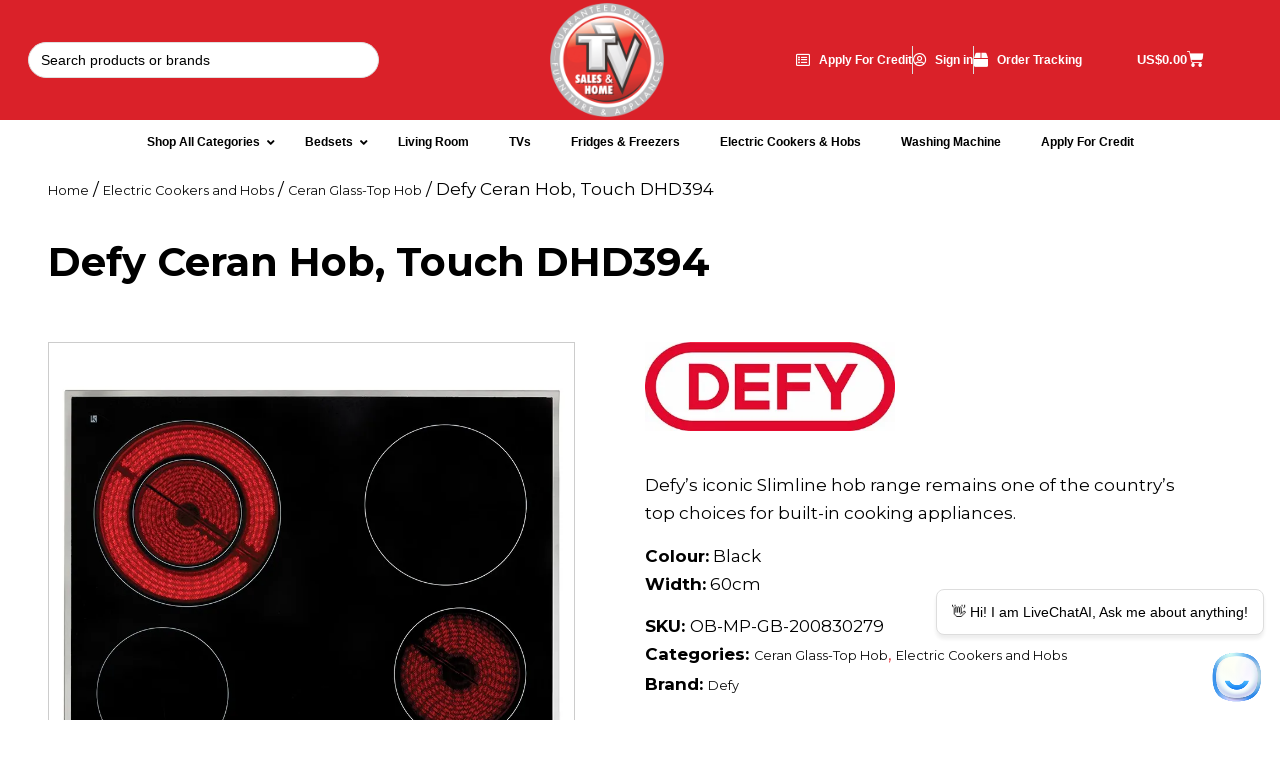

--- FILE ---
content_type: text/html; charset=UTF-8
request_url: https://tvsales.co.zw/product/defy-ceran-hob-touch-dhd394/
body_size: 37631
content:
<!doctype html>
<html lang="en-US">
<head>
	<meta charset="UTF-8">
	<meta name="viewport" content="width=device-width, initial-scale=1">
	<link rel="profile" href="https://gmpg.org/xfn/11">
	<meta name='robots' content='index, follow, max-image-preview:large, max-snippet:-1, max-video-preview:-1' />
<script>window._wca = window._wca || [];</script>

	<!-- This site is optimized with the Yoast SEO plugin v26.5 - https://yoast.com/wordpress/plugins/seo/ -->
	<title>Defy Ceran Hob, Touch DHD394 - TV Sales &amp; Home</title>
	<link rel="canonical" href="https://tvsales.co.zw/product/defy-ceran-hob-touch-dhd394/" />
	<meta property="og:locale" content="en_US" />
	<meta property="og:type" content="article" />
	<meta property="og:title" content="Defy Ceran Hob, Touch DHD394 - TV Sales &amp; Home" />
	<meta property="og:description" content="Defy’s iconic Slimline hob range remains one of the country’s top choices for built-in cooking appliances.  Colour: Black Width: 60cm" />
	<meta property="og:url" content="https://tvsales.co.zw/product/defy-ceran-hob-touch-dhd394/" />
	<meta property="og:site_name" content="TV Sales &amp; Home" />
	<meta property="article:publisher" content="https://www.facebook.com/TvSalesHome" />
	<meta property="article:modified_time" content="2026-01-13T12:36:35+00:00" />
	<meta property="og:image" content="https://i0.wp.com/tvsales.co.zw/wp-content/uploads/2022/09/COOKERS_OB-MP-GB-200830279_1.jpg?fit=900%2C900&ssl=1" />
	<meta property="og:image:width" content="900" />
	<meta property="og:image:height" content="900" />
	<meta property="og:image:type" content="image/jpeg" />
	<meta name="twitter:card" content="summary_large_image" />
	<meta name="twitter:site" content="@TvSalesandHome" />
	<script type="application/ld+json" class="yoast-schema-graph">{"@context":"https://schema.org","@graph":[{"@type":"WebPage","@id":"https://tvsales.co.zw/product/defy-ceran-hob-touch-dhd394/","url":"https://tvsales.co.zw/product/defy-ceran-hob-touch-dhd394/","name":"Defy Ceran Hob, Touch DHD394 - TV Sales &amp; Home","isPartOf":{"@id":"https://www.tvsales.co.zw/#website"},"primaryImageOfPage":{"@id":"https://tvsales.co.zw/product/defy-ceran-hob-touch-dhd394/#primaryimage"},"image":{"@id":"https://tvsales.co.zw/product/defy-ceran-hob-touch-dhd394/#primaryimage"},"thumbnailUrl":"https://i0.wp.com/tvsales.co.zw/wp-content/uploads/2022/09/COOKERS_OB-MP-GB-200830279_1.jpg?fit=900%2C900&ssl=1","datePublished":"2022-09-24T06:00:54+00:00","dateModified":"2026-01-13T12:36:35+00:00","breadcrumb":{"@id":"https://tvsales.co.zw/product/defy-ceran-hob-touch-dhd394/#breadcrumb"},"inLanguage":"en-US","potentialAction":[{"@type":"ReadAction","target":["https://tvsales.co.zw/product/defy-ceran-hob-touch-dhd394/"]}]},{"@type":"ImageObject","inLanguage":"en-US","@id":"https://tvsales.co.zw/product/defy-ceran-hob-touch-dhd394/#primaryimage","url":"https://i0.wp.com/tvsales.co.zw/wp-content/uploads/2022/09/COOKERS_OB-MP-GB-200830279_1.jpg?fit=900%2C900&ssl=1","contentUrl":"https://i0.wp.com/tvsales.co.zw/wp-content/uploads/2022/09/COOKERS_OB-MP-GB-200830279_1.jpg?fit=900%2C900&ssl=1","width":900,"height":900},{"@type":"BreadcrumbList","@id":"https://tvsales.co.zw/product/defy-ceran-hob-touch-dhd394/#breadcrumb","itemListElement":[{"@type":"ListItem","position":1,"name":"Home","item":"https://www.tvsales.co.zw/"},{"@type":"ListItem","position":2,"name":"Products","item":"https://www.tvsales.co.zw/products/"},{"@type":"ListItem","position":3,"name":"Defy Ceran Hob, Touch DHD394"}]},{"@type":"WebSite","@id":"https://www.tvsales.co.zw/#website","url":"https://www.tvsales.co.zw/","name":"TV Sales & Home","description":"Quality Guaranteed","publisher":{"@id":"https://www.tvsales.co.zw/#organization"},"alternateName":"TVSH","potentialAction":[{"@type":"SearchAction","target":{"@type":"EntryPoint","urlTemplate":"https://www.tvsales.co.zw/?s={search_term_string}"},"query-input":{"@type":"PropertyValueSpecification","valueRequired":true,"valueName":"search_term_string"}}],"inLanguage":"en-US"},{"@type":"Organization","@id":"https://www.tvsales.co.zw/#organization","name":"TV Sales & Home","url":"https://www.tvsales.co.zw/","logo":{"@type":"ImageObject","inLanguage":"en-US","@id":"https://www.tvsales.co.zw/#/schema/logo/image/","url":"https://i0.wp.com/tvsales.co.zw/wp-content/uploads/2022/08/TVSHL-Logo.png?fit=1200%2C1200&ssl=1","contentUrl":"https://i0.wp.com/tvsales.co.zw/wp-content/uploads/2022/08/TVSHL-Logo.png?fit=1200%2C1200&ssl=1","width":1200,"height":1200,"caption":"TV Sales & Home"},"image":{"@id":"https://www.tvsales.co.zw/#/schema/logo/image/"},"sameAs":["https://www.facebook.com/TvSalesHome","https://x.com/TvSalesandHome"]}]}</script>
	<!-- / Yoast SEO plugin. -->


<link rel='dns-prefetch' href='//www.googletagmanager.com' />
<link rel='dns-prefetch' href='//stats.wp.com' />
<link rel='dns-prefetch' href='//fonts.googleapis.com' />
<link rel='preconnect' href='//i0.wp.com' />
<link rel='preconnect' href='//c0.wp.com' />
<link rel="alternate" type="application/rss+xml" title="TV Sales &amp; Home &raquo; Feed" href="https://tvsales.co.zw/feed/" />
<link rel="alternate" type="application/rss+xml" title="TV Sales &amp; Home &raquo; Comments Feed" href="https://tvsales.co.zw/comments/feed/" />
<link rel="alternate" title="oEmbed (JSON)" type="application/json+oembed" href="https://tvsales.co.zw/wp-json/oembed/1.0/embed?url=https%3A%2F%2Ftvsales.co.zw%2Fproduct%2Fdefy-ceran-hob-touch-dhd394%2F" />
<link rel="alternate" title="oEmbed (XML)" type="text/xml+oembed" href="https://tvsales.co.zw/wp-json/oembed/1.0/embed?url=https%3A%2F%2Ftvsales.co.zw%2Fproduct%2Fdefy-ceran-hob-touch-dhd394%2F&#038;format=xml" />
<style id='wp-img-auto-sizes-contain-inline-css'>
img:is([sizes=auto i],[sizes^="auto," i]){contain-intrinsic-size:3000px 1500px}
/*# sourceURL=wp-img-auto-sizes-contain-inline-css */
</style>
<style id='wp-emoji-styles-inline-css'>

	img.wp-smiley, img.emoji {
		display: inline !important;
		border: none !important;
		box-shadow: none !important;
		height: 1em !important;
		width: 1em !important;
		margin: 0 0.07em !important;
		vertical-align: -0.1em !important;
		background: none !important;
		padding: 0 !important;
	}
/*# sourceURL=wp-emoji-styles-inline-css */
</style>
<link rel='stylesheet' id='wp-block-library-css' href='https://c0.wp.com/c/6.9/wp-includes/css/dist/block-library/style.min.css' media='all' />
<link rel='stylesheet' id='mediaelement-css' href='https://c0.wp.com/c/6.9/wp-includes/js/mediaelement/mediaelementplayer-legacy.min.css' media='all' />
<link rel='stylesheet' id='wp-mediaelement-css' href='https://c0.wp.com/c/6.9/wp-includes/js/mediaelement/wp-mediaelement.min.css' media='all' />
<style id='jetpack-sharing-buttons-style-inline-css'>
.jetpack-sharing-buttons__services-list{display:flex;flex-direction:row;flex-wrap:wrap;gap:0;list-style-type:none;margin:5px;padding:0}.jetpack-sharing-buttons__services-list.has-small-icon-size{font-size:12px}.jetpack-sharing-buttons__services-list.has-normal-icon-size{font-size:16px}.jetpack-sharing-buttons__services-list.has-large-icon-size{font-size:24px}.jetpack-sharing-buttons__services-list.has-huge-icon-size{font-size:36px}@media print{.jetpack-sharing-buttons__services-list{display:none!important}}.editor-styles-wrapper .wp-block-jetpack-sharing-buttons{gap:0;padding-inline-start:0}ul.jetpack-sharing-buttons__services-list.has-background{padding:1.25em 2.375em}
/*# sourceURL=https://tvsales.co.zw/wp-content/plugins/jetpack/_inc/blocks/sharing-buttons/view.css */
</style>
<style id='global-styles-inline-css'>
:root{--wp--preset--aspect-ratio--square: 1;--wp--preset--aspect-ratio--4-3: 4/3;--wp--preset--aspect-ratio--3-4: 3/4;--wp--preset--aspect-ratio--3-2: 3/2;--wp--preset--aspect-ratio--2-3: 2/3;--wp--preset--aspect-ratio--16-9: 16/9;--wp--preset--aspect-ratio--9-16: 9/16;--wp--preset--color--black: #000000;--wp--preset--color--cyan-bluish-gray: #abb8c3;--wp--preset--color--white: #ffffff;--wp--preset--color--pale-pink: #f78da7;--wp--preset--color--vivid-red: #cf2e2e;--wp--preset--color--luminous-vivid-orange: #ff6900;--wp--preset--color--luminous-vivid-amber: #fcb900;--wp--preset--color--light-green-cyan: #7bdcb5;--wp--preset--color--vivid-green-cyan: #00d084;--wp--preset--color--pale-cyan-blue: #8ed1fc;--wp--preset--color--vivid-cyan-blue: #0693e3;--wp--preset--color--vivid-purple: #9b51e0;--wp--preset--gradient--vivid-cyan-blue-to-vivid-purple: linear-gradient(135deg,rgb(6,147,227) 0%,rgb(155,81,224) 100%);--wp--preset--gradient--light-green-cyan-to-vivid-green-cyan: linear-gradient(135deg,rgb(122,220,180) 0%,rgb(0,208,130) 100%);--wp--preset--gradient--luminous-vivid-amber-to-luminous-vivid-orange: linear-gradient(135deg,rgb(252,185,0) 0%,rgb(255,105,0) 100%);--wp--preset--gradient--luminous-vivid-orange-to-vivid-red: linear-gradient(135deg,rgb(255,105,0) 0%,rgb(207,46,46) 100%);--wp--preset--gradient--very-light-gray-to-cyan-bluish-gray: linear-gradient(135deg,rgb(238,238,238) 0%,rgb(169,184,195) 100%);--wp--preset--gradient--cool-to-warm-spectrum: linear-gradient(135deg,rgb(74,234,220) 0%,rgb(151,120,209) 20%,rgb(207,42,186) 40%,rgb(238,44,130) 60%,rgb(251,105,98) 80%,rgb(254,248,76) 100%);--wp--preset--gradient--blush-light-purple: linear-gradient(135deg,rgb(255,206,236) 0%,rgb(152,150,240) 100%);--wp--preset--gradient--blush-bordeaux: linear-gradient(135deg,rgb(254,205,165) 0%,rgb(254,45,45) 50%,rgb(107,0,62) 100%);--wp--preset--gradient--luminous-dusk: linear-gradient(135deg,rgb(255,203,112) 0%,rgb(199,81,192) 50%,rgb(65,88,208) 100%);--wp--preset--gradient--pale-ocean: linear-gradient(135deg,rgb(255,245,203) 0%,rgb(182,227,212) 50%,rgb(51,167,181) 100%);--wp--preset--gradient--electric-grass: linear-gradient(135deg,rgb(202,248,128) 0%,rgb(113,206,126) 100%);--wp--preset--gradient--midnight: linear-gradient(135deg,rgb(2,3,129) 0%,rgb(40,116,252) 100%);--wp--preset--font-size--small: 13px;--wp--preset--font-size--medium: 20px;--wp--preset--font-size--large: 36px;--wp--preset--font-size--x-large: 42px;--wp--preset--spacing--20: 0.44rem;--wp--preset--spacing--30: 0.67rem;--wp--preset--spacing--40: 1rem;--wp--preset--spacing--50: 1.5rem;--wp--preset--spacing--60: 2.25rem;--wp--preset--spacing--70: 3.38rem;--wp--preset--spacing--80: 5.06rem;--wp--preset--shadow--natural: 6px 6px 9px rgba(0, 0, 0, 0.2);--wp--preset--shadow--deep: 12px 12px 50px rgba(0, 0, 0, 0.4);--wp--preset--shadow--sharp: 6px 6px 0px rgba(0, 0, 0, 0.2);--wp--preset--shadow--outlined: 6px 6px 0px -3px rgb(255, 255, 255), 6px 6px rgb(0, 0, 0);--wp--preset--shadow--crisp: 6px 6px 0px rgb(0, 0, 0);}:where(body) { margin: 0; }.wp-site-blocks > .alignleft { float: left; margin-right: 2em; }.wp-site-blocks > .alignright { float: right; margin-left: 2em; }.wp-site-blocks > .aligncenter { justify-content: center; margin-left: auto; margin-right: auto; }:where(.is-layout-flex){gap: 0.5em;}:where(.is-layout-grid){gap: 0.5em;}.is-layout-flow > .alignleft{float: left;margin-inline-start: 0;margin-inline-end: 2em;}.is-layout-flow > .alignright{float: right;margin-inline-start: 2em;margin-inline-end: 0;}.is-layout-flow > .aligncenter{margin-left: auto !important;margin-right: auto !important;}.is-layout-constrained > .alignleft{float: left;margin-inline-start: 0;margin-inline-end: 2em;}.is-layout-constrained > .alignright{float: right;margin-inline-start: 2em;margin-inline-end: 0;}.is-layout-constrained > .aligncenter{margin-left: auto !important;margin-right: auto !important;}.is-layout-constrained > :where(:not(.alignleft):not(.alignright):not(.alignfull)){margin-left: auto !important;margin-right: auto !important;}body .is-layout-flex{display: flex;}.is-layout-flex{flex-wrap: wrap;align-items: center;}.is-layout-flex > :is(*, div){margin: 0;}body .is-layout-grid{display: grid;}.is-layout-grid > :is(*, div){margin: 0;}body{padding-top: 0px;padding-right: 0px;padding-bottom: 0px;padding-left: 0px;}a:where(:not(.wp-element-button)){text-decoration: underline;}:root :where(.wp-element-button, .wp-block-button__link){background-color: #32373c;border-width: 0;color: #fff;font-family: inherit;font-size: inherit;font-style: inherit;font-weight: inherit;letter-spacing: inherit;line-height: inherit;padding-top: calc(0.667em + 2px);padding-right: calc(1.333em + 2px);padding-bottom: calc(0.667em + 2px);padding-left: calc(1.333em + 2px);text-decoration: none;text-transform: inherit;}.has-black-color{color: var(--wp--preset--color--black) !important;}.has-cyan-bluish-gray-color{color: var(--wp--preset--color--cyan-bluish-gray) !important;}.has-white-color{color: var(--wp--preset--color--white) !important;}.has-pale-pink-color{color: var(--wp--preset--color--pale-pink) !important;}.has-vivid-red-color{color: var(--wp--preset--color--vivid-red) !important;}.has-luminous-vivid-orange-color{color: var(--wp--preset--color--luminous-vivid-orange) !important;}.has-luminous-vivid-amber-color{color: var(--wp--preset--color--luminous-vivid-amber) !important;}.has-light-green-cyan-color{color: var(--wp--preset--color--light-green-cyan) !important;}.has-vivid-green-cyan-color{color: var(--wp--preset--color--vivid-green-cyan) !important;}.has-pale-cyan-blue-color{color: var(--wp--preset--color--pale-cyan-blue) !important;}.has-vivid-cyan-blue-color{color: var(--wp--preset--color--vivid-cyan-blue) !important;}.has-vivid-purple-color{color: var(--wp--preset--color--vivid-purple) !important;}.has-black-background-color{background-color: var(--wp--preset--color--black) !important;}.has-cyan-bluish-gray-background-color{background-color: var(--wp--preset--color--cyan-bluish-gray) !important;}.has-white-background-color{background-color: var(--wp--preset--color--white) !important;}.has-pale-pink-background-color{background-color: var(--wp--preset--color--pale-pink) !important;}.has-vivid-red-background-color{background-color: var(--wp--preset--color--vivid-red) !important;}.has-luminous-vivid-orange-background-color{background-color: var(--wp--preset--color--luminous-vivid-orange) !important;}.has-luminous-vivid-amber-background-color{background-color: var(--wp--preset--color--luminous-vivid-amber) !important;}.has-light-green-cyan-background-color{background-color: var(--wp--preset--color--light-green-cyan) !important;}.has-vivid-green-cyan-background-color{background-color: var(--wp--preset--color--vivid-green-cyan) !important;}.has-pale-cyan-blue-background-color{background-color: var(--wp--preset--color--pale-cyan-blue) !important;}.has-vivid-cyan-blue-background-color{background-color: var(--wp--preset--color--vivid-cyan-blue) !important;}.has-vivid-purple-background-color{background-color: var(--wp--preset--color--vivid-purple) !important;}.has-black-border-color{border-color: var(--wp--preset--color--black) !important;}.has-cyan-bluish-gray-border-color{border-color: var(--wp--preset--color--cyan-bluish-gray) !important;}.has-white-border-color{border-color: var(--wp--preset--color--white) !important;}.has-pale-pink-border-color{border-color: var(--wp--preset--color--pale-pink) !important;}.has-vivid-red-border-color{border-color: var(--wp--preset--color--vivid-red) !important;}.has-luminous-vivid-orange-border-color{border-color: var(--wp--preset--color--luminous-vivid-orange) !important;}.has-luminous-vivid-amber-border-color{border-color: var(--wp--preset--color--luminous-vivid-amber) !important;}.has-light-green-cyan-border-color{border-color: var(--wp--preset--color--light-green-cyan) !important;}.has-vivid-green-cyan-border-color{border-color: var(--wp--preset--color--vivid-green-cyan) !important;}.has-pale-cyan-blue-border-color{border-color: var(--wp--preset--color--pale-cyan-blue) !important;}.has-vivid-cyan-blue-border-color{border-color: var(--wp--preset--color--vivid-cyan-blue) !important;}.has-vivid-purple-border-color{border-color: var(--wp--preset--color--vivid-purple) !important;}.has-vivid-cyan-blue-to-vivid-purple-gradient-background{background: var(--wp--preset--gradient--vivid-cyan-blue-to-vivid-purple) !important;}.has-light-green-cyan-to-vivid-green-cyan-gradient-background{background: var(--wp--preset--gradient--light-green-cyan-to-vivid-green-cyan) !important;}.has-luminous-vivid-amber-to-luminous-vivid-orange-gradient-background{background: var(--wp--preset--gradient--luminous-vivid-amber-to-luminous-vivid-orange) !important;}.has-luminous-vivid-orange-to-vivid-red-gradient-background{background: var(--wp--preset--gradient--luminous-vivid-orange-to-vivid-red) !important;}.has-very-light-gray-to-cyan-bluish-gray-gradient-background{background: var(--wp--preset--gradient--very-light-gray-to-cyan-bluish-gray) !important;}.has-cool-to-warm-spectrum-gradient-background{background: var(--wp--preset--gradient--cool-to-warm-spectrum) !important;}.has-blush-light-purple-gradient-background{background: var(--wp--preset--gradient--blush-light-purple) !important;}.has-blush-bordeaux-gradient-background{background: var(--wp--preset--gradient--blush-bordeaux) !important;}.has-luminous-dusk-gradient-background{background: var(--wp--preset--gradient--luminous-dusk) !important;}.has-pale-ocean-gradient-background{background: var(--wp--preset--gradient--pale-ocean) !important;}.has-electric-grass-gradient-background{background: var(--wp--preset--gradient--electric-grass) !important;}.has-midnight-gradient-background{background: var(--wp--preset--gradient--midnight) !important;}.has-small-font-size{font-size: var(--wp--preset--font-size--small) !important;}.has-medium-font-size{font-size: var(--wp--preset--font-size--medium) !important;}.has-large-font-size{font-size: var(--wp--preset--font-size--large) !important;}.has-x-large-font-size{font-size: var(--wp--preset--font-size--x-large) !important;}
:where(.wp-block-post-template.is-layout-flex){gap: 1.25em;}:where(.wp-block-post-template.is-layout-grid){gap: 1.25em;}
:where(.wp-block-term-template.is-layout-flex){gap: 1.25em;}:where(.wp-block-term-template.is-layout-grid){gap: 1.25em;}
:where(.wp-block-columns.is-layout-flex){gap: 2em;}:where(.wp-block-columns.is-layout-grid){gap: 2em;}
:root :where(.wp-block-pullquote){font-size: 1.5em;line-height: 1.6;}
/*# sourceURL=global-styles-inline-css */
</style>
<link rel='stylesheet' id='ubermenu-montserrat-css' href='//fonts.googleapis.com/css?family=Montserrat%3A%2C300%2C400%2C700&#038;ver=6.9' media='all' />
<link rel='stylesheet' id='woof-css' href='https://tvsales.co.zw/wp-content/plugins/woocommerce-products-filter/css/front.css?ver=3.3.0' media='all' />
<style id='woof-inline-css'>

.woof_products_top_panel li span, .woof_products_top_panel2 li span{background: url(https://tvsales.co.zw/wp-content/plugins/woocommerce-products-filter/img/delete.png);background-size: 14px 14px;background-repeat: no-repeat;background-position: right;}
.woof_edit_view{
                    display: none;
                }

/*# sourceURL=woof-inline-css */
</style>
<link rel='stylesheet' id='chosen-drop-down-css' href='https://tvsales.co.zw/wp-content/plugins/woocommerce-products-filter/js/chosen/chosen.min.css?ver=3.3.0' media='all' />
<link rel='stylesheet' id='icheck-jquery-color-css' href='https://tvsales.co.zw/wp-content/plugins/woocommerce-products-filter/js/icheck/skins/square/red.css?ver=3.3.0' media='all' />
<link rel='stylesheet' id='photoswipe-css' href='https://c0.wp.com/p/woocommerce/10.4.3/assets/css/photoswipe/photoswipe.min.css' media='all' />
<link rel='stylesheet' id='photoswipe-default-skin-css' href='https://c0.wp.com/p/woocommerce/10.4.3/assets/css/photoswipe/default-skin/default-skin.min.css' media='all' />
<link rel='stylesheet' id='woocommerce-layout-css' href='https://c0.wp.com/p/woocommerce/10.4.3/assets/css/woocommerce-layout.css' media='all' />
<style id='woocommerce-layout-inline-css'>

	.infinite-scroll .woocommerce-pagination {
		display: none;
	}
/*# sourceURL=woocommerce-layout-inline-css */
</style>
<link rel='stylesheet' id='woocommerce-smallscreen-css' href='https://c0.wp.com/p/woocommerce/10.4.3/assets/css/woocommerce-smallscreen.css' media='only screen and (max-width: 768px)' />
<link rel='stylesheet' id='woocommerce-general-css' href='https://c0.wp.com/p/woocommerce/10.4.3/assets/css/woocommerce.css' media='all' />
<style id='woocommerce-inline-inline-css'>
.woocommerce form .form-row .required { visibility: visible; }
/*# sourceURL=woocommerce-inline-inline-css */
</style>
<link rel='stylesheet' id='wpsl-styles-css' href='https://tvsales.co.zw/wp-content/plugins/wp-store-locator/css/styles.min.css?ver=2.2.261' media='all' />
<link rel='stylesheet' id='iveri-style-css' href='https://tvsales.co.zw/wp-content/plugins/woocommerce-gateway-iveri-lite/css/iveri-style.css?ver=20170920' media='all' />
<link rel='stylesheet' id='ivory-search-styles-css' href='https://tvsales.co.zw/wp-content/plugins/add-search-to-menu/public/css/ivory-search.min.css?ver=5.5.13' media='all' />
<link rel='stylesheet' id='brands-styles-css' href='https://c0.wp.com/p/woocommerce/10.4.3/assets/css/brands.css' media='all' />
<link rel='stylesheet' id='hello-elementor-css' href='https://tvsales.co.zw/wp-content/themes/hello-elementor/assets/css/reset.css?ver=3.4.5' media='all' />
<link rel='stylesheet' id='hello-elementor-theme-style-css' href='https://tvsales.co.zw/wp-content/themes/hello-elementor/assets/css/theme.css?ver=3.4.5' media='all' />
<link rel='stylesheet' id='hello-elementor-header-footer-css' href='https://tvsales.co.zw/wp-content/themes/hello-elementor/assets/css/header-footer.css?ver=3.4.5' media='all' />
<link rel='stylesheet' id='elementor-frontend-css' href='https://tvsales.co.zw/wp-content/plugins/elementor/assets/css/frontend.min.css?ver=3.33.4' media='all' />
<link rel='stylesheet' id='elementor-post-33-css' href='https://tvsales.co.zw/wp-content/uploads/elementor/css/post-33.css?ver=1767815084' media='all' />
<link rel='stylesheet' id='dflip-style-css' href='https://tvsales.co.zw/wp-content/plugins/3d-flipbook-dflip-lite/assets/css/dflip.min.css?ver=2.4.20' media='all' />
<link rel='stylesheet' id='widget-search-css' href='https://tvsales.co.zw/wp-content/plugins/elementor-pro/assets/css/widget-search.min.css?ver=3.33.2' media='all' />
<link rel='stylesheet' id='widget-image-css' href='https://tvsales.co.zw/wp-content/plugins/elementor/assets/css/widget-image.min.css?ver=3.33.4' media='all' />
<link rel='stylesheet' id='widget-icon-list-css' href='https://tvsales.co.zw/wp-content/plugins/elementor/assets/css/widget-icon-list.min.css?ver=3.33.4' media='all' />
<link rel='stylesheet' id='widget-spacer-css' href='https://tvsales.co.zw/wp-content/plugins/elementor/assets/css/widget-spacer.min.css?ver=3.33.4' media='all' />
<link rel='stylesheet' id='widget-woocommerce-menu-cart-css' href='https://tvsales.co.zw/wp-content/plugins/elementor-pro/assets/css/widget-woocommerce-menu-cart.min.css?ver=3.33.2' media='all' />
<link rel='stylesheet' id='widget-heading-css' href='https://tvsales.co.zw/wp-content/plugins/elementor/assets/css/widget-heading.min.css?ver=3.33.4' media='all' />
<link rel='stylesheet' id='widget-nav-menu-css' href='https://tvsales.co.zw/wp-content/plugins/elementor-pro/assets/css/widget-nav-menu.min.css?ver=3.33.2' media='all' />
<link rel='stylesheet' id='widget-social-icons-css' href='https://tvsales.co.zw/wp-content/plugins/elementor/assets/css/widget-social-icons.min.css?ver=3.33.4' media='all' />
<link rel='stylesheet' id='e-apple-webkit-css' href='https://tvsales.co.zw/wp-content/plugins/elementor/assets/css/conditionals/apple-webkit.min.css?ver=3.33.4' media='all' />
<link rel='stylesheet' id='e-sticky-css' href='https://tvsales.co.zw/wp-content/plugins/elementor-pro/assets/css/modules/sticky.min.css?ver=3.33.2' media='all' />
<link rel='stylesheet' id='widget-woocommerce-product-images-css' href='https://tvsales.co.zw/wp-content/plugins/elementor-pro/assets/css/widget-woocommerce-product-images.min.css?ver=3.33.2' media='all' />
<link rel='stylesheet' id='widget-woocommerce-product-meta-css' href='https://tvsales.co.zw/wp-content/plugins/elementor-pro/assets/css/widget-woocommerce-product-meta.min.css?ver=3.33.2' media='all' />
<link rel='stylesheet' id='widget-woocommerce-product-price-css' href='https://tvsales.co.zw/wp-content/plugins/elementor-pro/assets/css/widget-woocommerce-product-price.min.css?ver=3.33.2' media='all' />
<link rel='stylesheet' id='widget-woocommerce-product-add-to-cart-css' href='https://tvsales.co.zw/wp-content/plugins/elementor-pro/assets/css/widget-woocommerce-product-add-to-cart.min.css?ver=3.33.2' media='all' />
<link rel='stylesheet' id='widget-share-buttons-css' href='https://tvsales.co.zw/wp-content/plugins/elementor-pro/assets/css/widget-share-buttons.min.css?ver=3.33.2' media='all' />
<link rel='stylesheet' id='elementor-icons-shared-0-css' href='https://tvsales.co.zw/wp-content/plugins/elementor/assets/lib/font-awesome/css/fontawesome.min.css?ver=5.15.3' media='all' />
<link rel='stylesheet' id='elementor-icons-fa-solid-css' href='https://tvsales.co.zw/wp-content/plugins/elementor/assets/lib/font-awesome/css/solid.min.css?ver=5.15.3' media='all' />
<link rel='stylesheet' id='elementor-icons-fa-brands-css' href='https://tvsales.co.zw/wp-content/plugins/elementor/assets/lib/font-awesome/css/brands.min.css?ver=5.15.3' media='all' />
<link rel='stylesheet' id='font-awesome-5-all-css' href='https://tvsales.co.zw/wp-content/plugins/elementor/assets/lib/font-awesome/css/all.min.css?ver=1.0.0' media='all' />
<link rel='stylesheet' id='font-awesome-4-shim-css' href='https://tvsales.co.zw/wp-content/plugins/elementor/assets/lib/font-awesome/css/v4-shims.min.css?ver=1.0.0' media='all' />
<link rel='stylesheet' id='elementor-icons-css' href='https://tvsales.co.zw/wp-content/plugins/elementor/assets/lib/eicons/css/elementor-icons.min.css?ver=5.44.0' media='all' />
<link rel='stylesheet' id='wb-slick-library-css' href='https://tvsales.co.zw/wp-content/plugins/woo-product-carousel-slider-for-elementor-pro/assets/vendors/slick/slick.css?ver=1.0.0' media='all' />
<link rel='stylesheet' id='wb-slick-theme-css' href='https://tvsales.co.zw/wp-content/plugins/woo-product-carousel-slider-for-elementor-pro/assets/vendors/slick/slick-theme.css?ver=1.0.0' media='all' />
<link rel='stylesheet' id='wpce-style-css' href='https://tvsales.co.zw/wp-content/plugins/woo-product-carousel-slider-for-elementor-pro/assets/css/style.css?ver=1.0.0' media='all' />
<link rel='stylesheet' id='elementor-post-37-css' href='https://tvsales.co.zw/wp-content/uploads/elementor/css/post-37.css?ver=1767815085' media='all' />
<link rel='stylesheet' id='elementor-post-258-css' href='https://tvsales.co.zw/wp-content/uploads/elementor/css/post-258.css?ver=1768209588' media='all' />
<link rel='stylesheet' id='elementor-post-296-css' href='https://tvsales.co.zw/wp-content/uploads/elementor/css/post-296.css?ver=1767815086' media='all' />
<link rel='stylesheet' id='hello-elementor-child-style-css' href='https://tvsales.co.zw/wp-content/themes/tv-sales/style.css?ver=1.0.0' media='all' />
<link rel='stylesheet' id='ubermenu-css' href='https://tvsales.co.zw/wp-content/plugins/ubermenu/pro/assets/css/ubermenu.min.css?ver=3.7.8' media='all' />
<link rel='stylesheet' id='ubermenu-minimal-css' href='https://tvsales.co.zw/wp-content/plugins/ubermenu/assets/css/skins/minimal.css?ver=6.9' media='all' />
<link rel='stylesheet' id='ubermenu-font-awesome-all-css' href='https://tvsales.co.zw/wp-content/plugins/ubermenu/assets/fontawesome/css/all.min.css?ver=6.9' media='all' />
<link rel='stylesheet' id='elementor-gf-local-montserrat-css' href='https://www.tvsales.co.zw/wp-content/uploads/elementor/google-fonts/css/montserrat.css?ver=1745726526' media='all' />
<link rel='stylesheet' id='elementor-icons-fa-regular-css' href='https://tvsales.co.zw/wp-content/plugins/elementor/assets/lib/font-awesome/css/regular.min.css?ver=5.15.3' media='all' />
<script id="woocommerce-google-analytics-integration-gtag-js-after">
/* Google Analytics for WooCommerce (gtag.js) */
					window.dataLayer = window.dataLayer || [];
					function gtag(){dataLayer.push(arguments);}
					// Set up default consent state.
					for ( const mode of [{"analytics_storage":"denied","ad_storage":"denied","ad_user_data":"denied","ad_personalization":"denied","region":["AT","BE","BG","HR","CY","CZ","DK","EE","FI","FR","DE","GR","HU","IS","IE","IT","LV","LI","LT","LU","MT","NL","NO","PL","PT","RO","SK","SI","ES","SE","GB","CH"]}] || [] ) {
						gtag( "consent", "default", { "wait_for_update": 500, ...mode } );
					}
					gtag("js", new Date());
					gtag("set", "developer_id.dOGY3NW", true);
					gtag("config", "G-S9H45MS5CN", {"track_404":true,"allow_google_signals":true,"logged_in":false,"linker":{"domains":[],"allow_incoming":false},"custom_map":{"dimension1":"logged_in"}});
//# sourceURL=woocommerce-google-analytics-integration-gtag-js-after
</script>
<script src="https://c0.wp.com/c/6.9/wp-includes/js/jquery/jquery.min.js" id="jquery-core-js"></script>
<script src="https://c0.wp.com/c/6.9/wp-includes/js/jquery/jquery-migrate.min.js" id="jquery-migrate-js"></script>
<script src="https://c0.wp.com/p/woocommerce/10.4.3/assets/js/jquery-blockui/jquery.blockUI.min.js" id="wc-jquery-blockui-js" defer data-wp-strategy="defer"></script>
<script id="wc-add-to-cart-js-extra">
var wc_add_to_cart_params = {"ajax_url":"/wp-admin/admin-ajax.php","wc_ajax_url":"/?wc-ajax=%%endpoint%%","i18n_view_cart":"View cart","cart_url":"https://tvsales.co.zw/cart/","is_cart":"","cart_redirect_after_add":"no"};
//# sourceURL=wc-add-to-cart-js-extra
</script>
<script src="https://c0.wp.com/p/woocommerce/10.4.3/assets/js/frontend/add-to-cart.min.js" id="wc-add-to-cart-js" defer data-wp-strategy="defer"></script>
<script src="https://c0.wp.com/p/woocommerce/10.4.3/assets/js/zoom/jquery.zoom.min.js" id="wc-zoom-js" defer data-wp-strategy="defer"></script>
<script src="https://c0.wp.com/p/woocommerce/10.4.3/assets/js/flexslider/jquery.flexslider.min.js" id="wc-flexslider-js" defer data-wp-strategy="defer"></script>
<script src="https://c0.wp.com/p/woocommerce/10.4.3/assets/js/photoswipe/photoswipe.min.js" id="wc-photoswipe-js" defer data-wp-strategy="defer"></script>
<script src="https://c0.wp.com/p/woocommerce/10.4.3/assets/js/photoswipe/photoswipe-ui-default.min.js" id="wc-photoswipe-ui-default-js" defer data-wp-strategy="defer"></script>
<script id="wc-single-product-js-extra">
var wc_single_product_params = {"i18n_required_rating_text":"Please select a rating","i18n_rating_options":["1 of 5 stars","2 of 5 stars","3 of 5 stars","4 of 5 stars","5 of 5 stars"],"i18n_product_gallery_trigger_text":"View full-screen image gallery","review_rating_required":"yes","flexslider":{"rtl":false,"animation":"slide","smoothHeight":true,"directionNav":false,"controlNav":"thumbnails","slideshow":false,"animationSpeed":500,"animationLoop":false,"allowOneSlide":false},"zoom_enabled":"1","zoom_options":{"magnify":0},"photoswipe_enabled":"1","photoswipe_options":{"shareEl":false,"closeOnScroll":false,"history":false,"hideAnimationDuration":0,"showAnimationDuration":0},"flexslider_enabled":"1"};
//# sourceURL=wc-single-product-js-extra
</script>
<script src="https://c0.wp.com/p/woocommerce/10.4.3/assets/js/frontend/single-product.min.js" id="wc-single-product-js" defer data-wp-strategy="defer"></script>
<script src="https://c0.wp.com/p/woocommerce/10.4.3/assets/js/js-cookie/js.cookie.min.js" id="wc-js-cookie-js" defer data-wp-strategy="defer"></script>
<script id="woocommerce-js-extra">
var woocommerce_params = {"ajax_url":"/wp-admin/admin-ajax.php","wc_ajax_url":"/?wc-ajax=%%endpoint%%","i18n_password_show":"Show password","i18n_password_hide":"Hide password"};
//# sourceURL=woocommerce-js-extra
</script>
<script src="https://c0.wp.com/p/woocommerce/10.4.3/assets/js/frontend/woocommerce.min.js" id="woocommerce-js" defer data-wp-strategy="defer"></script>
<script src="https://stats.wp.com/s-202603.js" id="woocommerce-analytics-js" defer data-wp-strategy="defer"></script>
<script src="https://tvsales.co.zw/wp-content/plugins/elementor/assets/lib/font-awesome/js/v4-shims.min.js?ver=1.0.0" id="font-awesome-4-shim-js"></script>
<script src="https://tvsales.co.zw/wp-content/plugins/pw-gift-cards/assets/js/moment-with-locales.min.js?ver=1.365" id="moment-with-locales-js"></script>
<script src="https://tvsales.co.zw/wp-content/plugins/pw-gift-cards/assets/js/pikaday-1.8.0.min.js?ver=1.365" id="pikaday-js"></script>
<script id="pw-gift-cards-js-extra">
var pwgc = {"ajaxurl":"/wp-admin/admin-ajax.php","denomination_attribute_slug":"gift-card-amount","other_amount_prompt":"Other amount","reload_key":"pw_gift_card_reload_number","decimal_places":"2","decimal_separator":".","thousand_separator":",","max_message_characters":"500","balance_check_icon":"\u003Ci class=\"fas fa-cog fa-spin fa-3x\"\u003E\u003C/i\u003E","allow_multiple_recipients":"yes","pikaday":{"format":"DD-MM-YYYY","firstDay":0},"i18n":{"custom_amount_required_error":"Required","debit_amount_prompt":"Amount to debit?","debit_note_prompt":"Note","min_amount_error":"Minimum amount is US$","max_amount_error":"Maximum amount is US$","invalid_recipient_error":"The \"To\" field should only contain email addresses. The following recipients do not look like valid email addresses:","previousMonth":"","nextMonth":"","jan":"January","feb":"February","mar":"March","apr":"April","may":"May","jun":"June","jul":"July","aug":"August","sep":"September","oct":"October","nov":"November","dec":"December","sun":"Sun","mon":"Mon","tue":"Tue","wed":"Wed","thu":"Thu","fri":"Fri","sat":"Sat","sunday":"Sunday","monday":"Monday","tuesday":"Tuesday","wednesday":"Wednesday","thursday":"Thursday","friday":"Friday","saturday":"Saturday"},"nonces":{"check_balance":"853a0d86ac","debit_balance":"f111fa3a7e","apply_gift_card":"e7f2264fc9","remove_card":"303e02d780"},"preview_email_url":"https://tvsales.co.zw?pwgc=1768361547","preview_email_pdf":"","example_gift_card_number":"1234-WXYZ-5678-ABCD","auto_focus_other_amount":"1"};
//# sourceURL=pw-gift-cards-js-extra
</script>
<script src="https://tvsales.co.zw/wp-content/plugins/pw-gift-cards/assets/js/pw-gift-cards.js?ver=1.365" defer="defer" type="text/javascript"></script>
<script src="https://tvsales.co.zw/wp-content/plugins/countdown-timer/js/webtoolkit.sprintf.js?ver=3.0.7" id="webkit_sprintf-js"></script>
<link rel="https://api.w.org/" href="https://tvsales.co.zw/wp-json/" /><link rel="alternate" title="JSON" type="application/json" href="https://tvsales.co.zw/wp-json/wp/v2/product/890" /><link rel="EditURI" type="application/rsd+xml" title="RSD" href="https://tvsales.co.zw/xmlrpc.php?rsd" />
<meta name="generator" content="WordPress 6.9" />
<meta name="generator" content="WooCommerce 10.4.3" />
<link rel='shortlink' href='https://tvsales.co.zw/?p=890' />
<style id="ubermenu-custom-generated-css">
/** Font Awesome 4 Compatibility **/
.fa{font-style:normal;font-variant:normal;font-weight:normal;font-family:FontAwesome;}

/** UberMenu Custom Menu Styles (Customizer) **/
/* main */
 .ubermenu-main .ubermenu-item .ubermenu-submenu-drop { -webkit-transition-duration:.1s; -ms-transition-duration:.1s; transition-duration:.1s; }
 .ubermenu-main .ubermenu-item-layout-image_left > .ubermenu-target-text { padding-left:30px; }
 .ubermenu-main .ubermenu-item-layout-image_right > .ubermenu-target-text { padding-right:30px; }
 .ubermenu-main .ubermenu-item-layout-woocommerce_image_left_price > .ubermenu-target-text { padding-left:30px; }
 .ubermenu-main { background-color:#ffffff; background:-webkit-gradient(linear,left top,left bottom,from(#ffffff),to(#ffffff)); background:-webkit-linear-gradient(top,#ffffff,#ffffff); background:-moz-linear-gradient(top,#ffffff,#ffffff); background:-ms-linear-gradient(top,#ffffff,#ffffff); background:-o-linear-gradient(top,#ffffff,#ffffff); background:linear-gradient(top,#ffffff,#ffffff); }
 .ubermenu.ubermenu-main { background:none; border:none; box-shadow:none; }
 .ubermenu.ubermenu-main .ubermenu-item-level-0 > .ubermenu-target { border:none; box-shadow:none; background-color:#ffffff; background:-webkit-gradient(linear,left top,left bottom,from(#ffffff),to(#ffffff)); background:-webkit-linear-gradient(top,#ffffff,#ffffff); background:-moz-linear-gradient(top,#ffffff,#ffffff); background:-ms-linear-gradient(top,#ffffff,#ffffff); background:-o-linear-gradient(top,#ffffff,#ffffff); background:linear-gradient(top,#ffffff,#ffffff); }
 .ubermenu.ubermenu-main.ubermenu-horizontal .ubermenu-submenu-drop.ubermenu-submenu-align-left_edge_bar, .ubermenu.ubermenu-main.ubermenu-horizontal .ubermenu-submenu-drop.ubermenu-submenu-align-full_width { left:0; }
 .ubermenu.ubermenu-main.ubermenu-horizontal .ubermenu-item-level-0.ubermenu-active > .ubermenu-submenu-drop, .ubermenu.ubermenu-main.ubermenu-horizontal:not(.ubermenu-transition-shift) .ubermenu-item-level-0 > .ubermenu-submenu-drop { margin-top:0; }
 .ubermenu-main .ubermenu-item-level-0 > .ubermenu-target { font-size:12px; text-transform:capitalize; color:#000000; }
 .ubermenu.ubermenu-main .ubermenu-item-level-0:hover > .ubermenu-target, .ubermenu-main .ubermenu-item-level-0.ubermenu-active > .ubermenu-target { color:#000000; background-color:#ffffff; background:-webkit-gradient(linear,left top,left bottom,from(#ffffff),to(#ffffff)); background:-webkit-linear-gradient(top,#ffffff,#ffffff); background:-moz-linear-gradient(top,#ffffff,#ffffff); background:-ms-linear-gradient(top,#ffffff,#ffffff); background:-o-linear-gradient(top,#ffffff,#ffffff); background:linear-gradient(top,#ffffff,#ffffff); }
 .ubermenu-main .ubermenu-item-level-0.ubermenu-current-menu-item > .ubermenu-target, .ubermenu-main .ubermenu-item-level-0.ubermenu-current-menu-parent > .ubermenu-target, .ubermenu-main .ubermenu-item-level-0.ubermenu-current-menu-ancestor > .ubermenu-target { color:#dd3333; }
 .ubermenu-main .ubermenu-submenu.ubermenu-submenu-drop { background-color:#ffffff; border:1px solid #f5f5f5; }
 .ubermenu-main .ubermenu-item-normal > .ubermenu-target,.ubermenu-main .ubermenu-submenu .ubermenu-target,.ubermenu-main .ubermenu-submenu .ubermenu-nonlink,.ubermenu-main .ubermenu-submenu .ubermenu-widget,.ubermenu-main .ubermenu-submenu .ubermenu-custom-content-padded,.ubermenu-main .ubermenu-submenu .ubermenu-retractor,.ubermenu-main .ubermenu-submenu .ubermenu-colgroup .ubermenu-column,.ubermenu-main .ubermenu-submenu.ubermenu-submenu-type-stack > .ubermenu-item-normal > .ubermenu-target,.ubermenu-main .ubermenu-submenu.ubermenu-submenu-padded { padding:8px 20px; }
 .ubermenu-main .ubermenu-grid-row { padding-right:8px 20px; }
 .ubermenu-main .ubermenu-grid-row .ubermenu-target { padding-right:0; }
 .ubermenu-main.ubermenu-sub-indicators .ubermenu-submenu :not(.ubermenu-tabs-layout-right) .ubermenu-has-submenu-drop > .ubermenu-target { padding-right:25px; }
 .ubermenu-main .ubermenu-item-normal > .ubermenu-target { font-size:12px; }
 .ubermenu.ubermenu-main .ubermenu-item-normal > .ubermenu-target:hover, .ubermenu.ubermenu-main .ubermenu-item-normal.ubermenu-active > .ubermenu-target { background-color:#ededed; }
 .ubermenu-main, .ubermenu-main .ubermenu-target, .ubermenu-main .ubermenu-nav .ubermenu-item-level-0 .ubermenu-target, .ubermenu-main div, .ubermenu-main p, .ubermenu-main input { font-family:'Montserrat', sans-serif; font-weight:400; }


/** UberMenu Custom Menu Item Styles (Menu Item Settings) **/
/* 2507 */   .ubermenu .ubermenu-submenu.ubermenu-submenu-id-2507 { width:300px; min-width:300px; }
             .ubermenu .ubermenu-item.ubermenu-item-2507 > .ubermenu-target { background:#ffffff; color:#000000; }
             .ubermenu .ubermenu-item.ubermenu-item-2507.ubermenu-active > .ubermenu-target, .ubermenu .ubermenu-item.ubermenu-item-2507 > .ubermenu-target:hover, .ubermenu .ubermenu-submenu .ubermenu-item.ubermenu-item-2507.ubermenu-active > .ubermenu-target, .ubermenu .ubermenu-submenu .ubermenu-item.ubermenu-item-2507 > .ubermenu-target:hover { background:#ffffff; }
             .ubermenu .ubermenu-item.ubermenu-item-2507.ubermenu-active > .ubermenu-target, .ubermenu .ubermenu-item.ubermenu-item-2507:hover > .ubermenu-target, .ubermenu .ubermenu-submenu .ubermenu-item.ubermenu-item-2507.ubermenu-active > .ubermenu-target, .ubermenu .ubermenu-submenu .ubermenu-item.ubermenu-item-2507:hover > .ubermenu-target { color:#000000; }
             .ubermenu .ubermenu-item.ubermenu-item-2507.ubermenu-current-menu-item > .ubermenu-target,.ubermenu .ubermenu-item.ubermenu-item-2507.ubermenu-current-menu-ancestor > .ubermenu-target { background:#ffffff; color:#000000; }
/* 5984 */   .ubermenu .ubermenu-item.ubermenu-item-5984 > .ubermenu-target { background:#ffffff; color:#000000; }
             .ubermenu .ubermenu-item.ubermenu-item-5984.ubermenu-active > .ubermenu-target, .ubermenu .ubermenu-item.ubermenu-item-5984 > .ubermenu-target:hover, .ubermenu .ubermenu-submenu .ubermenu-item.ubermenu-item-5984.ubermenu-active > .ubermenu-target, .ubermenu .ubermenu-submenu .ubermenu-item.ubermenu-item-5984 > .ubermenu-target:hover { background:#ffffff; }
             .ubermenu .ubermenu-item.ubermenu-item-5984.ubermenu-active > .ubermenu-target, .ubermenu .ubermenu-item.ubermenu-item-5984:hover > .ubermenu-target, .ubermenu .ubermenu-submenu .ubermenu-item.ubermenu-item-5984.ubermenu-active > .ubermenu-target, .ubermenu .ubermenu-submenu .ubermenu-item.ubermenu-item-5984:hover > .ubermenu-target { color:#000000; }
             .ubermenu .ubermenu-item.ubermenu-item-5984.ubermenu-current-menu-item > .ubermenu-target,.ubermenu .ubermenu-item.ubermenu-item-5984.ubermenu-current-menu-ancestor > .ubermenu-target { background:#ffffff; color:#000000; }
/* 5983 */   .ubermenu .ubermenu-item.ubermenu-item-5983 > .ubermenu-target { background:#ffffff; color:#000000; }
             .ubermenu .ubermenu-item.ubermenu-item-5983.ubermenu-active > .ubermenu-target, .ubermenu .ubermenu-item.ubermenu-item-5983 > .ubermenu-target:hover, .ubermenu .ubermenu-submenu .ubermenu-item.ubermenu-item-5983.ubermenu-active > .ubermenu-target, .ubermenu .ubermenu-submenu .ubermenu-item.ubermenu-item-5983 > .ubermenu-target:hover { background:#ffffff; }
             .ubermenu .ubermenu-item.ubermenu-item-5983.ubermenu-active > .ubermenu-target, .ubermenu .ubermenu-item.ubermenu-item-5983:hover > .ubermenu-target, .ubermenu .ubermenu-submenu .ubermenu-item.ubermenu-item-5983.ubermenu-active > .ubermenu-target, .ubermenu .ubermenu-submenu .ubermenu-item.ubermenu-item-5983:hover > .ubermenu-target { color:#000000; }
             .ubermenu .ubermenu-item.ubermenu-item-5983.ubermenu-current-menu-item > .ubermenu-target,.ubermenu .ubermenu-item.ubermenu-item-5983.ubermenu-current-menu-ancestor > .ubermenu-target { background:#ffffff; color:#000000; }
/* 5986 */   .ubermenu .ubermenu-item.ubermenu-item-5986 > .ubermenu-target { background:#ffffff; color:#000000; }
             .ubermenu .ubermenu-item.ubermenu-item-5986.ubermenu-active > .ubermenu-target, .ubermenu .ubermenu-item.ubermenu-item-5986 > .ubermenu-target:hover, .ubermenu .ubermenu-submenu .ubermenu-item.ubermenu-item-5986.ubermenu-active > .ubermenu-target, .ubermenu .ubermenu-submenu .ubermenu-item.ubermenu-item-5986 > .ubermenu-target:hover { background:#ffffff; }
             .ubermenu .ubermenu-item.ubermenu-item-5986.ubermenu-active > .ubermenu-target, .ubermenu .ubermenu-item.ubermenu-item-5986:hover > .ubermenu-target, .ubermenu .ubermenu-submenu .ubermenu-item.ubermenu-item-5986.ubermenu-active > .ubermenu-target, .ubermenu .ubermenu-submenu .ubermenu-item.ubermenu-item-5986:hover > .ubermenu-target { color:#000000; }
             .ubermenu .ubermenu-item.ubermenu-item-5986.ubermenu-current-menu-item > .ubermenu-target,.ubermenu .ubermenu-item.ubermenu-item-5986.ubermenu-current-menu-ancestor > .ubermenu-target { background:#ffffff; color:#000000; }
/* 5985 */   .ubermenu .ubermenu-item.ubermenu-item-5985 > .ubermenu-target { background:#ffffff; color:#000000; }
             .ubermenu .ubermenu-item.ubermenu-item-5985.ubermenu-active > .ubermenu-target, .ubermenu .ubermenu-item.ubermenu-item-5985 > .ubermenu-target:hover, .ubermenu .ubermenu-submenu .ubermenu-item.ubermenu-item-5985.ubermenu-active > .ubermenu-target, .ubermenu .ubermenu-submenu .ubermenu-item.ubermenu-item-5985 > .ubermenu-target:hover { background:#ffffff; }
             .ubermenu .ubermenu-item.ubermenu-item-5985.ubermenu-active > .ubermenu-target, .ubermenu .ubermenu-item.ubermenu-item-5985:hover > .ubermenu-target, .ubermenu .ubermenu-submenu .ubermenu-item.ubermenu-item-5985.ubermenu-active > .ubermenu-target, .ubermenu .ubermenu-submenu .ubermenu-item.ubermenu-item-5985:hover > .ubermenu-target { color:#000000; }
             .ubermenu .ubermenu-item.ubermenu-item-5985.ubermenu-current-menu-item > .ubermenu-target,.ubermenu .ubermenu-item.ubermenu-item-5985.ubermenu-current-menu-ancestor > .ubermenu-target { background:#ffffff; color:#000000; }
/* 26079 */  .ubermenu .ubermenu-item.ubermenu-item-26079 > .ubermenu-target { background:#ffffff; color:#000000; }
             .ubermenu .ubermenu-item.ubermenu-item-26079.ubermenu-active > .ubermenu-target, .ubermenu .ubermenu-item.ubermenu-item-26079 > .ubermenu-target:hover, .ubermenu .ubermenu-submenu .ubermenu-item.ubermenu-item-26079.ubermenu-active > .ubermenu-target, .ubermenu .ubermenu-submenu .ubermenu-item.ubermenu-item-26079 > .ubermenu-target:hover { background:#ffffff; }
             .ubermenu .ubermenu-item.ubermenu-item-26079.ubermenu-active > .ubermenu-target, .ubermenu .ubermenu-item.ubermenu-item-26079:hover > .ubermenu-target, .ubermenu .ubermenu-submenu .ubermenu-item.ubermenu-item-26079.ubermenu-active > .ubermenu-target, .ubermenu .ubermenu-submenu .ubermenu-item.ubermenu-item-26079:hover > .ubermenu-target { color:#000000; }
             .ubermenu .ubermenu-item.ubermenu-item-26079.ubermenu-current-menu-item > .ubermenu-target,.ubermenu .ubermenu-item.ubermenu-item-26079.ubermenu-current-menu-ancestor > .ubermenu-target { background:#ffffff; color:#000000; }
/* 5982 */   .ubermenu .ubermenu-submenu.ubermenu-submenu-id-5982 { width:210px; min-width:210px; }
             .ubermenu .ubermenu-item.ubermenu-item-5982 > .ubermenu-target { background:#ffffff; color:#000000; }
             .ubermenu .ubermenu-item.ubermenu-item-5982.ubermenu-active > .ubermenu-target, .ubermenu .ubermenu-item.ubermenu-item-5982 > .ubermenu-target:hover, .ubermenu .ubermenu-submenu .ubermenu-item.ubermenu-item-5982.ubermenu-active > .ubermenu-target, .ubermenu .ubermenu-submenu .ubermenu-item.ubermenu-item-5982 > .ubermenu-target:hover { background:#ffffff; }
             .ubermenu .ubermenu-item.ubermenu-item-5982.ubermenu-active > .ubermenu-target, .ubermenu .ubermenu-item.ubermenu-item-5982:hover > .ubermenu-target, .ubermenu .ubermenu-submenu .ubermenu-item.ubermenu-item-5982.ubermenu-active > .ubermenu-target, .ubermenu .ubermenu-submenu .ubermenu-item.ubermenu-item-5982:hover > .ubermenu-target { color:#000000; }
             .ubermenu .ubermenu-item.ubermenu-item-5982.ubermenu-current-menu-item > .ubermenu-target,.ubermenu .ubermenu-item.ubermenu-item-5982.ubermenu-current-menu-ancestor > .ubermenu-target { background:#ffffff; color:#000000; }


/** UberMenu Custom Tweaks (General Settings) **/
.ubermenu-skin-grey-white .ubermenu-item-level-0.ubermenu-current-menu-item > .ubermenu-target, .ubermenu-skin-grey-white .ubermenu-item-level-0.ubermenu-current-menu-parent > .ubermenu-target, .ubermenu-skin-grey-white .ubermenu-item-level-0.ubermenu-current-menu-ancestor > .ubermenu-target {
    color: #fff;
    background: #fff;
}
.ubermenu-skin-grey-white .ubermenu-item-level-0.ubermenu-current-menu-item > .ubermenu-target, .ubermenu-skin-grey-white .ubermenu-item-level-0.ubermenu-current-menu-parent > .ubermenu-target, .ubermenu-skin-grey-white .ubermenu-item-level-0.ubermenu-current-menu-ancestor > .ubermenu-target {
    color: #fff;
    background: none;
}
/* Status: Loaded from Transient */

</style>	<style>img#wpstats{display:none}</style>
		<!-- Google site verification - Google for WooCommerce -->
<meta name="google-site-verification" content="cD70T5DS010ImZVyH9Z8g4qXHqFyMnYTt61JcJkpozg" />
<meta name="description" content="Defy’s iconic Slimline hob range remains one of the country’s top choices for built-in cooking appliances. 

Colour: Black
Width: 60cm">
	<noscript><style>.woocommerce-product-gallery{ opacity: 1 !important; }</style></noscript>
	<meta name="generator" content="Elementor 3.33.4; features: additional_custom_breakpoints; settings: css_print_method-external, google_font-enabled, font_display-auto">
      <meta name="onesignal" content="wordpress-plugin"/>
            <script>

      window.OneSignalDeferred = window.OneSignalDeferred || [];

      OneSignalDeferred.push(function(OneSignal) {
        var oneSignal_options = {};
        window._oneSignalInitOptions = oneSignal_options;

        oneSignal_options['serviceWorkerParam'] = { scope: '/wp-content/plugins/onesignal-free-web-push-notifications/sdk_files/push/onesignal/' };
oneSignal_options['serviceWorkerPath'] = 'OneSignalSDKWorker.js';

        OneSignal.Notifications.setDefaultUrl("https://tvsales.co.zw");

        oneSignal_options['wordpress'] = true;
oneSignal_options['appId'] = '8cf2015f-d3c3-4352-97f4-e6478d093569';
oneSignal_options['allowLocalhostAsSecureOrigin'] = true;
oneSignal_options['welcomeNotification'] = { };
oneSignal_options['welcomeNotification']['title'] = "TV Sales &amp; Home";
oneSignal_options['welcomeNotification']['message'] = "Thank you for subscribing!";
oneSignal_options['path'] = "https://tvsales.co.zw/wp-content/plugins/onesignal-free-web-push-notifications/sdk_files/";
oneSignal_options['persistNotification'] = true;
oneSignal_options['promptOptions'] = { };
oneSignal_options['promptOptions']['actionMessage'] = "Subscribe to get the latest deals notifications.";
oneSignal_options['notifyButton'] = { };
oneSignal_options['notifyButton']['enable'] = true;
oneSignal_options['notifyButton']['position'] = 'bottom-left';
oneSignal_options['notifyButton']['theme'] = 'default';
oneSignal_options['notifyButton']['size'] = 'small';
oneSignal_options['notifyButton']['displayPredicate'] = function() {
              return !OneSignal.User.PushSubscription.optedIn;
            };
oneSignal_options['notifyButton']['showCredit'] = false;
oneSignal_options['notifyButton']['text'] = {};
oneSignal_options['notifyButton']['text']['tip.state.unsubscribed'] = 'Subscribe to get the latest deals notifications.';
oneSignal_options['notifyButton']['text']['message.action.unsubscribed'] = 'We are sad to see you go! What can we improve to keep you updated?';
              OneSignal.init(window._oneSignalInitOptions);
              OneSignal.Slidedown.promptPush()      });

      function documentInitOneSignal() {
        var oneSignal_elements = document.getElementsByClassName("OneSignal-prompt");

        var oneSignalLinkClickHandler = function(event) { OneSignal.Notifications.requestPermission(); event.preventDefault(); };        for(var i = 0; i < oneSignal_elements.length; i++)
          oneSignal_elements[i].addEventListener('click', oneSignalLinkClickHandler, false);
      }

      if (document.readyState === 'complete') {
           documentInitOneSignal();
      }
      else {
           window.addEventListener("load", function(event){
               documentInitOneSignal();
          });
      }
    </script>
			<style>
				.e-con.e-parent:nth-of-type(n+4):not(.e-lazyloaded):not(.e-no-lazyload),
				.e-con.e-parent:nth-of-type(n+4):not(.e-lazyloaded):not(.e-no-lazyload) * {
					background-image: none !important;
				}
				@media screen and (max-height: 1024px) {
					.e-con.e-parent:nth-of-type(n+3):not(.e-lazyloaded):not(.e-no-lazyload),
					.e-con.e-parent:nth-of-type(n+3):not(.e-lazyloaded):not(.e-no-lazyload) * {
						background-image: none !important;
					}
				}
				@media screen and (max-height: 640px) {
					.e-con.e-parent:nth-of-type(n+2):not(.e-lazyloaded):not(.e-no-lazyload),
					.e-con.e-parent:nth-of-type(n+2):not(.e-lazyloaded):not(.e-no-lazyload) * {
						background-image: none !important;
					}
				}
			</style>
			<meta name="generator" content="Powered by Slider Revolution 6.5.31 - responsive, Mobile-Friendly Slider Plugin for WordPress with comfortable drag and drop interface." />
<link rel="icon" href="https://i0.wp.com/tvsales.co.zw/wp-content/uploads/2022/08/TVSHL-Logo.png?fit=32%2C32&#038;ssl=1" sizes="32x32" />
<link rel="icon" href="https://i0.wp.com/tvsales.co.zw/wp-content/uploads/2022/08/TVSHL-Logo.png?fit=192%2C192&#038;ssl=1" sizes="192x192" />
<link rel="apple-touch-icon" href="https://i0.wp.com/tvsales.co.zw/wp-content/uploads/2022/08/TVSHL-Logo.png?fit=180%2C180&#038;ssl=1" />
<meta name="msapplication-TileImage" content="https://i0.wp.com/tvsales.co.zw/wp-content/uploads/2022/08/TVSHL-Logo.png?fit=270%2C270&#038;ssl=1" />
<script>function setREVStartSize(e){
			//window.requestAnimationFrame(function() {
				window.RSIW = window.RSIW===undefined ? window.innerWidth : window.RSIW;
				window.RSIH = window.RSIH===undefined ? window.innerHeight : window.RSIH;
				try {
					var pw = document.getElementById(e.c).parentNode.offsetWidth,
						newh;
					pw = pw===0 || isNaN(pw) || (e.l=="fullwidth" || e.layout=="fullwidth") ? window.RSIW : pw;
					e.tabw = e.tabw===undefined ? 0 : parseInt(e.tabw);
					e.thumbw = e.thumbw===undefined ? 0 : parseInt(e.thumbw);
					e.tabh = e.tabh===undefined ? 0 : parseInt(e.tabh);
					e.thumbh = e.thumbh===undefined ? 0 : parseInt(e.thumbh);
					e.tabhide = e.tabhide===undefined ? 0 : parseInt(e.tabhide);
					e.thumbhide = e.thumbhide===undefined ? 0 : parseInt(e.thumbhide);
					e.mh = e.mh===undefined || e.mh=="" || e.mh==="auto" ? 0 : parseInt(e.mh,0);
					if(e.layout==="fullscreen" || e.l==="fullscreen")
						newh = Math.max(e.mh,window.RSIH);
					else{
						e.gw = Array.isArray(e.gw) ? e.gw : [e.gw];
						for (var i in e.rl) if (e.gw[i]===undefined || e.gw[i]===0) e.gw[i] = e.gw[i-1];
						e.gh = e.el===undefined || e.el==="" || (Array.isArray(e.el) && e.el.length==0)? e.gh : e.el;
						e.gh = Array.isArray(e.gh) ? e.gh : [e.gh];
						for (var i in e.rl) if (e.gh[i]===undefined || e.gh[i]===0) e.gh[i] = e.gh[i-1];
											
						var nl = new Array(e.rl.length),
							ix = 0,
							sl;
						e.tabw = e.tabhide>=pw ? 0 : e.tabw;
						e.thumbw = e.thumbhide>=pw ? 0 : e.thumbw;
						e.tabh = e.tabhide>=pw ? 0 : e.tabh;
						e.thumbh = e.thumbhide>=pw ? 0 : e.thumbh;
						for (var i in e.rl) nl[i] = e.rl[i]<window.RSIW ? 0 : e.rl[i];
						sl = nl[0];
						for (var i in nl) if (sl>nl[i] && nl[i]>0) { sl = nl[i]; ix=i;}
						var m = pw>(e.gw[ix]+e.tabw+e.thumbw) ? 1 : (pw-(e.tabw+e.thumbw)) / (e.gw[ix]);
						newh =  (e.gh[ix] * m) + (e.tabh + e.thumbh);
					}
					var el = document.getElementById(e.c);
					if (el!==null && el) el.style.height = newh+"px";
					el = document.getElementById(e.c+"_wrapper");
					if (el!==null && el) {
						el.style.height = newh+"px";
						el.style.display = "block";
					}
				} catch(e){
					console.log("Failure at Presize of Slider:" + e)
				}
			//});
		  };</script>
		<style id="wp-custom-css">
			.woocommerce span.onsale {
    min-height: 3.236em;
    min-width: 3.236em;
    padding: 0.202em;
    font-size: 1em;
    font-weight: 700;
    position: absolute;
    text-align: center;
    line-height: 3.236;
    top: -0.5em;
    left: -0.5em;
    margin: 0;
    border-radius: 100%;
    background-color: #d2242a;
    color: #fff;
    font-size: .857em;
    z-index: 9;
}
.ubermenu-skin-grey-white .ubermenu-item-level-0.ubermenu-current-menu-item > .ubermenu-target, .ubermenu-skin-grey-white .ubermenu-item-level-0.ubermenu-current-menu-parent > .ubermenu-target, .ubermenu-skin-grey-white .ubermenu-item-level-0.ubermenu-current-menu-ancestor > .ubermenu-target {
    color: #000;
    background: #ab2329;
}
.ubermenu-skin-grey-white .ubermenu-item-level-0.ubermenu-current-menu-item > .ubermenu-target, .ubermenu-skin-grey-white .ubermenu-item-level-0.ubermenu-current-menu-parent > .ubermenu-target, .ubermenu-skin-grey-white .ubermenu-item-level-0.ubermenu-current-menu-ancestor > .ubermenu-target {
    color: #000;
    background: none;
}

/* Floating cart quantity bubble */
.cc-compass-count {
background-color: #fe3b21; /* Bubble color */
}

/* Floating cart icon */
.cc-compass .licon::before {
font-family: "Font Awesome 5 Free";
font-weight: 900;
content: "\f07a";
font-size: 25px; /* Cart icon size */
}

/* Header cart quantity bubble */
span.cc_cart_count {
margin-left: -20px;
margin-top: -20px;
background-color: #fe3b21; /* Bubble color */
border-radius: 100px;
padding: 0px 9px;
font-size: 10px;
font-weight: 700;
color: white;
}
/* Header cart icon */
.ccicon-cart:before {
font-family: "Font Awesome 5 Free";
font-weight: 900;
content: "\f07a";
color: #fff; /* Cart icon color */
font-size: 20px; /* Cart icon size */
}

.is-form-style-1.is-form-id-6069 .is-search-input:focus, .is-form-style-1.is-form-id-6069 .is-search-input:hover, .is-form-style-1.is-form-id-6069 .is-search-input, .is-form-style-2.is-form-id-6069 .is-search-input:focus, .is-form-style-2.is-form-id-6069 .is-search-input:hover, .is-form-style-2.is-form-id-6069 .is-search-input, .is-form-style-3.is-form-id-6069 .is-search-input:focus, .is-form-style-3.is-form-id-6069 .is-search-input:hover, .is-form-style-3.is-form-id-6069 .is-search-input, .is-form-id-6069 .is-search-input:focus, .is-form-id-6069 .is-search-input:hover, .is-form-id-6069 .is-search-input {
    color: #000000 !important;
    border-color: #e0e0e0 !important;
    background-color: #ffffff !important;
    border-radius: 25px;
}
.elementor-kit-33 a {
    color: #0b0b0b;
    font-size: 0.75em;
}
/* Zvino chinja menu ino dropper */

.ubermenu-main, .ubermenu-main .ubermenu-target, .ubermenu-main .ubermenu-nav .ubermenu-item-level-0 .ubermenu-target, .ubermenu-main div, .ubermenu-main p, .ubermenu-main input {
    font-family: 'Montserrat', sans-serif;
    font-weight: 400;
    font-weight: 600;
}
.ubermenu .ubermenu-submenu.ubermenu-submenu-type-flyout>.ubermenu-item>.ubermenu-submenu.ubermenu-submenu-type-mega {
    background-color: #fcebeb !important;
    box-shadow: none !important;
    border: 1px solid #fcebeb !important;
}

.ubermenu .ubermenu-submenu.ubermenu-submenu-type-flyout>.ubermenu-item>.ubermenu-submenu.ubermenu-submenu-type-mega li a {
    color: #000000 !important;
    border-bottom: 1px solid #fdd8d8;
}
.ubermenu.ubermenu-main .ubermenu-item-normal > .ubermenu-target:hover, .ubermenu.ubermenu-main .ubermenu-item-normal.ubermenu-active > .ubermenu-target {
    background-color: #fcebeb;
}		</style>
					<style type="text/css">
						#is-ajax-search-result-6069 .is-ajax-search-post:hover,
	            #is-ajax-search-result-6069 .is-show-more-results:hover,
	            #is-ajax-search-details-6069 .is-ajax-search-tags-details > div:hover,
	            #is-ajax-search-details-6069 .is-ajax-search-categories-details > div:hover {
					background-color: #ededed !important;
				}
                                        #is-ajax-search-result-6069 .is-ajax-term-label,
                #is-ajax-search-details-6069 .is-ajax-term-label,
				#is-ajax-search-result-6069,
                #is-ajax-search-details-6069 {
					color: #000000 !important;
				}
                        			.is-form-id-6069 .is-search-submit:focus,
			.is-form-id-6069 .is-search-submit:hover,
			.is-form-id-6069 .is-search-submit,
            .is-form-id-6069 .is-search-icon {
			color: #ffffff !important;            background-color: #000000 !important;            border-color: #000000 !important;			}
                        	.is-form-id-6069 .is-search-submit path {
					fill: #ffffff !important;            	}
            			.is-form-id-6069 .is-search-input::-webkit-input-placeholder {
			    color: #000000 !important;
			}
			.is-form-id-6069 .is-search-input:-moz-placeholder {
			    color: #000000 !important;
			    opacity: 1;
			}
			.is-form-id-6069 .is-search-input::-moz-placeholder {
			    color: #000000 !important;
			    opacity: 1;
			}
			.is-form-id-6069 .is-search-input:-ms-input-placeholder {
			    color: #000000 !important;
			}
                        			.is-form-style-1.is-form-id-6069 .is-search-input:focus,
			.is-form-style-1.is-form-id-6069 .is-search-input:hover,
			.is-form-style-1.is-form-id-6069 .is-search-input,
			.is-form-style-2.is-form-id-6069 .is-search-input:focus,
			.is-form-style-2.is-form-id-6069 .is-search-input:hover,
			.is-form-style-2.is-form-id-6069 .is-search-input,
			.is-form-style-3.is-form-id-6069 .is-search-input:focus,
			.is-form-style-3.is-form-id-6069 .is-search-input:hover,
			.is-form-style-3.is-form-id-6069 .is-search-input,
			.is-form-id-6069 .is-search-input:focus,
			.is-form-id-6069 .is-search-input:hover,
			.is-form-id-6069 .is-search-input {
                                color: #000000 !important;                                border-color: #e0e0e0 !important;                                background-color: #ffffff !important;			}
                        			</style>
					<style type="text/css">
					</style>
					<style type="text/css">
					</style>
					<style type="text/css">
					</style>
		</head>
<body class="wp-singular product-template-default single single-product postid-890 wp-custom-logo wp-embed-responsive wp-theme-hello-elementor wp-child-theme-tv-sales theme-hello-elementor woocommerce woocommerce-page woocommerce-no-js hello-elementor hello-elementor-default elementor-default elementor-template-full-width elementor-kit-33 elementor-page-296">


<a class="skip-link screen-reader-text" href="#content">Skip to content</a>

		<header data-elementor-type="header" data-elementor-id="37" class="elementor elementor-37 elementor-location-header" data-elementor-post-type="elementor_library">
					<section class="elementor-section elementor-top-section elementor-element elementor-element-1dd3c1f elementor-hidden-desktop elementor-hidden-tablet elementor-section-boxed elementor-section-height-default elementor-section-height-default" data-id="1dd3c1f" data-element_type="section" data-settings="{&quot;background_background&quot;:&quot;classic&quot;}">
						<div class="elementor-container elementor-column-gap-default">
					<div class="elementor-column elementor-col-33 elementor-top-column elementor-element elementor-element-6e7ec35" data-id="6e7ec35" data-element_type="column">
			<div class="elementor-widget-wrap elementor-element-populated">
						<div class="elementor-element elementor-element-554f7c7 elementor-widget elementor-widget-search" data-id="554f7c7" data-element_type="widget" data-settings="{&quot;submit_trigger&quot;:&quot;both&quot;,&quot;pagination_type_options&quot;:&quot;none&quot;}" data-widget_type="search.default">
				<div class="elementor-widget-container">
							<search class="e-search hidden" role="search">
			<form class="e-search-form" action="https://tvsales.co.zw" method="get">

				
				<label class="e-search-label" for="search-554f7c7">
					<span class="elementor-screen-only">
						Search					</span>
									</label>

				<div class="e-search-input-wrapper">
					<input id="search-554f7c7" placeholder="Type to start searching..." class="e-search-input" type="search" name="s" value="" autocomplete="off" role="combobox" aria-autocomplete="list" aria-expanded="false" aria-controls="results-554f7c7" aria-haspopup="listbox">
					<i aria-hidden="true" class="fas fa-times"></i>										<output id="results-554f7c7" class="e-search-results-container hide-loader" aria-live="polite" aria-atomic="true" aria-label="Results for search" tabindex="0">
						<div class="e-search-results"></div>
											</output>
									</div>
				
				
				<button class="e-search-submit  " type="submit">
					
										<span class="">
						Search					</span>
									</button>
				<input type="hidden" name="e_search_props" value="554f7c7-37">
			</form>
		</search>
						</div>
				</div>
					</div>
		</div>
				<div class="elementor-column elementor-col-33 elementor-top-column elementor-element elementor-element-89b04ae" data-id="89b04ae" data-element_type="column" data-settings="{&quot;background_background&quot;:&quot;classic&quot;}">
			<div class="elementor-widget-wrap">
							</div>
		</div>
				<div class="elementor-column elementor-col-33 elementor-top-column elementor-element elementor-element-3dffebc" data-id="3dffebc" data-element_type="column">
			<div class="elementor-widget-wrap">
							</div>
		</div>
					</div>
		</section>
				<section class="elementor-section elementor-top-section elementor-element elementor-element-5fbc71a elementor-section-height-min-height elementor-section-content-middle elementor-hidden-mobile elementor-section-boxed elementor-section-height-default elementor-section-items-middle" data-id="5fbc71a" data-element_type="section" data-settings="{&quot;background_background&quot;:&quot;classic&quot;}">
							<div class="elementor-background-overlay"></div>
							<div class="elementor-container elementor-column-gap-default">
					<div class="elementor-column elementor-col-100 elementor-top-column elementor-element elementor-element-a5c6539" data-id="a5c6539" data-element_type="column" data-settings="{&quot;background_background&quot;:&quot;classic&quot;}">
			<div class="elementor-widget-wrap elementor-element-populated">
						<section class="elementor-section elementor-inner-section elementor-element elementor-element-0fab53e elementor-section-boxed elementor-section-height-default elementor-section-height-default" data-id="0fab53e" data-element_type="section" data-settings="{&quot;background_background&quot;:&quot;classic&quot;}">
						<div class="elementor-container elementor-column-gap-default">
					<div class="elementor-column elementor-col-33 elementor-inner-column elementor-element elementor-element-2a66fbe" data-id="2a66fbe" data-element_type="column" data-settings="{&quot;background_background&quot;:&quot;classic&quot;}">
			<div class="elementor-widget-wrap elementor-element-populated">
						<div class="elementor-element elementor-element-03c49d5 elementor-widget elementor-widget-shortcode" data-id="03c49d5" data-element_type="widget" data-widget_type="shortcode.default">
				<div class="elementor-widget-container">
							<div class="elementor-shortcode"><form data-min-no-for-search=1 data-result-box-max-height=400 data-form-id=6069 class="is-search-form is-form-style is-form-style-2 is-form-id-6069 is-ajax-search" action="https://tvsales.co.zw/" method="get" role="search" ><label for="is-search-input-6069"><span class="is-screen-reader-text">Search for:</span><input  type="search" id="is-search-input-6069" name="s" value="" class="is-search-input" placeholder="Search products or brands" autocomplete=off /><span class="is-loader-image" style="display: none;background-image:url(https://www.tvsales.co.zw/wp-content/plugins/add-search-to-menu/public/images/spinner.gif);" ></span></label><input type="hidden" name="id" value="6069" /><input type="hidden" name="post_type" value="product" /></form></div>
						</div>
				</div>
					</div>
		</div>
				<div class="elementor-column elementor-col-33 elementor-inner-column elementor-element elementor-element-443977d" data-id="443977d" data-element_type="column" data-settings="{&quot;background_background&quot;:&quot;classic&quot;}">
			<div class="elementor-widget-wrap elementor-element-populated">
						<div class="elementor-element elementor-element-0ad57a8 elementor-widget__width-initial elementor-widget elementor-widget-theme-site-logo elementor-widget-image" data-id="0ad57a8" data-element_type="widget" data-widget_type="theme-site-logo.default">
				<div class="elementor-widget-container">
											<a href="https://www.tvsales.co.zw/">
			<img src="https://i0.wp.com/tvsales.co.zw/wp-content/uploads/2022/08/TVSHL-Logo.png?fit=135%2C135&#038;ssl=1" title="TVSHL-Logo" alt="TVSHL-Logo" loading="lazy" />				</a>
											</div>
				</div>
					</div>
		</div>
				<div class="elementor-column elementor-col-33 elementor-inner-column elementor-element elementor-element-5efa562" data-id="5efa562" data-element_type="column" data-settings="{&quot;background_background&quot;:&quot;classic&quot;}">
			<div class="elementor-widget-wrap elementor-element-populated">
						<section class="elementor-section elementor-inner-section elementor-element elementor-element-870b63a elementor-section-content-middle elementor-section-boxed elementor-section-height-default elementor-section-height-default" data-id="870b63a" data-element_type="section">
						<div class="elementor-container elementor-column-gap-default">
					<div class="elementor-column elementor-col-50 elementor-inner-column elementor-element elementor-element-ba8cd57" data-id="ba8cd57" data-element_type="column">
			<div class="elementor-widget-wrap elementor-element-populated">
						<div class="elementor-element elementor-element-bbfe9f3 elementor-align-right elementor-widget__width-initial elementor-icon-list--layout-inline elementor-list-item-link-full_width elementor-widget elementor-widget-icon-list" data-id="bbfe9f3" data-element_type="widget" data-widget_type="icon-list.default">
				<div class="elementor-widget-container">
							<ul class="elementor-icon-list-items elementor-inline-items">
							<li class="elementor-icon-list-item elementor-inline-item">
											<a href="https://tvsalesbusiness.co.zw/creditapplication/">

												<span class="elementor-icon-list-icon">
							<i aria-hidden="true" class="far fa-list-alt"></i>						</span>
										<span class="elementor-icon-list-text">Apply For Credit</span>
											</a>
									</li>
								<li class="elementor-icon-list-item elementor-inline-item">
											<a href="https://www.tvsales.co.zw/my-account/">

												<span class="elementor-icon-list-icon">
							<i aria-hidden="true" class="far fa-user-circle"></i>						</span>
										<span class="elementor-icon-list-text">Sign in</span>
											</a>
									</li>
								<li class="elementor-icon-list-item elementor-inline-item">
											<a href="https://www.tvsalesbusiness.co.zw/apollo/">

												<span class="elementor-icon-list-icon">
							<i aria-hidden="true" class="fas fa-box"></i>						</span>
										<span class="elementor-icon-list-text">Order Tracking</span>
											</a>
									</li>
						</ul>
						</div>
				</div>
				<div class="elementor-element elementor-element-f8a76df elementor-widget elementor-widget-spacer" data-id="f8a76df" data-element_type="widget" data-widget_type="spacer.default">
				<div class="elementor-widget-container">
							<div class="elementor-spacer">
			<div class="elementor-spacer-inner"></div>
		</div>
						</div>
				</div>
					</div>
		</div>
				<div class="elementor-column elementor-col-50 elementor-inner-column elementor-element elementor-element-8c570d9" data-id="8c570d9" data-element_type="column">
			<div class="elementor-widget-wrap elementor-element-populated">
						<div class="elementor-element elementor-element-90020fc elementor-menu-cart--empty-indicator-hide elementor-widget__width-initial remove-item-position--middle toggle-icon--cart-solid elementor-menu-cart--items-indicator-bubble elementor-menu-cart--show-subtotal-yes elementor-menu-cart--cart-type-side-cart elementor-menu-cart--show-remove-button-yes elementor-widget elementor-widget-woocommerce-menu-cart" data-id="90020fc" data-element_type="widget" data-settings="{&quot;automatically_open_cart&quot;:&quot;yes&quot;,&quot;cart_type&quot;:&quot;side-cart&quot;,&quot;open_cart&quot;:&quot;click&quot;}" data-widget_type="woocommerce-menu-cart.default">
				<div class="elementor-widget-container">
							<div class="elementor-menu-cart__wrapper">
							<div class="elementor-menu-cart__toggle_wrapper">
					<div class="elementor-menu-cart__container elementor-lightbox" aria-hidden="true">
						<div class="elementor-menu-cart__main" aria-hidden="true">
									<div class="elementor-menu-cart__close-button-custom">
			<i class="e-close-cart-custom-icon fas fa-cart-plus" aria-hidden="true"></i>		</div>
									<div class="widget_shopping_cart_content">
															</div>
						</div>
					</div>
							<div class="elementor-menu-cart__toggle elementor-button-wrapper">
			<a id="elementor-menu-cart__toggle_button" href="#" class="elementor-menu-cart__toggle_button elementor-button elementor-size-sm" aria-expanded="false">
				<span class="elementor-button-text"><span class="woocommerce-Price-amount amount"><bdi><span class="woocommerce-Price-currencySymbol">US$</span>0.00</bdi></span></span>
				<span class="elementor-button-icon">
					<span class="elementor-button-icon-qty" data-counter="0">0</span>
					<i class="eicon-cart-solid"></i>					<span class="elementor-screen-only">Cart</span>
				</span>
			</a>
		</div>
						</div>
					</div> <!-- close elementor-menu-cart__wrapper -->
						</div>
				</div>
				<div class="elementor-element elementor-element-78bc90c elementor-widget elementor-widget-spacer" data-id="78bc90c" data-element_type="widget" data-widget_type="spacer.default">
				<div class="elementor-widget-container">
							<div class="elementor-spacer">
			<div class="elementor-spacer-inner"></div>
		</div>
						</div>
				</div>
					</div>
		</div>
					</div>
		</section>
					</div>
		</div>
					</div>
		</section>
					</div>
		</div>
					</div>
		</section>
				<section class="elementor-section elementor-top-section elementor-element elementor-element-64f2a07 elementor-hidden-mobile elementor-section-boxed elementor-section-height-default elementor-section-height-default" data-id="64f2a07" data-element_type="section" data-settings="{&quot;background_background&quot;:&quot;classic&quot;}">
						<div class="elementor-container elementor-column-gap-default">
					<div class="elementor-column elementor-col-100 elementor-top-column elementor-element elementor-element-a92cb48" data-id="a92cb48" data-element_type="column" data-settings="{&quot;background_background&quot;:&quot;classic&quot;}">
			<div class="elementor-widget-wrap elementor-element-populated">
						<div class="elementor-element elementor-element-622e038 elementor-widget elementor-widget-ubermenu" data-id="622e038" data-element_type="widget" data-widget_type="ubermenu.default">
				<div class="elementor-widget-container">
					
<!-- UberMenu [Configuration:main] [Theme Loc:] [Integration:api] -->
<button class="ubermenu-responsive-toggle ubermenu-responsive-toggle-main ubermenu-skin-minimal ubermenu-loc- ubermenu-responsive-toggle-content-align-left ubermenu-responsive-toggle-align-full " tabindex="0" data-ubermenu-target="ubermenu-main-34"><i class="fas fa-bars" ></i>Menu</button><nav id="ubermenu-main-34" class="ubermenu ubermenu-nojs ubermenu-main ubermenu-menu-34 ubermenu-responsive ubermenu-responsive-default ubermenu-responsive-collapse ubermenu-horizontal ubermenu-transition-fade ubermenu-trigger-hover_intent ubermenu-skin-minimal  ubermenu-bar-align-full ubermenu-items-align-center ubermenu-bound ubermenu-disable-submenu-scroll ubermenu-sub-indicators ubermenu-retractors-responsive ubermenu-submenu-indicator-closes"><ul id="ubermenu-nav-main-34" class="ubermenu-nav" data-title="Main Menu"><li id="menu-item-2507" class="ubermenu-item ubermenu-item-type-post_type ubermenu-item-object-page ubermenu-item-has-children ubermenu-current_page_parent ubermenu-item-2507 ubermenu-item-level-0 ubermenu-column ubermenu-column-auto ubermenu-has-submenu-drop ubermenu-has-submenu-flyout ubermenu-flyout-full-height" ><a class="ubermenu-target ubermenu-item-layout-default ubermenu-item-layout-text_only" href="https://tvsales.co.zw/products/" tabindex="0"><span class="ubermenu-target-title ubermenu-target-text">Shop All Categories</span><i class='ubermenu-sub-indicator fas fa-angle-down'></i></a><ul  class="ubermenu-submenu ubermenu-submenu-id-2507 ubermenu-submenu-type-flyout ubermenu-submenu-drop ubermenu-submenu-align-vertical_full_height"  ><li id="menu-item-8085" class="ubermenu-item ubermenu-item-type-custom ubermenu-item-object-custom ubermenu-item-8085 ubermenu-item-auto ubermenu-item-normal ubermenu-item-level-1" ><a class="ubermenu-target ubermenu-target-with-image ubermenu-item-layout-default ubermenu-item-layout-image_left" href="https://www.tvsales.co.zw/categories/air-conditioners/"><img class="ubermenu-image ubermenu-image-size-full" src="https://i0.wp.com/tvsales.co.zw/wp-content/uploads/2023/01/air-conditioner.png?fit=120%2C120&amp;ssl=1" width="20" height="20" alt="air-conditioner"  /><span class="ubermenu-target-title ubermenu-target-text">Air Conditioners</span></a></li><li id="menu-item-2488" class="ubermenu-item ubermenu-item-type-taxonomy ubermenu-item-object-product_cat ubermenu-item-2488 ubermenu-item-auto ubermenu-item-normal ubermenu-item-level-1" ><a class="ubermenu-target ubermenu-target-with-image ubermenu-item-layout-default ubermenu-item-layout-image_left" href="https://tvsales.co.zw/categories/bedroom-suites/"><img class="ubermenu-image ubermenu-image-size-full" src="https://i0.wp.com/tvsales.co.zw/wp-content/uploads/2022/08/icon-bedroom-suites.png?fit=120%2C120&amp;ssl=1" srcset="https://i0.wp.com/tvsales.co.zw/wp-content/uploads/2022/08/icon-bedroom-suites.png?w=120&amp;ssl=1 120w, https://i0.wp.com/tvsales.co.zw/wp-content/uploads/2022/08/icon-bedroom-suites.png?resize=100%2C100&amp;ssl=1 100w" sizes="(max-width: 120px) 100vw, 120px" width="20" height="20" alt="icon-bedroom-suites"  /><span class="ubermenu-target-title ubermenu-target-text">Bedroom Suites</span></a></li><li id="menu-item-2429" class="ubermenu-item ubermenu-item-type-taxonomy ubermenu-item-object-product_cat ubermenu-item-has-children ubermenu-item-2429 ubermenu-item-auto ubermenu-item-normal ubermenu-item-level-1 ubermenu-has-submenu-drop ubermenu-has-submenu-mega" ><a class="ubermenu-target ubermenu-target-with-image ubermenu-item-layout-default ubermenu-item-layout-image_left" href="https://tvsales.co.zw/categories/bedsets/"><img class="ubermenu-image ubermenu-image-size-full" src="https://i0.wp.com/tvsales.co.zw/wp-content/uploads/2022/08/icon-bedroom.png?fit=120%2C120&amp;ssl=1" srcset="https://i0.wp.com/tvsales.co.zw/wp-content/uploads/2022/08/icon-bedroom.png?w=120&amp;ssl=1 120w, https://i0.wp.com/tvsales.co.zw/wp-content/uploads/2022/08/icon-bedroom.png?resize=100%2C100&amp;ssl=1 100w" sizes="(max-width: 120px) 100vw, 120px" width="20" height="20" alt="icon-bedroom"  /><span class="ubermenu-target-title ubermenu-target-text">Bedsets</span><i class='ubermenu-sub-indicator fas fa-angle-down'></i></a><ul  class="ubermenu-submenu ubermenu-submenu-id-2429 ubermenu-submenu-type-mega ubermenu-submenu-drop ubermenu-submenu-align-full_width"  ><li id="menu-item-12138" class="ubermenu-item ubermenu-item-type-taxonomy ubermenu-item-object-product_cat ubermenu-item-12138 ubermenu-item-auto ubermenu-item-header ubermenu-item-level-2 ubermenu-column ubermenu-column-auto" ><a class="ubermenu-target ubermenu-item-layout-default ubermenu-item-layout-text_only" href="https://tvsales.co.zw/categories/bedsets/single-bedsets/"><span class="ubermenu-target-title ubermenu-target-text">Single Beds</span></a></li><li id="menu-item-12139" class="ubermenu-item ubermenu-item-type-taxonomy ubermenu-item-object-product_cat ubermenu-item-12139 ubermenu-item-auto ubermenu-item-header ubermenu-item-level-2 ubermenu-column ubermenu-column-auto" ><a class="ubermenu-target ubermenu-item-layout-default ubermenu-item-layout-text_only" href="https://tvsales.co.zw/categories/bedsets/three-quarter-beds/"><span class="ubermenu-target-title ubermenu-target-text">Three Quarter Beds</span></a></li><li id="menu-item-12134" class="ubermenu-item ubermenu-item-type-taxonomy ubermenu-item-object-product_cat ubermenu-item-12134 ubermenu-item-auto ubermenu-item-header ubermenu-item-level-2 ubermenu-column ubermenu-column-auto" ><a class="ubermenu-target ubermenu-item-layout-default ubermenu-item-layout-text_only" href="https://tvsales.co.zw/categories/bedsets/double/"><span class="ubermenu-target-title ubermenu-target-text">Double Beds</span></a></li><li id="menu-item-12137" class="ubermenu-item ubermenu-item-type-taxonomy ubermenu-item-object-product_cat ubermenu-item-12137 ubermenu-item-auto ubermenu-item-header ubermenu-item-level-2 ubermenu-column ubermenu-column-auto" ><a class="ubermenu-target ubermenu-item-layout-default ubermenu-item-layout-text_only" href="https://tvsales.co.zw/categories/bedsets/queen-size/"><span class="ubermenu-target-title ubermenu-target-text">Queen Size Beds</span></a></li><li id="menu-item-12142" class="ubermenu-item ubermenu-item-type-taxonomy ubermenu-item-object-product_cat ubermenu-item-12142 ubermenu-item-auto ubermenu-item-header ubermenu-item-level-2 ubermenu-column ubermenu-column-auto" ><a class="ubermenu-target ubermenu-item-layout-default ubermenu-item-layout-text_only" href="https://tvsales.co.zw/categories/bedsets/queen-xl/"><span class="ubermenu-target-title ubermenu-target-text">Queen XL Beds</span></a></li><li id="menu-item-12136" class="ubermenu-item ubermenu-item-type-taxonomy ubermenu-item-object-product_cat ubermenu-item-12136 ubermenu-item-auto ubermenu-item-header ubermenu-item-level-2 ubermenu-column ubermenu-column-auto" ><a class="ubermenu-target ubermenu-item-layout-default ubermenu-item-layout-text_only" href="https://tvsales.co.zw/categories/bedsets/king-size-bed/"><span class="ubermenu-target-title ubermenu-target-text">King Size Beds</span></a></li><li id="menu-item-12141" class="ubermenu-item ubermenu-item-type-taxonomy ubermenu-item-object-product_cat ubermenu-item-12141 ubermenu-item-auto ubermenu-item-header ubermenu-item-level-2 ubermenu-column ubermenu-column-auto" ><a class="ubermenu-target ubermenu-item-layout-default ubermenu-item-layout-text_only" href="https://tvsales.co.zw/categories/bedsets/king-xl-beds/"><span class="ubermenu-target-title ubermenu-target-text">King XL Beds</span></a></li><li id="menu-item-12133" class="ubermenu-item ubermenu-item-type-taxonomy ubermenu-item-object-product_cat ubermenu-item-12133 ubermenu-item-auto ubermenu-item-header ubermenu-item-level-2 ubermenu-column ubermenu-column-auto" ><a class="ubermenu-target ubermenu-item-layout-default ubermenu-item-layout-text_only" href="https://tvsales.co.zw/categories/bedsets/bunk-beds/"><span class="ubermenu-target-title ubermenu-target-text">Bunk Beds</span></a></li></ul></li><li id="menu-item-2501" class="ubermenu-item ubermenu-item-type-taxonomy ubermenu-item-object-product_cat ubermenu-item-has-children ubermenu-item-2501 ubermenu-item-auto ubermenu-item-normal ubermenu-item-level-1 ubermenu-has-submenu-drop ubermenu-has-submenu-mega" ><a class="ubermenu-target ubermenu-target-with-image ubermenu-item-layout-default ubermenu-item-layout-image_left" href="https://tvsales.co.zw/categories/cell-phones-and-devices/"><img loading="lazy" class="ubermenu-image ubermenu-image-size-full" src="https://i0.wp.com/tvsales.co.zw/wp-content/uploads/2022/08/icon-cell-phones-devices.png?fit=120%2C120&amp;ssl=1" srcset="https://i0.wp.com/tvsales.co.zw/wp-content/uploads/2022/08/icon-cell-phones-devices.png?w=120&amp;ssl=1 120w, https://i0.wp.com/tvsales.co.zw/wp-content/uploads/2022/08/icon-cell-phones-devices.png?resize=100%2C100&amp;ssl=1 100w" sizes="(max-width: 120px) 100vw, 120px" width="20" height="20" alt="icon-cell-phones-devices"  /><span class="ubermenu-target-title ubermenu-target-text">Cell Phones and Devices</span><i class='ubermenu-sub-indicator fas fa-angle-down'></i></a><ul  class="ubermenu-submenu ubermenu-submenu-id-2501 ubermenu-submenu-type-mega ubermenu-submenu-drop ubermenu-submenu-align-full_width"  ><li id="menu-item-2502" class="ubermenu-item ubermenu-item-type-taxonomy ubermenu-item-object-product_cat ubermenu-item-2502 ubermenu-item-auto ubermenu-item-header ubermenu-item-level-2 ubermenu-column ubermenu-column-auto" ><a class="ubermenu-target ubermenu-item-layout-default ubermenu-item-layout-text_only" href="https://tvsales.co.zw/categories/cell-phones-and-devices/cameras/"><span class="ubermenu-target-title ubermenu-target-text">Cameras</span></a></li><li id="menu-item-2503" class="ubermenu-item ubermenu-item-type-taxonomy ubermenu-item-object-product_cat ubermenu-item-2503 ubermenu-item-auto ubermenu-item-header ubermenu-item-level-2 ubermenu-column ubermenu-column-auto" ><a class="ubermenu-target ubermenu-item-layout-default ubermenu-item-layout-text_only" href="https://tvsales.co.zw/categories/cell-phones-and-devices/phones/"><span class="ubermenu-target-title ubermenu-target-text">Phones</span></a></li><li id="menu-item-2504" class="ubermenu-item ubermenu-item-type-taxonomy ubermenu-item-object-product_cat ubermenu-item-2504 ubermenu-item-auto ubermenu-item-header ubermenu-item-level-2 ubermenu-column ubermenu-column-auto" ><a class="ubermenu-target ubermenu-item-layout-default ubermenu-item-layout-text_only" href="https://tvsales.co.zw/categories/cell-phones-and-devices/tablets/"><span class="ubermenu-target-title ubermenu-target-text">Tablets</span></a></li></ul></li><li id="menu-item-2456" class="ubermenu-item ubermenu-item-type-taxonomy ubermenu-item-object-product_cat ubermenu-item-has-children ubermenu-item-2456 ubermenu-item-auto ubermenu-item-normal ubermenu-item-level-1 ubermenu-has-submenu-drop ubermenu-has-submenu-mega" ><a class="ubermenu-target ubermenu-target-with-image ubermenu-item-layout-default ubermenu-item-layout-image_left" href="https://tvsales.co.zw/categories/cooker-extractor-hoods/"><img loading="lazy" class="ubermenu-image ubermenu-image-size-full" src="https://i0.wp.com/tvsales.co.zw/wp-content/uploads/2022/08/icon-extractor-hoods.png?fit=102%2C102&amp;ssl=1" srcset="https://i0.wp.com/tvsales.co.zw/wp-content/uploads/2022/08/icon-extractor-hoods.png?w=102&amp;ssl=1 102w, https://i0.wp.com/tvsales.co.zw/wp-content/uploads/2022/08/icon-extractor-hoods.png?resize=100%2C100&amp;ssl=1 100w" sizes="(max-width: 102px) 100vw, 102px" width="20" height="20" alt="icon-extractor-hoods"  /><span class="ubermenu-target-title ubermenu-target-text">Cooker Extractor Hoods</span><i class='ubermenu-sub-indicator fas fa-angle-down'></i></a><ul  class="ubermenu-submenu ubermenu-submenu-id-2456 ubermenu-submenu-type-mega ubermenu-submenu-drop ubermenu-submenu-align-full_width"  ><li id="menu-item-2457" class="ubermenu-item ubermenu-item-type-taxonomy ubermenu-item-object-product_cat ubermenu-item-2457 ubermenu-item-auto ubermenu-item-header ubermenu-item-level-2 ubermenu-column ubermenu-column-auto" ><a class="ubermenu-target ubermenu-item-layout-default ubermenu-item-layout-text_only" href="https://tvsales.co.zw/categories/cooker-extractor-hoods/chimney-wall-extractor-hood/"><span class="ubermenu-target-title ubermenu-target-text">Chimney Wall Extractor Hood</span></a></li><li id="menu-item-2458" class="ubermenu-item ubermenu-item-type-taxonomy ubermenu-item-object-product_cat ubermenu-item-2458 ubermenu-item-auto ubermenu-item-header ubermenu-item-level-2 ubermenu-column ubermenu-column-auto" ><a class="ubermenu-target ubermenu-item-layout-default ubermenu-item-layout-text_only" href="https://tvsales.co.zw/categories/cooker-extractor-hoods/island-extractor-hood/"><span class="ubermenu-target-title ubermenu-target-text">Island Extractor Hood</span></a></li><li id="menu-item-2459" class="ubermenu-item ubermenu-item-type-taxonomy ubermenu-item-object-product_cat ubermenu-item-2459 ubermenu-item-auto ubermenu-item-header ubermenu-item-level-2 ubermenu-column ubermenu-column-auto" ><a class="ubermenu-target ubermenu-item-layout-default ubermenu-item-layout-text_only" href="https://tvsales.co.zw/categories/cooker-extractor-hoods/shelf-extractor-hood/"><span class="ubermenu-target-title ubermenu-target-text">Shelf Extractor Hood</span></a></li></ul></li><li id="menu-item-2492" class="ubermenu-item ubermenu-item-type-taxonomy ubermenu-item-object-product_cat ubermenu-item-2492 ubermenu-item-auto ubermenu-item-normal ubermenu-item-level-1" ><a class="ubermenu-target ubermenu-target-with-image ubermenu-item-layout-default ubermenu-item-layout-image_left" href="https://tvsales.co.zw/categories/dining/"><img loading="lazy" class="ubermenu-image ubermenu-image-size-full" src="https://i0.wp.com/tvsales.co.zw/wp-content/uploads/2022/08/icon-dining.png?fit=116%2C116&amp;ssl=1" srcset="https://i0.wp.com/tvsales.co.zw/wp-content/uploads/2022/08/icon-dining.png?w=116&amp;ssl=1 116w, https://i0.wp.com/tvsales.co.zw/wp-content/uploads/2022/08/icon-dining.png?resize=100%2C100&amp;ssl=1 100w" sizes="(max-width: 116px) 100vw, 116px" width="20" height="20" alt="icon-dining"  /><span class="ubermenu-target-title ubermenu-target-text">Dining</span></a></li><li id="menu-item-2449" class="ubermenu-item ubermenu-item-type-taxonomy ubermenu-item-object-product_cat ubermenu-current-product-ancestor ubermenu-current-menu-parent ubermenu-current-product-parent ubermenu-item-has-children ubermenu-item-2449 ubermenu-item-auto ubermenu-item-normal ubermenu-item-level-1 ubermenu-has-submenu-drop ubermenu-has-submenu-mega" ><a class="ubermenu-target ubermenu-target-with-image ubermenu-item-layout-default ubermenu-item-layout-image_left" href="https://tvsales.co.zw/categories/electric-cookers-and-hobs/"><img loading="lazy" class="ubermenu-image ubermenu-image-size-full" src="https://i0.wp.com/tvsales.co.zw/wp-content/uploads/2022/08/icon-cookers.png?fit=120%2C120&amp;ssl=1" srcset="https://i0.wp.com/tvsales.co.zw/wp-content/uploads/2022/08/icon-cookers.png?w=120&amp;ssl=1 120w, https://i0.wp.com/tvsales.co.zw/wp-content/uploads/2022/08/icon-cookers.png?resize=100%2C100&amp;ssl=1 100w" sizes="(max-width: 120px) 100vw, 120px" width="20" height="20" alt="icon-cookers"  /><span class="ubermenu-target-title ubermenu-target-text">Electric Cookers and Hobs</span><i class='ubermenu-sub-indicator fas fa-angle-down'></i></a><ul  class="ubermenu-submenu ubermenu-submenu-id-2449 ubermenu-submenu-type-mega ubermenu-submenu-drop ubermenu-submenu-align-full_width"  ><li id="menu-item-2450" class="ubermenu-item ubermenu-item-type-taxonomy ubermenu-item-object-product_cat ubermenu-item-2450 ubermenu-item-auto ubermenu-item-header ubermenu-item-level-2 ubermenu-column ubermenu-column-auto" ><a class="ubermenu-target ubermenu-item-layout-default ubermenu-item-layout-text_only" href="https://tvsales.co.zw/categories/electric-cookers-and-hobs/built-in-ovens/"><span class="ubermenu-target-title ubermenu-target-text">Built-in Ovens</span></a></li><li id="menu-item-2451" class="ubermenu-item ubermenu-item-type-taxonomy ubermenu-item-object-product_cat ubermenu-item-2451 ubermenu-item-auto ubermenu-item-header ubermenu-item-level-2 ubermenu-column ubermenu-column-auto" ><a class="ubermenu-target ubermenu-item-layout-default ubermenu-item-layout-text_only" href="https://tvsales.co.zw/categories/electric-cookers-and-hobs/double-built-in-ovens/"><span class="ubermenu-target-title ubermenu-target-text">Double Built-In Ovens</span></a></li><li id="menu-item-2452" class="ubermenu-item ubermenu-item-type-taxonomy ubermenu-item-object-product_cat ubermenu-item-2452 ubermenu-item-auto ubermenu-item-header ubermenu-item-level-2 ubermenu-column ubermenu-column-auto" ><a class="ubermenu-target ubermenu-item-layout-default ubermenu-item-layout-text_only" href="https://tvsales.co.zw/categories/electric-cookers-and-hobs/built-in-electric-hobs/"><span class="ubermenu-target-title ubermenu-target-text">Built-in Electric Hobs</span></a></li><li id="menu-item-2455" class="ubermenu-item ubermenu-item-type-taxonomy ubermenu-item-object-product_cat ubermenu-item-2455 ubermenu-item-auto ubermenu-item-header ubermenu-item-level-2 ubermenu-column ubermenu-column-auto" ><a class="ubermenu-target ubermenu-item-layout-default ubermenu-item-layout-text_only" href="https://tvsales.co.zw/categories/electric-cookers-and-hobs/freestanding-electric-cookers/"><span class="ubermenu-target-title ubermenu-target-text">Freestanding Electric Cookers</span></a></li><li id="menu-item-2453" class="ubermenu-item ubermenu-item-type-taxonomy ubermenu-item-object-product_cat ubermenu-current-product-ancestor ubermenu-current-menu-parent ubermenu-current-product-parent ubermenu-item-2453 ubermenu-item-auto ubermenu-item-header ubermenu-item-level-2 ubermenu-column ubermenu-column-auto" ><a class="ubermenu-target ubermenu-item-layout-default ubermenu-item-layout-text_only" href="https://tvsales.co.zw/categories/electric-cookers-and-hobs/ceran-glass-top-hob/"><span class="ubermenu-target-title ubermenu-target-text">Ceran Glass-Top Hob</span></a></li><li id="menu-item-2454" class="ubermenu-item ubermenu-item-type-taxonomy ubermenu-item-object-product_cat ubermenu-item-2454 ubermenu-item-auto ubermenu-item-header ubermenu-item-level-2 ubermenu-column ubermenu-column-auto" ><a class="ubermenu-target ubermenu-item-layout-default ubermenu-item-layout-text_only" href="https://tvsales.co.zw/categories/electric-cookers-and-hobs/induction-glass-top-hobs/"><span class="ubermenu-target-title ubermenu-target-text">Induction Glass-Top Hobs</span></a></li></ul></li><li id="menu-item-2443" class="ubermenu-item ubermenu-item-type-taxonomy ubermenu-item-object-product_cat ubermenu-item-has-children ubermenu-item-2443 ubermenu-item-auto ubermenu-item-normal ubermenu-item-level-1 ubermenu-has-submenu-drop ubermenu-has-submenu-mega" ><a class="ubermenu-target ubermenu-target-with-image ubermenu-item-layout-default ubermenu-item-layout-image_left" href="https://tvsales.co.zw/categories/fridges/"><img loading="lazy" class="ubermenu-image ubermenu-image-size-full" src="https://i0.wp.com/tvsales.co.zw/wp-content/uploads/2022/08/icon-fridges.png?fit=120%2C120&amp;ssl=1" srcset="https://i0.wp.com/tvsales.co.zw/wp-content/uploads/2022/08/icon-fridges.png?w=120&amp;ssl=1 120w, https://i0.wp.com/tvsales.co.zw/wp-content/uploads/2022/08/icon-fridges.png?resize=100%2C100&amp;ssl=1 100w" sizes="(max-width: 120px) 100vw, 120px" width="20" height="20" alt="icon-fridges"  /><span class="ubermenu-target-title ubermenu-target-text">Fridges</span><i class='ubermenu-sub-indicator fas fa-angle-down'></i></a><ul  class="ubermenu-submenu ubermenu-submenu-id-2443 ubermenu-submenu-type-mega ubermenu-submenu-drop ubermenu-submenu-align-full_width"  ><li id="menu-item-2446" class="ubermenu-item ubermenu-item-type-taxonomy ubermenu-item-object-product_cat ubermenu-item-2446 ubermenu-item-auto ubermenu-item-header ubermenu-item-level-2 ubermenu-column ubermenu-column-auto" ><a class="ubermenu-target ubermenu-item-layout-default ubermenu-item-layout-text_only" href="https://tvsales.co.zw/categories/fridges/beverage-coolers/"><span class="ubermenu-target-title ubermenu-target-text">Beverage Coolers</span></a></li><li id="menu-item-2445" class="ubermenu-item ubermenu-item-type-taxonomy ubermenu-item-object-product_cat ubermenu-item-2445 ubermenu-item-auto ubermenu-item-header ubermenu-item-level-2 ubermenu-column ubermenu-column-auto" ><a class="ubermenu-target ubermenu-item-layout-default ubermenu-item-layout-text_only" href="https://tvsales.co.zw/categories/fridges/top-mounted-freezers/"><span class="ubermenu-target-title ubermenu-target-text">Top Mounted Freezers</span></a></li><li id="menu-item-2444" class="ubermenu-item ubermenu-item-type-taxonomy ubermenu-item-object-product_cat ubermenu-item-2444 ubermenu-item-auto ubermenu-item-header ubermenu-item-level-2 ubermenu-column ubermenu-column-auto" ><a class="ubermenu-target ubermenu-item-layout-default ubermenu-item-layout-text_only" href="https://tvsales.co.zw/categories/fridges/bottom-mounted-freezers/"><span class="ubermenu-target-title ubermenu-target-text">Bottom Mounted Freezers</span></a></li><li id="menu-item-2447" class="ubermenu-item ubermenu-item-type-taxonomy ubermenu-item-object-product_cat ubermenu-item-2447 ubermenu-item-auto ubermenu-item-header ubermenu-item-level-2 ubermenu-column ubermenu-column-auto" ><a class="ubermenu-target ubermenu-item-layout-default ubermenu-item-layout-text_only" href="https://tvsales.co.zw/categories/fridges/side-by-side/"><span class="ubermenu-target-title ubermenu-target-text">Side by Side</span></a></li></ul></li><li id="menu-item-2448" class="ubermenu-item ubermenu-item-type-taxonomy ubermenu-item-object-product_cat ubermenu-item-2448 ubermenu-item-auto ubermenu-item-normal ubermenu-item-level-1" ><a class="ubermenu-target ubermenu-target-with-image ubermenu-item-layout-default ubermenu-item-layout-image_left" href="https://tvsales.co.zw/categories/freezers/"><img loading="lazy" class="ubermenu-image ubermenu-image-size-full" src="https://i0.wp.com/tvsales.co.zw/wp-content/uploads/2022/08/icon-fridges.png?fit=120%2C120&amp;ssl=1" srcset="https://i0.wp.com/tvsales.co.zw/wp-content/uploads/2022/08/icon-fridges.png?w=120&amp;ssl=1 120w, https://i0.wp.com/tvsales.co.zw/wp-content/uploads/2022/08/icon-fridges.png?resize=100%2C100&amp;ssl=1 100w" sizes="(max-width: 120px) 100vw, 120px" width="20" height="20" alt="icon-fridges"  /><span class="ubermenu-target-title ubermenu-target-text">Freezers</span></a></li><li id="menu-item-2460" class="ubermenu-item ubermenu-item-type-taxonomy ubermenu-item-object-product_cat ubermenu-item-has-children ubermenu-item-2460 ubermenu-item-auto ubermenu-item-normal ubermenu-item-level-1 ubermenu-has-submenu-drop ubermenu-has-submenu-mega" ><a class="ubermenu-target ubermenu-target-with-image ubermenu-item-layout-default ubermenu-item-layout-image_left" href="https://tvsales.co.zw/categories/gas-appliances/"><img loading="lazy" class="ubermenu-image ubermenu-image-size-full" src="https://i0.wp.com/tvsales.co.zw/wp-content/uploads/2022/08/icon-gas.png?fit=120%2C120&amp;ssl=1" srcset="https://i0.wp.com/tvsales.co.zw/wp-content/uploads/2022/08/icon-gas.png?w=120&amp;ssl=1 120w, https://i0.wp.com/tvsales.co.zw/wp-content/uploads/2022/08/icon-gas.png?resize=100%2C100&amp;ssl=1 100w" sizes="(max-width: 120px) 100vw, 120px" width="20" height="20" alt="icon-gas"  /><span class="ubermenu-target-title ubermenu-target-text">Gas Appliances</span><i class='ubermenu-sub-indicator fas fa-angle-down'></i></a><ul  class="ubermenu-submenu ubermenu-submenu-id-2460 ubermenu-submenu-type-mega ubermenu-submenu-drop ubermenu-submenu-align-full_width"  ><li id="menu-item-2461" class="ubermenu-item ubermenu-item-type-taxonomy ubermenu-item-object-product_cat ubermenu-item-2461 ubermenu-item-auto ubermenu-item-header ubermenu-item-level-2 ubermenu-column ubermenu-column-auto" ><a class="ubermenu-target ubermenu-item-layout-default ubermenu-item-layout-text_only" href="https://tvsales.co.zw/categories/gas-appliances/built-in-gas-hobs/"><span class="ubermenu-target-title ubermenu-target-text">Built-in Gas Hobs</span></a></li><li id="menu-item-2462" class="ubermenu-item ubermenu-item-type-taxonomy ubermenu-item-object-product_cat ubermenu-item-2462 ubermenu-item-auto ubermenu-item-header ubermenu-item-level-2 ubermenu-column ubermenu-column-auto" ><a class="ubermenu-target ubermenu-item-layout-default ubermenu-item-layout-text_only" href="https://tvsales.co.zw/categories/gas-appliances/free-standing-gas-cookers/"><span class="ubermenu-target-title ubermenu-target-text">Free-standing Gas Cookers</span></a></li></ul></li><li id="menu-item-2483" class="ubermenu-item ubermenu-item-type-taxonomy ubermenu-item-object-product_cat ubermenu-item-has-children ubermenu-item-2483 ubermenu-item-auto ubermenu-item-normal ubermenu-item-level-1 ubermenu-has-submenu-drop ubermenu-has-submenu-mega" ><a class="ubermenu-target ubermenu-target-with-image ubermenu-item-layout-default ubermenu-item-layout-image_left" href="https://tvsales.co.zw/categories/home-entertainment/"><img loading="lazy" class="ubermenu-image ubermenu-image-size-full" src="https://i0.wp.com/tvsales.co.zw/wp-content/uploads/2022/08/icon-tvs.png?fit=118%2C118&amp;ssl=1" srcset="https://i0.wp.com/tvsales.co.zw/wp-content/uploads/2022/08/icon-tvs.png?w=118&amp;ssl=1 118w, https://i0.wp.com/tvsales.co.zw/wp-content/uploads/2022/08/icon-tvs.png?resize=100%2C100&amp;ssl=1 100w" sizes="(max-width: 118px) 100vw, 118px" width="20" height="20" alt="icon-tvs"  /><span class="ubermenu-target-title ubermenu-target-text">Home Entertainment</span><i class='ubermenu-sub-indicator fas fa-angle-down'></i></a><ul  class="ubermenu-submenu ubermenu-submenu-id-2483 ubermenu-submenu-type-mega ubermenu-submenu-drop ubermenu-submenu-align-full_width"  ><li id="menu-item-2485" class="ubermenu-item ubermenu-item-type-taxonomy ubermenu-item-object-product_cat ubermenu-item-2485 ubermenu-item-auto ubermenu-item-header ubermenu-item-level-2 ubermenu-column ubermenu-column-auto" ><a class="ubermenu-target ubermenu-item-layout-default ubermenu-item-layout-text_only" href="https://tvsales.co.zw/categories/home-entertainment/hi-fis/"><span class="ubermenu-target-title ubermenu-target-text">Hi-Fis</span></a></li><li id="menu-item-2487" class="ubermenu-item ubermenu-item-type-taxonomy ubermenu-item-object-product_cat ubermenu-item-2487 ubermenu-item-auto ubermenu-item-header ubermenu-item-level-2 ubermenu-column ubermenu-column-auto" ><a class="ubermenu-target ubermenu-item-layout-default ubermenu-item-layout-text_only" href="https://tvsales.co.zw/categories/home-entertainment/sound-bars/"><span class="ubermenu-target-title ubermenu-target-text">Sound Bars</span></a></li></ul></li><li id="menu-item-2491" class="ubermenu-item ubermenu-item-type-taxonomy ubermenu-item-object-product_cat ubermenu-item-has-children ubermenu-item-2491 ubermenu-item-auto ubermenu-item-normal ubermenu-item-level-1 ubermenu-has-submenu-drop ubermenu-has-submenu-mega" ><a class="ubermenu-target ubermenu-target-with-image ubermenu-item-layout-default ubermenu-item-layout-image_left" href="https://tvsales.co.zw/categories/home-office/"><img loading="lazy" class="ubermenu-image ubermenu-image-size-full" src="https://i0.wp.com/tvsales.co.zw/wp-content/uploads/2022/08/icon-home-office.png?fit=118%2C118&amp;ssl=1" srcset="https://i0.wp.com/tvsales.co.zw/wp-content/uploads/2022/08/icon-home-office.png?w=118&amp;ssl=1 118w, https://i0.wp.com/tvsales.co.zw/wp-content/uploads/2022/08/icon-home-office.png?resize=100%2C100&amp;ssl=1 100w" sizes="(max-width: 118px) 100vw, 118px" width="20" height="20" alt="icon-home-office"  /><span class="ubermenu-target-title ubermenu-target-text">Home Office</span><i class='ubermenu-sub-indicator fas fa-angle-down'></i></a><ul  class="ubermenu-submenu ubermenu-submenu-id-2491 ubermenu-submenu-type-mega ubermenu-submenu-drop ubermenu-submenu-align-full_width"  ><li id="menu-item-2490" class="ubermenu-item ubermenu-item-type-taxonomy ubermenu-item-object-product_cat ubermenu-item-2490 ubermenu-item-auto ubermenu-item-header ubermenu-item-level-2 ubermenu-column ubermenu-column-auto" ><a class="ubermenu-target ubermenu-item-layout-default ubermenu-item-layout-text_only" href="https://tvsales.co.zw/categories/home-office/computers-and-accessories/"><span class="ubermenu-target-title ubermenu-target-text">Computers and Accessories</span></a></li></ul></li><li id="menu-item-3049" class="ubermenu-item ubermenu-item-type-taxonomy ubermenu-item-object-product_cat ubermenu-item-3049 ubermenu-item-auto ubermenu-item-normal ubermenu-item-level-1" ><a class="ubermenu-target ubermenu-target-with-image ubermenu-item-layout-default ubermenu-item-layout-image_left" href="https://tvsales.co.zw/categories/kitchen-units/"><img loading="lazy" class="ubermenu-image ubermenu-image-size-full" src="https://i0.wp.com/tvsales.co.zw/wp-content/uploads/2022/10/icon-kitchen-units.png?fit=120%2C120&amp;ssl=1" width="20" height="20" alt="icon-kitchen-units"  /><span class="ubermenu-target-title ubermenu-target-text">Kitchen Units</span></a></li><li id="menu-item-2430" class="ubermenu-item ubermenu-item-type-taxonomy ubermenu-item-object-product_cat ubermenu-item-has-children ubermenu-item-2430 ubermenu-item-auto ubermenu-item-normal ubermenu-item-level-1 ubermenu-has-submenu-drop ubermenu-has-submenu-mega" ><a class="ubermenu-target ubermenu-target-with-image ubermenu-item-layout-default ubermenu-item-layout-image_left" href="https://tvsales.co.zw/categories/living-room/"><img loading="lazy" class="ubermenu-image ubermenu-image-size-full" src="https://i0.wp.com/tvsales.co.zw/wp-content/uploads/2022/08/icon-living-room.png?fit=120%2C120&amp;ssl=1" srcset="https://i0.wp.com/tvsales.co.zw/wp-content/uploads/2022/08/icon-living-room.png?w=120&amp;ssl=1 120w, https://i0.wp.com/tvsales.co.zw/wp-content/uploads/2022/08/icon-living-room.png?resize=100%2C100&amp;ssl=1 100w" sizes="(max-width: 120px) 100vw, 120px" width="20" height="20" alt="icon-living-room"  /><span class="ubermenu-target-title ubermenu-target-text">Living Room</span><i class='ubermenu-sub-indicator fas fa-angle-down'></i></a><ul  class="ubermenu-submenu ubermenu-submenu-id-2430 ubermenu-submenu-type-mega ubermenu-submenu-drop ubermenu-submenu-align-full_width"  ><li id="menu-item-12454" class="ubermenu-item ubermenu-item-type-taxonomy ubermenu-item-object-product_cat ubermenu-item-12454 ubermenu-item-auto ubermenu-item-header ubermenu-item-level-2 ubermenu-column ubermenu-column-auto" ><a class="ubermenu-target ubermenu-item-layout-default ubermenu-item-layout-text_only" href="https://tvsales.co.zw/categories/living-room/chairs-sitting/"><span class="ubermenu-target-title ubermenu-target-text">Chairs &amp; Sitting</span></a></li><li id="menu-item-3043" class="ubermenu-item ubermenu-item-type-taxonomy ubermenu-item-object-product_cat ubermenu-item-3043 ubermenu-item-auto ubermenu-item-header ubermenu-item-level-2 ubermenu-column ubermenu-column-auto" ><a class="ubermenu-target ubermenu-item-layout-default ubermenu-item-layout-text_only" href="https://tvsales.co.zw/categories/living-room/coffee-tables/"><span class="ubermenu-target-title ubermenu-target-text">Coffee Tables</span></a></li><li id="menu-item-2431" class="ubermenu-item ubermenu-item-type-taxonomy ubermenu-item-object-product_cat ubermenu-item-2431 ubermenu-item-auto ubermenu-item-header ubermenu-item-level-2 ubermenu-column ubermenu-column-auto" ><a class="ubermenu-target ubermenu-item-layout-default ubermenu-item-layout-text_only" href="https://tvsales.co.zw/categories/living-room/fabric/"><span class="ubermenu-target-title ubermenu-target-text">Fabric</span></a></li><li id="menu-item-2432" class="ubermenu-item ubermenu-item-type-taxonomy ubermenu-item-object-product_cat ubermenu-item-2432 ubermenu-item-auto ubermenu-item-header ubermenu-item-level-2 ubermenu-column ubermenu-column-auto" ><a class="ubermenu-target ubermenu-item-layout-default ubermenu-item-layout-text_only" href="https://tvsales.co.zw/categories/living-room/leather/"><span class="ubermenu-target-title ubermenu-target-text">Leather</span></a></li><li id="menu-item-3042" class="ubermenu-item ubermenu-item-type-taxonomy ubermenu-item-object-product_cat ubermenu-item-3042 ubermenu-item-auto ubermenu-item-header ubermenu-item-level-2 ubermenu-column ubermenu-column-auto" ><a class="ubermenu-target ubermenu-item-layout-default ubermenu-item-layout-text_only" href="https://tvsales.co.zw/categories/living-room/tv-stands/"><span class="ubermenu-target-title ubermenu-target-text">TV Stands</span></a></li></ul></li><li id="menu-item-2463" class="ubermenu-item ubermenu-item-type-taxonomy ubermenu-item-object-product_cat ubermenu-item-2463 ubermenu-item-auto ubermenu-item-normal ubermenu-item-level-1" ><a class="ubermenu-target ubermenu-target-with-image ubermenu-item-layout-default ubermenu-item-layout-image_left" href="https://tvsales.co.zw/categories/microwaves/"><img loading="lazy" class="ubermenu-image ubermenu-image-size-full" src="https://i0.wp.com/tvsales.co.zw/wp-content/uploads/2022/08/icon-microwaves.png?fit=118%2C118&amp;ssl=1" srcset="https://i0.wp.com/tvsales.co.zw/wp-content/uploads/2022/08/icon-microwaves.png?w=118&amp;ssl=1 118w, https://i0.wp.com/tvsales.co.zw/wp-content/uploads/2022/08/icon-microwaves.png?resize=100%2C100&amp;ssl=1 100w" sizes="(max-width: 118px) 100vw, 118px" width="20" height="20" alt="icon-microwaves"  /><span class="ubermenu-target-title ubermenu-target-text">Microwaves</span></a></li><li id="menu-item-26135" class="ubermenu-item ubermenu-item-type-taxonomy ubermenu-item-object-product_cat ubermenu-item-26135 ubermenu-item-auto ubermenu-item-normal ubermenu-item-level-1" ><a class="ubermenu-target ubermenu-target-with-image ubermenu-item-layout-default ubermenu-item-layout-image_left" href="https://tvsales.co.zw/categories/mobile-audio/"><img loading="lazy" class="ubermenu-image ubermenu-image-size-full" src="https://i0.wp.com/tvsales.co.zw/wp-content/uploads/2022/08/icon-home-entertainment.png?fit=118%2C118&amp;ssl=1" srcset="https://i0.wp.com/tvsales.co.zw/wp-content/uploads/2022/08/icon-home-entertainment.png?w=118&amp;ssl=1 118w, https://i0.wp.com/tvsales.co.zw/wp-content/uploads/2022/08/icon-home-entertainment.png?resize=100%2C100&amp;ssl=1 100w" sizes="(max-width: 118px) 100vw, 118px" width="20" height="20" alt="icon-home-entertainment"  /><span class="ubermenu-target-title ubermenu-target-text">Mobile Audio</span></a></li><li id="menu-item-8048" class="ubermenu-item ubermenu-item-type-custom ubermenu-item-object-custom ubermenu-item-8048 ubermenu-item-auto ubermenu-item-normal ubermenu-item-level-1" ><a class="ubermenu-target ubermenu-target-with-image ubermenu-item-layout-default ubermenu-item-layout-image_left" href="https://www.tvsales.co.zw/categories/rugs-and-carpets/"><img loading="lazy" class="ubermenu-image ubermenu-image-size-full" src="https://i0.wp.com/tvsales.co.zw/wp-content/uploads/2023/01/icon-rug.png?fit=120%2C120&amp;ssl=1" width="20" height="20" alt="icon-rug"  /><span class="ubermenu-target-title ubermenu-target-text">Rugs and Carpets</span></a></li><li id="menu-item-2493" class="ubermenu-item ubermenu-item-type-taxonomy ubermenu-item-object-product_cat ubermenu-item-has-children ubermenu-item-2493 ubermenu-item-auto ubermenu-item-normal ubermenu-item-level-1 ubermenu-has-submenu-drop ubermenu-has-submenu-mega" ><a class="ubermenu-target ubermenu-target-with-image ubermenu-item-layout-default ubermenu-item-layout-image_left" href="https://tvsales.co.zw/categories/personal-care/"><img loading="lazy" class="ubermenu-image ubermenu-image-size-full" src="https://i0.wp.com/tvsales.co.zw/wp-content/uploads/2022/08/icon-personal-care.png?fit=120%2C120&amp;ssl=1" srcset="https://i0.wp.com/tvsales.co.zw/wp-content/uploads/2022/08/icon-personal-care.png?w=120&amp;ssl=1 120w, https://i0.wp.com/tvsales.co.zw/wp-content/uploads/2022/08/icon-personal-care.png?resize=100%2C100&amp;ssl=1 100w" sizes="(max-width: 120px) 100vw, 120px" width="20" height="20" alt="icon-personal-care"  /><span class="ubermenu-target-title ubermenu-target-text">Personal Care</span><i class='ubermenu-sub-indicator fas fa-angle-down'></i></a><ul  class="ubermenu-submenu ubermenu-submenu-id-2493 ubermenu-submenu-type-mega ubermenu-submenu-drop ubermenu-submenu-align-full_width"  ><li id="menu-item-2494" class="ubermenu-item ubermenu-item-type-taxonomy ubermenu-item-object-product_cat ubermenu-item-2494 ubermenu-item-auto ubermenu-item-header ubermenu-item-level-2 ubermenu-column ubermenu-column-auto" ><a class="ubermenu-target ubermenu-item-layout-default ubermenu-item-layout-text_only" href="https://tvsales.co.zw/categories/personal-care/grooming/"><span class="ubermenu-target-title ubermenu-target-text">Grooming</span></a></li><li id="menu-item-2495" class="ubermenu-item ubermenu-item-type-taxonomy ubermenu-item-object-product_cat ubermenu-item-2495 ubermenu-item-auto ubermenu-item-header ubermenu-item-level-2 ubermenu-column ubermenu-column-auto" ><a class="ubermenu-target ubermenu-item-layout-default ubermenu-item-layout-text_only" href="https://tvsales.co.zw/categories/personal-care/hair-clippers/"><span class="ubermenu-target-title ubermenu-target-text">Hair Clippers</span></a></li><li id="menu-item-2496" class="ubermenu-item ubermenu-item-type-taxonomy ubermenu-item-object-product_cat ubermenu-item-2496 ubermenu-item-auto ubermenu-item-header ubermenu-item-level-2 ubermenu-column ubermenu-column-auto" ><a class="ubermenu-target ubermenu-item-layout-default ubermenu-item-layout-text_only" href="https://tvsales.co.zw/categories/personal-care/hair-curlers/"><span class="ubermenu-target-title ubermenu-target-text">Hair Curlers</span></a></li><li id="menu-item-2497" class="ubermenu-item ubermenu-item-type-taxonomy ubermenu-item-object-product_cat ubermenu-item-2497 ubermenu-item-auto ubermenu-item-header ubermenu-item-level-2 ubermenu-column ubermenu-column-auto" ><a class="ubermenu-target ubermenu-item-layout-default ubermenu-item-layout-text_only" href="https://tvsales.co.zw/categories/personal-care/hair-dryers/"><span class="ubermenu-target-title ubermenu-target-text">Hair Dryers</span></a></li><li id="menu-item-2498" class="ubermenu-item ubermenu-item-type-taxonomy ubermenu-item-object-product_cat ubermenu-item-2498 ubermenu-item-auto ubermenu-item-header ubermenu-item-level-2 ubermenu-column ubermenu-column-auto" ><a class="ubermenu-target ubermenu-item-layout-default ubermenu-item-layout-text_only" href="https://tvsales.co.zw/categories/personal-care/hair-straighteners/"><span class="ubermenu-target-title ubermenu-target-text">Hair Straighteners</span></a></li><li id="menu-item-2499" class="ubermenu-item ubermenu-item-type-taxonomy ubermenu-item-object-product_cat ubermenu-item-2499 ubermenu-item-auto ubermenu-item-header ubermenu-item-level-2 ubermenu-column ubermenu-column-auto" ><a class="ubermenu-target ubermenu-item-layout-default ubermenu-item-layout-text_only" href="https://tvsales.co.zw/categories/personal-care/hair-trimmers/"><span class="ubermenu-target-title ubermenu-target-text">Hair Trimmers</span></a></li><li id="menu-item-2500" class="ubermenu-item ubermenu-item-type-taxonomy ubermenu-item-object-product_cat ubermenu-item-2500 ubermenu-item-auto ubermenu-item-header ubermenu-item-level-2 ubermenu-column ubermenu-column-auto" ><a class="ubermenu-target ubermenu-item-layout-default ubermenu-item-layout-text_only" href="https://tvsales.co.zw/categories/personal-care/shavers/"><span class="ubermenu-target-title ubermenu-target-text">Shavers</span></a></li></ul></li><li id="menu-item-2467" class="ubermenu-item ubermenu-item-type-taxonomy ubermenu-item-object-product_cat ubermenu-item-has-children ubermenu-item-2467 ubermenu-item-auto ubermenu-item-normal ubermenu-item-level-1 ubermenu-has-submenu-drop ubermenu-has-submenu-mega" ><a class="ubermenu-target ubermenu-target-with-image ubermenu-item-layout-default ubermenu-item-layout-image_left" href="https://tvsales.co.zw/categories/small-appliances/"><img loading="lazy" class="ubermenu-image ubermenu-image-size-full" src="https://i0.wp.com/tvsales.co.zw/wp-content/uploads/2022/08/icons-small-appliances.png?fit=120%2C120&amp;ssl=1" srcset="https://i0.wp.com/tvsales.co.zw/wp-content/uploads/2022/08/icons-small-appliances.png?w=120&amp;ssl=1 120w, https://i0.wp.com/tvsales.co.zw/wp-content/uploads/2022/08/icons-small-appliances.png?resize=100%2C100&amp;ssl=1 100w" sizes="(max-width: 120px) 100vw, 120px" width="20" height="20" alt="icons-small-appliances"  /><span class="ubermenu-target-title ubermenu-target-text">Small Appliances</span><i class='ubermenu-sub-indicator fas fa-angle-down'></i></a><ul  class="ubermenu-submenu ubermenu-submenu-id-2467 ubermenu-submenu-type-mega ubermenu-submenu-drop ubermenu-submenu-align-full_width"  ><li id="menu-item-2468" class="ubermenu-item ubermenu-item-type-taxonomy ubermenu-item-object-product_cat ubermenu-item-2468 ubermenu-item-auto ubermenu-item-header ubermenu-item-level-2 ubermenu-column ubermenu-column-auto" ><a class="ubermenu-target ubermenu-item-layout-default ubermenu-item-layout-text_only" href="https://tvsales.co.zw/categories/small-appliances/air-conditioning-and-heating/"><span class="ubermenu-target-title ubermenu-target-text">Air Conditioning and Heating</span></a></li><li id="menu-item-2469" class="ubermenu-item ubermenu-item-type-taxonomy ubermenu-item-object-product_cat ubermenu-item-2469 ubermenu-item-auto ubermenu-item-header ubermenu-item-level-2 ubermenu-column ubermenu-column-auto" ><a class="ubermenu-target ubermenu-item-layout-default ubermenu-item-layout-text_only" href="https://tvsales.co.zw/categories/small-appliances/air-purifiers-disinfectants/"><span class="ubermenu-target-title ubermenu-target-text">Air Purifiers / Disinfectants</span></a></li><li id="menu-item-2470" class="ubermenu-item ubermenu-item-type-taxonomy ubermenu-item-object-product_cat ubermenu-item-2470 ubermenu-item-auto ubermenu-item-header ubermenu-item-level-2 ubermenu-column ubermenu-column-auto" ><a class="ubermenu-target ubermenu-item-layout-default ubermenu-item-layout-text_only" href="https://tvsales.co.zw/categories/small-appliances/blenders/"><span class="ubermenu-target-title ubermenu-target-text">Blenders</span></a></li><li id="menu-item-2471" class="ubermenu-item ubermenu-item-type-taxonomy ubermenu-item-object-product_cat ubermenu-item-2471 ubermenu-item-auto ubermenu-item-header ubermenu-item-level-2 ubermenu-column ubermenu-column-auto" ><a class="ubermenu-target ubermenu-item-layout-default ubermenu-item-layout-text_only" href="https://tvsales.co.zw/categories/small-appliances/coffee-makers-grinders/"><span class="ubermenu-target-title ubermenu-target-text">Coffee Makers / Grinders</span></a></li><li id="menu-item-2472" class="ubermenu-item ubermenu-item-type-taxonomy ubermenu-item-object-product_cat ubermenu-item-2472 ubermenu-item-auto ubermenu-item-header ubermenu-item-level-2 ubermenu-column ubermenu-column-auto" ><a class="ubermenu-target ubermenu-item-layout-default ubermenu-item-layout-text_only" href="https://tvsales.co.zw/categories/small-appliances/espresso-machines/"><span class="ubermenu-target-title ubermenu-target-text">Espresso Machines</span></a></li><li id="menu-item-2473" class="ubermenu-item ubermenu-item-type-taxonomy ubermenu-item-object-product_cat ubermenu-item-2473 ubermenu-item-auto ubermenu-item-header ubermenu-item-level-2 ubermenu-column ubermenu-column-auto" ><a class="ubermenu-target ubermenu-item-layout-default ubermenu-item-layout-text_only" href="https://tvsales.co.zw/categories/small-appliances/food-processors/"><span class="ubermenu-target-title ubermenu-target-text">Food Processors</span></a></li><li id="menu-item-2474" class="ubermenu-item ubermenu-item-type-taxonomy ubermenu-item-object-product_cat ubermenu-item-2474 ubermenu-item-auto ubermenu-item-header ubermenu-item-level-2 ubermenu-column ubermenu-column-auto" ><a class="ubermenu-target ubermenu-item-layout-default ubermenu-item-layout-text_only" href="https://tvsales.co.zw/categories/small-appliances/grills-fryers-steamers-slow-cookers-rice-cookers/"><span class="ubermenu-target-title ubermenu-target-text">Grills/Fryers/Steamers/Slow Cookers/Rice Cookers</span></a></li><li id="menu-item-2475" class="ubermenu-item ubermenu-item-type-taxonomy ubermenu-item-object-product_cat ubermenu-item-2475 ubermenu-item-auto ubermenu-item-header ubermenu-item-level-2 ubermenu-column ubermenu-column-auto" ><a class="ubermenu-target ubermenu-item-layout-default ubermenu-item-layout-text_only" href="https://tvsales.co.zw/categories/small-appliances/hand-mixers/"><span class="ubermenu-target-title ubermenu-target-text">Hand Mixers</span></a></li><li id="menu-item-2476" class="ubermenu-item ubermenu-item-type-taxonomy ubermenu-item-object-product_cat ubermenu-item-2476 ubermenu-item-auto ubermenu-item-header ubermenu-item-level-2 ubermenu-column ubermenu-column-auto" ><a class="ubermenu-target ubermenu-item-layout-default ubermenu-item-layout-text_only" href="https://tvsales.co.zw/categories/small-appliances/irons/"><span class="ubermenu-target-title ubermenu-target-text">Irons</span></a></li><li id="menu-item-2477" class="ubermenu-item ubermenu-item-type-taxonomy ubermenu-item-object-product_cat ubermenu-item-2477 ubermenu-item-auto ubermenu-item-header ubermenu-item-level-2 ubermenu-column ubermenu-column-auto" ><a class="ubermenu-target ubermenu-item-layout-default ubermenu-item-layout-text_only" href="https://tvsales.co.zw/categories/small-appliances/juice-extractors/"><span class="ubermenu-target-title ubermenu-target-text">Juice Extractors</span></a></li><li id="menu-item-2478" class="ubermenu-item ubermenu-item-type-taxonomy ubermenu-item-object-product_cat ubermenu-item-2478 ubermenu-item-auto ubermenu-item-header ubermenu-item-level-2 ubermenu-column ubermenu-column-auto" ><a class="ubermenu-target ubermenu-item-layout-default ubermenu-item-layout-text_only" href="https://tvsales.co.zw/categories/small-appliances/kettles/"><span class="ubermenu-target-title ubermenu-target-text">Kettles</span></a></li><li id="menu-item-2479" class="ubermenu-item ubermenu-item-type-taxonomy ubermenu-item-object-product_cat ubermenu-item-2479 ubermenu-item-auto ubermenu-item-header ubermenu-item-level-2 ubermenu-column ubermenu-column-auto" ><a class="ubermenu-target ubermenu-item-layout-default ubermenu-item-layout-text_only" href="https://tvsales.co.zw/categories/small-appliances/kitchen-machines/"><span class="ubermenu-target-title ubermenu-target-text">Kitchen Machines</span></a></li><li id="menu-item-2480" class="ubermenu-item ubermenu-item-type-taxonomy ubermenu-item-object-product_cat ubermenu-item-2480 ubermenu-item-auto ubermenu-item-header ubermenu-item-level-2 ubermenu-column ubermenu-column-auto" ><a class="ubermenu-target ubermenu-item-layout-default ubermenu-item-layout-text_only" href="https://tvsales.co.zw/categories/small-appliances/toasters-and-sandwich-makers/"><span class="ubermenu-target-title ubermenu-target-text">Toasters and Sandwich Makers</span></a></li><li id="menu-item-2481" class="ubermenu-item ubermenu-item-type-taxonomy ubermenu-item-object-product_cat ubermenu-item-2481 ubermenu-item-auto ubermenu-item-header ubermenu-item-level-2 ubermenu-column ubermenu-column-auto" ><a class="ubermenu-target ubermenu-item-layout-default ubermenu-item-layout-text_only" href="https://tvsales.co.zw/categories/small-appliances/vacuum-cleaners/"><span class="ubermenu-target-title ubermenu-target-text">Vacuum Cleaners</span></a></li><li id="menu-item-2482" class="ubermenu-item ubermenu-item-type-taxonomy ubermenu-item-object-product_cat ubermenu-item-2482 ubermenu-item-auto ubermenu-item-header ubermenu-item-level-2 ubermenu-column ubermenu-column-auto" ><a class="ubermenu-target ubermenu-item-layout-default ubermenu-item-layout-text_only" href="https://tvsales.co.zw/categories/small-appliances/water-purifiers/"><span class="ubermenu-target-title ubermenu-target-text">Water Purifiers</span></a></li></ul></li><li id="menu-item-26345" class="ubermenu-item ubermenu-item-type-taxonomy ubermenu-item-object-product_cat ubermenu-item-26345 ubermenu-item-auto ubermenu-item-normal ubermenu-item-level-1" ><a class="ubermenu-target ubermenu-target-with-image ubermenu-item-layout-default ubermenu-item-layout-image_left" href="https://tvsales.co.zw/categories/solar/"><img loading="lazy" class="ubermenu-image ubermenu-image-size-full" src="https://i0.wp.com/tvsales.co.zw/wp-content/uploads/2022/08/icon-gas.png?fit=120%2C120&amp;ssl=1" srcset="https://i0.wp.com/tvsales.co.zw/wp-content/uploads/2022/08/icon-gas.png?w=120&amp;ssl=1 120w, https://i0.wp.com/tvsales.co.zw/wp-content/uploads/2022/08/icon-gas.png?resize=100%2C100&amp;ssl=1 100w" sizes="(max-width: 120px) 100vw, 120px" width="20" height="20" alt="icon-gas"  /><span class="ubermenu-target-title ubermenu-target-text">Solar</span></a></li><li id="menu-item-2442" class="ubermenu-item ubermenu-item-type-taxonomy ubermenu-item-object-product_cat ubermenu-item-has-children ubermenu-item-2442 ubermenu-item-auto ubermenu-item-normal ubermenu-item-level-1 ubermenu-has-submenu-drop ubermenu-has-submenu-mega" ><a class="ubermenu-target ubermenu-target-with-image ubermenu-item-layout-default ubermenu-item-layout-image_left" href="https://tvsales.co.zw/categories/tvs/"><img loading="lazy" class="ubermenu-image ubermenu-image-size-full" src="https://i0.wp.com/tvsales.co.zw/wp-content/uploads/2022/08/icon-tvs.png?fit=118%2C118&amp;ssl=1" srcset="https://i0.wp.com/tvsales.co.zw/wp-content/uploads/2022/08/icon-tvs.png?w=118&amp;ssl=1 118w, https://i0.wp.com/tvsales.co.zw/wp-content/uploads/2022/08/icon-tvs.png?resize=100%2C100&amp;ssl=1 100w" sizes="(max-width: 118px) 100vw, 118px" width="20" height="20" alt="icon-tvs"  /><span class="ubermenu-target-title ubermenu-target-text">TVs</span><i class='ubermenu-sub-indicator fas fa-angle-down'></i></a><ul  class="ubermenu-submenu ubermenu-submenu-id-2442 ubermenu-submenu-type-mega ubermenu-submenu-drop ubermenu-submenu-align-full_width"  ><li id="menu-item-2433" class="ubermenu-item ubermenu-item-type-taxonomy ubermenu-item-object-product_cat ubermenu-item-2433 ubermenu-item-auto ubermenu-item-header ubermenu-item-level-2 ubermenu-column ubermenu-column-auto" ><a class="ubermenu-target ubermenu-item-layout-default ubermenu-item-layout-text_only" href="https://tvsales.co.zw/categories/tvs/32-inch/"><span class="ubermenu-target-title ubermenu-target-text">30 – 34 Inch TVs</span></a></li><li id="menu-item-2434" class="ubermenu-item ubermenu-item-type-taxonomy ubermenu-item-object-product_cat ubermenu-item-2434 ubermenu-item-auto ubermenu-item-header ubermenu-item-level-2 ubermenu-column ubermenu-column-auto" ><a class="ubermenu-target ubermenu-item-layout-default ubermenu-item-layout-text_only" href="https://tvsales.co.zw/categories/tvs/43-inch/"><span class="ubermenu-target-title ubermenu-target-text">35 – 45 Inch TVs</span></a></li><li id="menu-item-2436" class="ubermenu-item ubermenu-item-type-taxonomy ubermenu-item-object-product_cat ubermenu-item-2436 ubermenu-item-auto ubermenu-item-header ubermenu-item-level-2 ubermenu-column ubermenu-column-auto" ><a class="ubermenu-target ubermenu-item-layout-default ubermenu-item-layout-text_only" href="https://tvsales.co.zw/categories/tvs/50-inch/"><span class="ubermenu-target-title ubermenu-target-text">46 &#8211; 54 Inch TVs</span></a></li><li id="menu-item-2437" class="ubermenu-item ubermenu-item-type-taxonomy ubermenu-item-object-product_cat ubermenu-item-2437 ubermenu-item-auto ubermenu-item-header ubermenu-item-level-2 ubermenu-column ubermenu-column-auto" ><a class="ubermenu-target ubermenu-item-layout-default ubermenu-item-layout-text_only" href="https://tvsales.co.zw/categories/tvs/55-inch/"><span class="ubermenu-target-title ubermenu-target-text">55 – 59 Inch TVs</span></a></li><li id="menu-item-2439" class="ubermenu-item ubermenu-item-type-taxonomy ubermenu-item-object-product_cat ubermenu-item-2439 ubermenu-item-auto ubermenu-item-header ubermenu-item-level-2 ubermenu-column ubermenu-column-auto" ><a class="ubermenu-target ubermenu-item-layout-default ubermenu-item-layout-text_only" href="https://tvsales.co.zw/categories/tvs/65-inch/"><span class="ubermenu-target-title ubermenu-target-text">60 – 69 Inch TVs</span></a></li></ul></li><li id="menu-item-12456" class="ubermenu-item ubermenu-item-type-taxonomy ubermenu-item-object-product_cat ubermenu-item-has-children ubermenu-item-12456 ubermenu-item-auto ubermenu-item-normal ubermenu-item-level-1 ubermenu-has-submenu-drop ubermenu-has-submenu-mega" ><a class="ubermenu-target ubermenu-target-with-image ubermenu-item-layout-default ubermenu-item-layout-image_left" href="https://tvsales.co.zw/categories/washers-dryers/"><img loading="lazy" class="ubermenu-image ubermenu-image-size-full" src="https://i0.wp.com/tvsales.co.zw/wp-content/uploads/2022/08/icon-washing-machines.png?fit=120%2C120&amp;ssl=1" srcset="https://i0.wp.com/tvsales.co.zw/wp-content/uploads/2022/08/icon-washing-machines.png?w=120&amp;ssl=1 120w, https://i0.wp.com/tvsales.co.zw/wp-content/uploads/2022/08/icon-washing-machines.png?resize=100%2C100&amp;ssl=1 100w" sizes="(max-width: 120px) 100vw, 120px" width="20" height="20" alt="icon-washing-machines"  /><span class="ubermenu-target-title ubermenu-target-text">Washers &amp; Dryers</span><i class='ubermenu-sub-indicator fas fa-angle-down'></i></a><ul  class="ubermenu-submenu ubermenu-submenu-id-12456 ubermenu-submenu-type-mega ubermenu-submenu-drop ubermenu-submenu-align-full_width"  ><li id="menu-item-2464" class="ubermenu-item ubermenu-item-type-taxonomy ubermenu-item-object-product_cat ubermenu-item-has-children ubermenu-item-2464 ubermenu-item-auto ubermenu-item-header ubermenu-item-level-2 ubermenu-column ubermenu-column-auto ubermenu-has-submenu-stack" ><a class="ubermenu-target ubermenu-target-with-image ubermenu-item-layout-default ubermenu-item-layout-image_left" href="https://tvsales.co.zw/categories/washers-dryers/washing-machines/"><img loading="lazy" class="ubermenu-image ubermenu-image-size-full" src="https://i0.wp.com/tvsales.co.zw/wp-content/uploads/2022/08/icon-washing-machines.png?fit=120%2C120&amp;ssl=1" srcset="https://i0.wp.com/tvsales.co.zw/wp-content/uploads/2022/08/icon-washing-machines.png?w=120&amp;ssl=1 120w, https://i0.wp.com/tvsales.co.zw/wp-content/uploads/2022/08/icon-washing-machines.png?resize=100%2C100&amp;ssl=1 100w" sizes="(max-width: 120px) 100vw, 120px" width="20" height="20" alt="icon-washing-machines"  /><span class="ubermenu-target-title ubermenu-target-text">Washing Machines</span></a><ul  class="ubermenu-submenu ubermenu-submenu-id-2464 ubermenu-submenu-type-auto ubermenu-submenu-type-stack"  ><li id="menu-item-12460" class="ubermenu-item ubermenu-item-type-taxonomy ubermenu-item-object-product_cat ubermenu-item-12460 ubermenu-item-auto ubermenu-item-normal ubermenu-item-level-3 ubermenu-column ubermenu-column-auto" ><a class="ubermenu-target ubermenu-item-layout-default ubermenu-item-layout-text_only" href="https://tvsales.co.zw/categories/washers-dryers/washing-machines/front-loaders/"><span class="ubermenu-target-title ubermenu-target-text">Front Loaders</span></a></li><li id="menu-item-12458" class="ubermenu-item ubermenu-item-type-taxonomy ubermenu-item-object-product_cat ubermenu-item-12458 ubermenu-item-auto ubermenu-item-normal ubermenu-item-level-3 ubermenu-column ubermenu-column-auto" ><a class="ubermenu-target ubermenu-item-layout-default ubermenu-item-layout-text_only" href="https://tvsales.co.zw/categories/washers-dryers/washing-machines/top-loaders/"><span class="ubermenu-target-title ubermenu-target-text">Top Loaders</span></a></li><li id="menu-item-12459" class="ubermenu-item ubermenu-item-type-taxonomy ubermenu-item-object-product_cat ubermenu-item-12459 ubermenu-item-auto ubermenu-item-normal ubermenu-item-level-3 ubermenu-column ubermenu-column-auto" ><a class="ubermenu-target ubermenu-item-layout-default ubermenu-item-layout-text_only" href="https://tvsales.co.zw/categories/washers-dryers/washing-machines/twin-tubs/"><span class="ubermenu-target-title ubermenu-target-text">Twin Tubs</span></a></li></ul></li><li id="menu-item-2466" class="ubermenu-item ubermenu-item-type-taxonomy ubermenu-item-object-product_cat ubermenu-item-2466 ubermenu-item-auto ubermenu-item-header ubermenu-item-level-2 ubermenu-column ubermenu-column-auto" ><a class="ubermenu-target ubermenu-target-with-image ubermenu-item-layout-default ubermenu-item-layout-image_left" href="https://tvsales.co.zw/categories/washers-dryers/dryers/"><img loading="lazy" class="ubermenu-image ubermenu-image-size-full" src="https://i0.wp.com/tvsales.co.zw/wp-content/uploads/2022/08/icon-dryers.png?fit=120%2C120&amp;ssl=1" srcset="https://i0.wp.com/tvsales.co.zw/wp-content/uploads/2022/08/icon-dryers.png?w=120&amp;ssl=1 120w, https://i0.wp.com/tvsales.co.zw/wp-content/uploads/2022/08/icon-dryers.png?resize=100%2C100&amp;ssl=1 100w" sizes="(max-width: 120px) 100vw, 120px" width="20" height="20" alt="icon-dryers"  /><span class="ubermenu-target-title ubermenu-target-text">Dryers</span></a></li><li id="menu-item-2465" class="ubermenu-item ubermenu-item-type-taxonomy ubermenu-item-object-product_cat ubermenu-item-2465 ubermenu-item-auto ubermenu-item-header ubermenu-item-level-2 ubermenu-column ubermenu-column-auto" ><a class="ubermenu-target ubermenu-target-with-image ubermenu-item-layout-default ubermenu-item-layout-image_left" href="https://tvsales.co.zw/categories/washers-dryers/dishwashers/"><img loading="lazy" class="ubermenu-image ubermenu-image-size-full" src="https://i0.wp.com/tvsales.co.zw/wp-content/uploads/2022/08/icon-dishwashers.png?fit=120%2C120&amp;ssl=1" srcset="https://i0.wp.com/tvsales.co.zw/wp-content/uploads/2022/08/icon-dishwashers.png?w=120&amp;ssl=1 120w, https://i0.wp.com/tvsales.co.zw/wp-content/uploads/2022/08/icon-dishwashers.png?resize=100%2C100&amp;ssl=1 100w" sizes="(max-width: 120px) 100vw, 120px" width="20" height="20" alt="icon-dishwashers"  /><span class="ubermenu-target-title ubermenu-target-text">Dishwashers</span></a></li></ul></li></ul></li><li id="menu-item-5982" class="ubermenu-item ubermenu-item-type-custom ubermenu-item-object-custom ubermenu-item-has-children ubermenu-item-5982 ubermenu-item-level-0 ubermenu-column ubermenu-column-auto ubermenu-has-submenu-drop ubermenu-has-submenu-mega" ><a class="ubermenu-target ubermenu-item-layout-default ubermenu-item-layout-text_only" href="https://www.tvsales.co.zw/categories/bedsets/" tabindex="0"><span class="ubermenu-target-title ubermenu-target-text">Bedsets</span><i class='ubermenu-sub-indicator fas fa-angle-down'></i></a><ul  class="ubermenu-submenu ubermenu-submenu-id-5982 ubermenu-submenu-type-mega ubermenu-submenu-drop ubermenu-submenu-align-left_edge_item"  ><li id="menu-item-37693" class="ubermenu-item ubermenu-item-type-taxonomy ubermenu-item-object-product_cat ubermenu-item-37693 ubermenu-item-auto ubermenu-item-header ubermenu-item-level-1 ubermenu-column ubermenu-column-auto" ><a class="ubermenu-target ubermenu-item-layout-default ubermenu-item-layout-text_only" href="https://tvsales.co.zw/categories/bedsets/bunk-beds/"><span class="ubermenu-target-title ubermenu-target-text">Bunk Beds</span></a></li><li id="menu-item-37700" class="ubermenu-item ubermenu-item-type-taxonomy ubermenu-item-object-product_cat ubermenu-item-37700 ubermenu-item-auto ubermenu-item-header ubermenu-item-level-1 ubermenu-column ubermenu-column-auto" ><a class="ubermenu-target ubermenu-item-layout-default ubermenu-item-layout-text_only" href="https://tvsales.co.zw/categories/bedsets/single-bedsets/"><span class="ubermenu-target-title ubermenu-target-text">Single Beds</span></a></li><li id="menu-item-37694" class="ubermenu-item ubermenu-item-type-taxonomy ubermenu-item-object-product_cat ubermenu-item-37694 ubermenu-item-auto ubermenu-item-header ubermenu-item-level-1 ubermenu-column ubermenu-column-auto" ><a class="ubermenu-target ubermenu-item-layout-default ubermenu-item-layout-text_only" href="https://tvsales.co.zw/categories/bedsets/double/"><span class="ubermenu-target-title ubermenu-target-text">Double Beds</span></a></li><li id="menu-item-37698" class="ubermenu-item ubermenu-item-type-taxonomy ubermenu-item-object-product_cat ubermenu-item-37698 ubermenu-item-auto ubermenu-item-header ubermenu-item-level-1 ubermenu-column ubermenu-column-auto" ><a class="ubermenu-target ubermenu-item-layout-default ubermenu-item-layout-text_only" href="https://tvsales.co.zw/categories/bedsets/queen-size/"><span class="ubermenu-target-title ubermenu-target-text">Queen Size Beds</span></a></li><li id="menu-item-37699" class="ubermenu-item ubermenu-item-type-taxonomy ubermenu-item-object-product_cat ubermenu-item-37699 ubermenu-item-auto ubermenu-item-header ubermenu-item-level-1 ubermenu-column ubermenu-column-auto" ><a class="ubermenu-target ubermenu-item-layout-default ubermenu-item-layout-text_only" href="https://tvsales.co.zw/categories/bedsets/queen-xl/"><span class="ubermenu-target-title ubermenu-target-text">Queen XL Beds</span></a></li><li id="menu-item-37695" class="ubermenu-item ubermenu-item-type-taxonomy ubermenu-item-object-product_cat ubermenu-item-37695 ubermenu-item-auto ubermenu-item-header ubermenu-item-level-1 ubermenu-column ubermenu-column-auto" ><a class="ubermenu-target ubermenu-item-layout-default ubermenu-item-layout-text_only" href="https://tvsales.co.zw/categories/bedsets/king-size-bed/"><span class="ubermenu-target-title ubermenu-target-text">King Size Beds</span></a></li><li id="menu-item-37696" class="ubermenu-item ubermenu-item-type-taxonomy ubermenu-item-object-product_cat ubermenu-item-37696 ubermenu-item-auto ubermenu-item-header ubermenu-item-level-1 ubermenu-column ubermenu-column-auto" ><a class="ubermenu-target ubermenu-item-layout-default ubermenu-item-layout-text_only" href="https://tvsales.co.zw/categories/bedsets/king-xl-beds/"><span class="ubermenu-target-title ubermenu-target-text">King XL Beds</span></a></li><li id="menu-item-37697" class="ubermenu-item ubermenu-item-type-taxonomy ubermenu-item-object-product_cat ubermenu-item-37697 ubermenu-item-auto ubermenu-item-header ubermenu-item-level-1 ubermenu-column ubermenu-column-auto" ><a class="ubermenu-target ubermenu-item-layout-default ubermenu-item-layout-text_only" href="https://tvsales.co.zw/categories/bedsets/mattresses/"><span class="ubermenu-target-title ubermenu-target-text">Mattresses</span></a></li></ul></li><li id="menu-item-5984" class="ubermenu-item ubermenu-item-type-custom ubermenu-item-object-custom ubermenu-item-5984 ubermenu-item-level-0 ubermenu-column ubermenu-column-auto" ><a class="ubermenu-target ubermenu-item-layout-default ubermenu-item-layout-text_only" href="https://www.tvsales.co.zw/categories/living-room/" tabindex="0"><span class="ubermenu-target-title ubermenu-target-text">Living Room</span></a></li><li id="menu-item-5983" class="ubermenu-item ubermenu-item-type-custom ubermenu-item-object-custom ubermenu-item-5983 ubermenu-item-level-0 ubermenu-column ubermenu-column-auto" ><a class="ubermenu-target ubermenu-item-layout-default ubermenu-item-layout-text_only" href="https://www.tvsales.co.zw/categories/tvs/" tabindex="0"><span class="ubermenu-target-title ubermenu-target-text">TVs</span></a></li><li id="menu-item-5986" class="ubermenu-item ubermenu-item-type-custom ubermenu-item-object-custom ubermenu-item-5986 ubermenu-item-level-0 ubermenu-column ubermenu-column-auto" ><a class="ubermenu-target ubermenu-item-layout-default ubermenu-item-layout-text_only" href="https://www.tvsales.co.zw/categories/fridges/" tabindex="0"><span class="ubermenu-target-title ubermenu-target-text">Fridges &#038; Freezers</span></a></li><li id="menu-item-5985" class="ubermenu-item ubermenu-item-type-custom ubermenu-item-object-custom ubermenu-item-5985 ubermenu-item-level-0 ubermenu-column ubermenu-column-auto" ><a class="ubermenu-target ubermenu-item-layout-default ubermenu-item-layout-text_only" href="https://www.tvsales.co.zw/categories/electric-cookers-and-hobs/" tabindex="0"><span class="ubermenu-target-title ubermenu-target-text">Electric Cookers &#038; Hobs</span></a></li><li id="menu-item-26079" class="ubermenu-item ubermenu-item-type-taxonomy ubermenu-item-object-product_cat ubermenu-item-26079 ubermenu-item-level-0 ubermenu-column ubermenu-column-auto" ><a class="ubermenu-target ubermenu-item-layout-default ubermenu-item-layout-text_only" href="https://tvsales.co.zw/categories/washers-dryers/" tabindex="0"><span class="ubermenu-target-title ubermenu-target-text">Washing Machine</span></a></li><li id="menu-item-36398" class="ubermenu-item ubermenu-item-type-custom ubermenu-item-object-custom ubermenu-item-36398 ubermenu-item-level-0 ubermenu-column ubermenu-column-auto" ><a class="ubermenu-target ubermenu-item-layout-default ubermenu-item-layout-text_only" href="https://tvsalesbusiness.co.zw/creditapplication/" tabindex="0"><span class="ubermenu-target-title ubermenu-target-text">Apply for Credit</span></a></li></ul></nav>
<!-- End UberMenu -->
				</div>
				</div>
					</div>
		</div>
					</div>
		</section>
				</header>
		<div class="woocommerce-notices-wrapper"></div>		<div data-elementor-type="product" data-elementor-id="296" class="elementor elementor-296 elementor-location-single post-890 product type-product status-publish has-post-thumbnail product_brand-defy product_cat-ceran-glass-top-hob product_cat-electric-cookers-and-hobs pa_size-60cm first outofstock taxable shipping-taxable purchasable product-type-simple product" data-elementor-post-type="elementor_library">
					<section class="elementor-section elementor-top-section elementor-element elementor-element-769d054 elementor-section-boxed elementor-section-height-default elementor-section-height-default" data-id="769d054" data-element_type="section">
						<div class="elementor-container elementor-column-gap-default">
					<div class="elementor-column elementor-col-100 elementor-top-column elementor-element elementor-element-4fa87f0" data-id="4fa87f0" data-element_type="column">
			<div class="elementor-widget-wrap elementor-element-populated">
						<div class="elementor-element elementor-element-66f4c2f elementor-widget elementor-widget-woocommerce-breadcrumb" data-id="66f4c2f" data-element_type="widget" data-widget_type="woocommerce-breadcrumb.default">
				<div class="elementor-widget-container">
					<nav class="woocommerce-breadcrumb" aria-label="Breadcrumb"><a href="https://tvsales.co.zw">Home</a>&nbsp;&#47;&nbsp;<a href="https://tvsales.co.zw/categories/electric-cookers-and-hobs/">Electric Cookers and Hobs</a>&nbsp;&#47;&nbsp;<a href="https://tvsales.co.zw/categories/electric-cookers-and-hobs/ceran-glass-top-hob/">Ceran Glass-Top Hob</a>&nbsp;&#47;&nbsp;Defy Ceran Hob, Touch DHD394</nav>				</div>
				</div>
				<div class="elementor-element elementor-element-80cd4a9 elementor-widget elementor-widget-woocommerce-product-title elementor-page-title elementor-widget-heading" data-id="80cd4a9" data-element_type="widget" data-widget_type="woocommerce-product-title.default">
				<div class="elementor-widget-container">
					<h1 class="product_title entry-title elementor-heading-title elementor-size-default">Defy Ceran Hob, Touch DHD394</h1>				</div>
				</div>
					</div>
		</div>
					</div>
		</section>
				<section class="elementor-section elementor-top-section elementor-element elementor-element-2b3d160 elementor-section-content-top elementor-section-boxed elementor-section-height-default elementor-section-height-default" data-id="2b3d160" data-element_type="section">
						<div class="elementor-container elementor-column-gap-default">
					<div class="elementor-column elementor-col-50 elementor-top-column elementor-element elementor-element-a417161" data-id="a417161" data-element_type="column">
			<div class="elementor-widget-wrap elementor-element-populated">
						<div class="elementor-element elementor-element-a300446 yes elementor-widget elementor-widget-woocommerce-product-images" data-id="a300446" data-element_type="widget" data-widget_type="woocommerce-product-images.default">
				<div class="elementor-widget-container">
					<div class="woocommerce-product-gallery woocommerce-product-gallery--with-images woocommerce-product-gallery--columns-4 images" data-columns="4" style="opacity: 0; transition: opacity .25s ease-in-out;">
	<div class="woocommerce-product-gallery__wrapper">
		<div data-thumb="https://i0.wp.com/tvsales.co.zw/wp-content/uploads/2022/09/COOKERS_OB-MP-GB-200830279_1.jpg?resize=150%2C150&#038;ssl=1" data-thumb-alt="Defy Ceran Hob, Touch DHD394" data-thumb-srcset="https://i0.wp.com/tvsales.co.zw/wp-content/uploads/2022/09/COOKERS_OB-MP-GB-200830279_1.jpg?w=900&amp;ssl=1 900w, https://i0.wp.com/tvsales.co.zw/wp-content/uploads/2022/09/COOKERS_OB-MP-GB-200830279_1.jpg?resize=300%2C300&amp;ssl=1 300w, https://i0.wp.com/tvsales.co.zw/wp-content/uploads/2022/09/COOKERS_OB-MP-GB-200830279_1.jpg?resize=150%2C150&amp;ssl=1 150w, https://i0.wp.com/tvsales.co.zw/wp-content/uploads/2022/09/COOKERS_OB-MP-GB-200830279_1.jpg?resize=768%2C768&amp;ssl=1 768w"  data-thumb-sizes="(max-width: 150px) 100vw, 150px" class="woocommerce-product-gallery__image"><a href="https://i0.wp.com/tvsales.co.zw/wp-content/uploads/2022/09/COOKERS_OB-MP-GB-200830279_1.jpg?fit=900%2C900&#038;ssl=1"><img loading="lazy" width="900" height="900" src="https://i0.wp.com/tvsales.co.zw/wp-content/uploads/2022/09/COOKERS_OB-MP-GB-200830279_1.jpg?fit=900%2C900&amp;ssl=1" class="wp-post-image" alt="Defy Ceran Hob, Touch DHD394" data-caption="" data-src="https://i0.wp.com/tvsales.co.zw/wp-content/uploads/2022/09/COOKERS_OB-MP-GB-200830279_1.jpg?fit=900%2C900&#038;ssl=1" data-large_image="https://i0.wp.com/tvsales.co.zw/wp-content/uploads/2022/09/COOKERS_OB-MP-GB-200830279_1.jpg?fit=900%2C900&#038;ssl=1" data-large_image_width="900" data-large_image_height="900" decoding="async" srcset="https://i0.wp.com/tvsales.co.zw/wp-content/uploads/2022/09/COOKERS_OB-MP-GB-200830279_1.jpg?w=900&amp;ssl=1 900w, https://i0.wp.com/tvsales.co.zw/wp-content/uploads/2022/09/COOKERS_OB-MP-GB-200830279_1.jpg?resize=300%2C300&amp;ssl=1 300w, https://i0.wp.com/tvsales.co.zw/wp-content/uploads/2022/09/COOKERS_OB-MP-GB-200830279_1.jpg?resize=150%2C150&amp;ssl=1 150w, https://i0.wp.com/tvsales.co.zw/wp-content/uploads/2022/09/COOKERS_OB-MP-GB-200830279_1.jpg?resize=768%2C768&amp;ssl=1 768w" sizes="(max-width: 900px) 100vw, 900px" /></a></div>	</div>
</div>
				</div>
				</div>
					</div>
		</div>
				<div class="elementor-column elementor-col-50 elementor-top-column elementor-element elementor-element-f9c23d7" data-id="f9c23d7" data-element_type="column">
			<div class="elementor-widget-wrap elementor-element-populated">
						<div class="elementor-element elementor-element-1ac4a12 elementor-widget elementor-widget-shortcode" data-id="1ac4a12" data-element_type="widget" data-widget_type="shortcode.default">
				<div class="elementor-widget-container">
							<div class="elementor-shortcode"><a href="https://tvsales.co.zw/brand/defy/">
	<img src="https://i0.wp.com/tvsales.co.zw/wp-content/uploads/2022/09/logo-defy.jpg?fit=400%2C143&#038;ssl=1"
	     alt="Defy"
	     class="alignleft"
	     style="width: ; height: ;"/>
</a>
</div>
						</div>
				</div>
				<div class="elementor-element elementor-element-aa3bb27 elementor-widget elementor-widget-woocommerce-product-short-description" data-id="aa3bb27" data-element_type="widget" data-widget_type="woocommerce-product-short-description.default">
				<div class="elementor-widget-container">
					<div class="woocommerce-product-details__short-description">
	<p>Defy’s iconic Slimline hob range remains one of the country’s top choices for built-in cooking appliances. </p>
<p><strong>Colour:</strong> Black<br />
<strong>Width:</strong> 60cm</p>
</div>
				</div>
				</div>
				<div class="elementor-element elementor-element-be6cda6 elementor-woo-meta--view-stacked elementor-widget elementor-widget-woocommerce-product-meta" data-id="be6cda6" data-element_type="widget" data-widget_type="woocommerce-product-meta.default">
				<div class="elementor-widget-container">
							<div class="product_meta">

			
							<span class="sku_wrapper detail-container">
					<span class="detail-label">
												SKU:					</span>
					<span class="sku">
												OB-MP-GB-200830279					</span>
				</span>
			
							<span class="posted_in detail-container"><span class="detail-label">Categories:</span> <span class="detail-content"><a href="https://tvsales.co.zw/categories/electric-cookers-and-hobs/ceran-glass-top-hob/" rel="tag">Ceran Glass-Top Hob</a>, <a href="https://tvsales.co.zw/categories/electric-cookers-and-hobs/" rel="tag">Electric Cookers and Hobs</a></span></span>
			
			
			 <span class="posted_in">Brand: <a href="https://tvsales.co.zw/brand/defy/" rel="tag">Defy</a></span>
		</div>
						</div>
				</div>
				<div class="elementor-element elementor-element-71e8fa5 elementor-widget elementor-widget-woocommerce-product-price" data-id="71e8fa5" data-element_type="widget" data-widget_type="woocommerce-product-price.default">
				<div class="elementor-widget-container">
					<style>
    /* Credit Calculator Wrapper */
    .credit-calculator-wrapper {
        margin: 20px 0;
    }

    /* Original Price Display */
    .credit-calculator-wrapper .woocommerce-price-container {
        margin-bottom: 20px;
    }

    .credit-calculator-wrapper .price {
        font-size: 1.5rem;
        font-weight: 600;
    }

    /* Divider */
    .credit-divider {
        border: 1px solid #ebebeb;
        margin: 20px 0;
    }

    /* Monthly Payment Section */
    .monthly-payment-section {
        margin-bottom: 20px;
    }

    .monthly-payment-amount {
        display: flex;
        align-items: baseline;
        gap: 8px;
        margin-bottom: 15px;
    }

    .monthly-payment-amount .amount {
        font-size: 2.5rem;
        font-weight: 700;
        color: #1a1a1a;
    }

    .monthly-payment-amount .period {
        font-size: 1rem;
        color: #666;
        font-weight: 500;
    }

    /* Apply Button */
    .credit-apply-btn {
        display: block;
        width: 100%;
        background-color: #ef4444;
        color: white;
        border: none;
        padding: 18px 20px;
        font-size: 1.05rem;
        font-weight: 600;
        border-radius: 8px;
        cursor: pointer;
        text-decoration: none;
        text-align: center;
        margin-bottom: 20px;
        transition: all 0.3s ease;
    }

    .credit-apply-btn:hover {
        background-color: #dc2626;
    }

    /* Payment Breakdown Box */
    .payment-breakdown {
        background-color: #f9f9f9;
        padding: 15px;
        border-radius: 4px;
        margin-bottom: 20px;
        border: 1px solid #e5e5e5;
    }

    .payment-breakdown-title {
        font-size: 0.9rem;
        font-weight: 600;
        color: #333;
        margin-bottom: 12px;
    }

    .breakdown-item {
        display: flex;
        justify-content: space-between;
        font-size: 0.9rem;
        color: #555;
        padding: 8px 0;
        line-height: 1.6;
    }

    .breakdown-item .label {
        color: #666;
    }

    .breakdown-item .value {
        font-weight: 600;
        color: #1a1a1a;
    }

    .breakdown-total {
        display: flex;
        justify-content: space-between;
        font-size: 0.95rem;
        font-weight: 700;
        color: #1a1a1a;
        padding-top: 10px;
        border-top: 1px solid #ddd;
        margin-top: 10px;
    }

    /* Expandable Details Toggle */
    .financing-details-toggle {
        width: 100%;
        background: none;
        border: none;
        border-top: 1px solid #e5e5e5;
        padding: 15px 0;
        text-align: left;
        color: #666;
        font-size: 0.95rem;
        font-weight: 500;
        cursor: pointer;
        display: flex;
        justify-content: space-between;
        align-items: center;
        transition: color 0.3s ease;
    }

    .financing-details-toggle:hover {
        color: #333;
    }

    .financing-details-toggle::after {
        content: "";
        display: inline-block;
        margin-left: 10px;
        transition: transform 0.3s ease;
        font-size: 0.8rem;
        width: 0;
        height: 0;
        border-left: 5px solid transparent;
        border-right: 5px solid transparent;
        border-top: 5px solid #999;
    }

    .financing-details-toggle.active::after {
        transform: rotate(180deg);
    }

    /* Hidden Details Content */
    .financing-details-content {
        display: none;
        margin-top: 15px;
        padding: 15px 0;
    }

    .financing-details-content.active {
        display: block;
    }

    .detail-item {
        margin-bottom: 20px;
    }

    .detail-item-header {
        display: flex;
        justify-content: space-between;
        align-items: flex-start;
        margin-bottom: 8px;
    }

    .detail-item-title {
        font-weight: 600;
        color: #1a1a1a;
        font-size: 0.95rem;
    }

    .detail-item-subtitle {
        font-size: 0.85rem;
        color: #999;
        margin-top: 2px;
    }

    .detail-item-value {
        font-weight: 700;
        color: #1a1a1a;
        font-size: 1.1rem;
    }

    .detail-item-explanation {
        background-color: #eff6ff;
        border-left: 4px solid #3b82f6;
        padding: 10px;
        border-radius: 3px;
        font-size: 0.8rem;
        color: #1e40af;
        line-height: 1.5;
    }

    .detail-item-explanation strong {
        font-weight: 600;
    }

    .detail-item-explanation.green {
        background-color: #f0fdf4;
        border-left-color: #22c55e;
        color: #15803d;
    }

    /* Disclaimer */
    .credit-disclaimer {
        margin-top: 20px;
        padding-top: 15px;
        border-top: 1px solid #e5e5e5;
        font-size: 0.75rem;
        color: #999;
        line-height: 1.6;
    }

    /* Responsive */
    @media (max-width: 600px) {
        .monthly-payment-amount .amount {
            font-size: 2rem;
        }

        .payment-breakdown {
            padding: 12px;
        }

        .financing-details-content {
            padding: 12px 0;
        }
    }
</style>

<div class="credit-calculator-wrapper">
    
    <!-- Original Price Display -->
    <div class="woocommerce-price-container">
        <p class="price">
            <span class="woocommerce-Price-amount amount"><bdi><span class="woocommerce-Price-currencySymbol">US$</span>580.00</bdi></span>        </p>
    </div>

    <div class="credit-divider"></div>

    <!-- Monthly Payment Section -->
    <div class="monthly-payment-section">
        <div class="monthly-payment-amount">
            <span class="amount"><span class="woocommerce-Price-amount amount"><bdi><span class="woocommerce-Price-currencySymbol">US$</span>54.76</bdi></span></span>
            <span class="period">/month for 12 months</span>
        </div>

        <!-- Apply for Credit Button -->
        <form action="https://www.tvsales.co.zw/onlinecreditapplication/" method="post" style="margin: 0;">
            <button type="submit" class="credit-apply-btn">Apply for Credit</button>
        </form>
    </div>

    <!-- Payment Breakdown - Always Visible -->
    <div class="payment-breakdown">
        <div class="payment-breakdown-title">Payment Breakdown</div>
        
        <div class="breakdown-item">
            <span class="label">Deposit today</span>
            <span class="value"><span class="woocommerce-Price-amount amount"><bdi><span class="woocommerce-Price-currencySymbol">US$</span>116.00</bdi></span></span>
        </div>
        
        <div class="breakdown-item">
            <span class="label">Monthly payment × 12</span>
            <span class="value"><span class="woocommerce-Price-amount amount"><bdi><span class="woocommerce-Price-currencySymbol">US$</span>657.06</bdi></span></span>
        </div>
        
        <div class="breakdown-total">
            <span>Total to pay</span>
            <span><span class="woocommerce-Price-amount amount"><bdi><span class="woocommerce-Price-currencySymbol">US$</span>773.06</bdi></span></span>
        </div>
    </div>

    <div class="credit-divider"></div>

    <!-- Expandable Financing Details -->
    <button type="button" class="financing-details-toggle" onclick="toggleFinancingDetails(this)">
        <span>Financing details</span>
    </button>

    <div class="financing-details-content">
        
        <!-- Deposit Required -->
        <div class="detail-item">
            <div class="detail-item-header">
                <div>
                    <div class="detail-item-title">Deposit Required</div>
                    <div class="detail-item-subtitle">Pay today to secure your purchase</div>
                </div>
                <span class="detail-item-value"><span class="woocommerce-Price-amount amount"><bdi><span class="woocommerce-Price-currencySymbol">US$</span>116.00</bdi></span></span>
            </div>
            <div class="detail-item-explanation">
                <strong>What is this?</strong> An upfront payment (20% of item price) that counts toward your purchase.
            </div>
        </div>

        <!-- Amount Financed -->
        <div class="detail-item">
            <div class="detail-item-header">
                <div>
                    <div class="detail-item-title">Amount Financed</div>
                    <div class="detail-item-subtitle">The rest we'll finance for you</div>
                </div>
                <span class="detail-item-value"><span class="woocommerce-Price-amount amount"><bdi><span class="woocommerce-Price-currencySymbol">US$</span>464.00</bdi></span></span>
            </div>
            <div class="detail-item-explanation">
                <strong>What is this?</strong> The remaining amount after your deposit that you'll pay monthly.
            </div>
        </div>

        <!-- Total You'll Pay -->
        <div class="detail-item">
            <div class="detail-item-header">
                <div>
                    <div class="detail-item-title">Total You'll Pay</div>
                    <div class="detail-item-subtitle">All payments combined</div>
                </div>
                <span class="detail-item-value" style="color: #16a34a;"><span class="woocommerce-Price-amount amount"><bdi><span class="woocommerce-Price-currencySymbol">US$</span>773.06</bdi></span></span>
            </div>
            <div class="detail-item-explanation green">
                <strong>What is this?</strong> Deposit + all 12 monthly payments = total amount financed.
            </div>
        </div>

    </div>

    <!-- Disclaimer -->
    <div class="credit-disclaimer">
        * Financing options subject to credit approval. Terms and conditions apply. Interest rates and fees may vary.
    </div>

</div>

<script>
    function toggleFinancingDetails(button) {
        const content = button.nextElementSibling;
        button.classList.toggle('active');
        content.classList.toggle('active');
    }
</script>				</div>
				</div>
				<div class="elementor-element elementor-element-fa1fa2b elementor-widget elementor-widget-text-editor" data-id="fa1fa2b" data-element_type="widget" data-widget_type="text-editor.default">
				<div class="elementor-widget-container">
									<p><strong><br /></strong>Delivery in 5-7 working days (Harare &amp; Bulawayo)</p><p>Other Areas in 2-3 Weeks.</p>								</div>
				</div>
				<section class="elementor-section elementor-inner-section elementor-element elementor-element-4729d88 elementor-section-content-bottom elementor-section-boxed elementor-section-height-default elementor-section-height-default" data-id="4729d88" data-element_type="section">
						<div class="elementor-container elementor-column-gap-no">
					<div class="elementor-column elementor-col-100 elementor-inner-column elementor-element elementor-element-800b15a" data-id="800b15a" data-element_type="column">
			<div class="elementor-widget-wrap elementor-element-populated">
						<div class="elementor-element elementor-element-f2e183a elementor-add-to-cart-mobile--align-left elementor-add-to-cart--layout-auto e-add-to-cart--show-quantity-yes elementor-widget elementor-widget-woocommerce-product-add-to-cart" data-id="f2e183a" data-element_type="widget" data-widget_type="woocommerce-product-add-to-cart.default">
				<div class="elementor-widget-container">
					
		<div class="elementor-add-to-cart elementor-product-simple">
			<p class="stock out-of-stock">Out of stock</p>
		</div>

						</div>
				</div>
					</div>
		</div>
					</div>
		</section>
				<div class="elementor-element elementor-element-74511f6 elementor-widget elementor-widget-text-editor" data-id="74511f6" data-element_type="widget" data-widget_type="text-editor.default">
				<div class="elementor-widget-container">
									<p>Share this:</p>								</div>
				</div>
				<div class="elementor-element elementor-element-9940dce elementor-share-buttons--view-icon elementor-share-buttons--skin-flat elementor-share-buttons--shape-circle elementor-share-buttons--color-custom elementor-grid-0 elementor-widget elementor-widget-share-buttons" data-id="9940dce" data-element_type="widget" data-widget_type="share-buttons.default">
				<div class="elementor-widget-container">
							<div class="elementor-grid" role="list">
								<div class="elementor-grid-item" role="listitem">
						<div class="elementor-share-btn elementor-share-btn_facebook" role="button" tabindex="0" aria-label="Share on facebook">
															<span class="elementor-share-btn__icon">
								<i class="fab fa-facebook" aria-hidden="true"></i>							</span>
																				</div>
					</div>
									<div class="elementor-grid-item" role="listitem">
						<div class="elementor-share-btn elementor-share-btn_twitter" role="button" tabindex="0" aria-label="Share on twitter">
															<span class="elementor-share-btn__icon">
								<i class="fab fa-twitter" aria-hidden="true"></i>							</span>
																				</div>
					</div>
									<div class="elementor-grid-item" role="listitem">
						<div class="elementor-share-btn elementor-share-btn_whatsapp" role="button" tabindex="0" aria-label="Share on whatsapp">
															<span class="elementor-share-btn__icon">
								<i class="fab fa-whatsapp" aria-hidden="true"></i>							</span>
																				</div>
					</div>
									<div class="elementor-grid-item" role="listitem">
						<div class="elementor-share-btn elementor-share-btn_email" role="button" tabindex="0" aria-label="Share on email">
															<span class="elementor-share-btn__icon">
								<i class="fas fa-envelope" aria-hidden="true"></i>							</span>
																				</div>
					</div>
						</div>
						</div>
				</div>
					</div>
		</div>
					</div>
		</section>
				<section class="elementor-section elementor-top-section elementor-element elementor-element-2b62139 elementor-section-boxed elementor-section-height-default elementor-section-height-default" data-id="2b62139" data-element_type="section">
						<div class="elementor-container elementor-column-gap-default">
					<div class="elementor-column elementor-col-100 elementor-top-column elementor-element elementor-element-4dd181b" data-id="4dd181b" data-element_type="column">
			<div class="elementor-widget-wrap elementor-element-populated">
						<div class="elementor-element elementor-element-336d189 elementor-widget elementor-widget-woocommerce-product-content" data-id="336d189" data-element_type="widget" data-widget_type="woocommerce-product-content.default">
				<div class="elementor-widget-container">
					<p><strong>Product Info</strong></p>
<ul>
<li>4 Vitroceramic Plates</li>
<li>1 Dual Zone</li>
<li>Touch Control Switches</li>
<li>Hot Surface Indicator Light</li>
<li>Plate Indicator Lights</li>
<li>Built-in Hob to match any Defy eye-level Oven</li>
<li>Black Ceramic Glass with Stainless Steel Frame.</li>
<li>Dimensions (L x W x D): 580 X 510 X 55 mm</li>
</ul>
				</div>
				</div>
					</div>
		</div>
					</div>
		</section>
				<section class="elementor-section elementor-top-section elementor-element elementor-element-0f9f310 elementor-section-boxed elementor-section-height-default elementor-section-height-default" data-id="0f9f310" data-element_type="section">
						<div class="elementor-container elementor-column-gap-default">
					<div class="elementor-column elementor-col-33 elementor-top-column elementor-element elementor-element-024f51b" data-id="024f51b" data-element_type="column">
			<div class="elementor-widget-wrap">
							</div>
		</div>
				<div class="elementor-column elementor-col-33 elementor-top-column elementor-element elementor-element-8b368eb" data-id="8b368eb" data-element_type="column">
			<div class="elementor-widget-wrap elementor-element-populated">
							</div>
		</div>
				<div class="elementor-column elementor-col-33 elementor-top-column elementor-element elementor-element-d0b40bc" data-id="d0b40bc" data-element_type="column">
			<div class="elementor-widget-wrap">
							</div>
		</div>
					</div>
		</section>
				<section class="elementor-section elementor-top-section elementor-element elementor-element-8104dd2 elementor-section-boxed elementor-section-height-default elementor-section-height-default" data-id="8104dd2" data-element_type="section">
						<div class="elementor-container elementor-column-gap-default">
					<div class="elementor-column elementor-col-100 elementor-top-column elementor-element elementor-element-1d8346d" data-id="1d8346d" data-element_type="column">
			<div class="elementor-widget-wrap elementor-element-populated">
						<div class="elementor-element elementor-element-28ccdc5 elementor-widget elementor-widget-heading" data-id="28ccdc5" data-element_type="widget" data-widget_type="heading.default">
				<div class="elementor-widget-container">
					<h2 class="elementor-heading-title elementor-size-default">You might also like:</h2>				</div>
				</div>
				<div class="elementor-element elementor-element-ab0e076 elementor-widget elementor-widget-wpce-slider" data-id="ab0e076" data-element_type="widget" data-widget_type="wpce-slider.default">
				<div class="elementor-widget-container">
					<style>#wpce_slider_wrapper_wb_wpce_ab0e076 .wpce_text p{text-align: left}</style><style>#wpce_slider_wrapper_wb_wpce_ab0e076 .wpce-cart .quantity input.qty{text-align: center}</style><style>#wpce_slider_wrapper_wb_wpce_ab0e076 .wpce_cartbtn{text-align: center}</style><div
        		class="wpce_slider_wrapper wpce_slider_wrapper_default wpce-equal-height"
        		id="wpce_slider_wrapper_wb_wpce_ab0e076"
        		data-display-dots="no"
        		data-slide-to-show="4"
        		data-slides-to-scroll="4"
        		data-autoplay="no"
        		data-autoplay-speed="3000"
        		data-slide-speed="1000"
        		data-pause-on-focus="true"
        		data-pause-on-hover="yes"
        		data-pause-on-dots-hover="no"
        		data-infinite_loop="yes"
				data-display_quantity_input = "no"
        		data-slick="{&quot;responsive&quot;: [{
					&quot;breakpoint&quot;: 1024,
			        &quot;settings&quot;: {
			        	&quot;slidesToShow&quot;: 3,
			        	&quot;slidesToScroll&quot;: 3
			        }},{
					&quot;breakpoint&quot;: 768,
			        &quot;settings&quot;: {
			        	&quot;slidesToShow&quot;: 2,
			        	&quot;slidesToScroll&quot;: 2
			        }},{
					&quot;breakpoint&quot;: 480,
			        &quot;settings&quot;: {
			        	&quot;slidesToShow&quot;: 1,
			        	&quot;slidesToScroll&quot;: 1
			        }}]}"
        	>
<div class="wpce_item">
	<div class="wpce_single_item">
				<div class="wpce_thumbnail">
			<a href="https://tvsales.co.zw/product/defy-60cm-dss554-static-electric-black/">
				<img src="https://i0.wp.com/tvsales.co.zw/wp-content/uploads/2023/05/DSS554_830x.jpg?fit=768%2C768&amp;ssl=1" title="DSS554_830x" alt="DSS554_830x" />			</a>
		</div>
			<div class="wpce_content">

					
					<div class="wpce_title">
				<h2 style="text-align: center" ><a href="https://tvsales.co.zw/product/defy-60cm-dss554-static-electric-black/">Defy 60cm Static Electric Black  DSS554</a></h2>
			</div>
		
			<div class="wpce_description">

							<div class="wpce-rating">
												<div class="wpce-rating-icons">
								<div class="star-rating"><span style="width:0%">Rated <strong class="rating">0</strong> out of 5</span></div>							</div>
										</div>
						
							<div class="wpce_price">
					<span class="woocommerce-Price-amount amount"><bdi><span class="woocommerce-Price-currencySymbol">US$</span>490.00</bdi></span>				</div>
			
			
							<div class="wpce_cartbtn">
					<!-- <a class="wpce_add_to_cart_btn" href="https://tvsales.co.zw/product/defy-ceran-hob-touch-dhd394/">read more</a> -->
					<div class="wpce-add-to-cart ">
						<a href="/product/defy-ceran-hob-touch-dhd394/?add-to-cart=10627" data-quantity="1" class="button product_type_simple add_to_cart_button ajax_add_to_cart wpce_add_to_cart_btn" data-product_id="10627" data-product_sku="OB-MP-GB-200890135" aria-label="Add to cart: &ldquo;Defy 60cm Static Electric Black  DSS554&rdquo;" rel="nofollow">Add to cart</a>	              	</div>
				</div>
			
						</div>
		
		</div>
	</div>
</div>
<div class="wpce_item">
	<div class="wpce_single_item">
				<div class="wpce_thumbnail">
			<a href="https://tvsales.co.zw/product/defy-electric-hob-black-dhd398/">
				<img src="https://i0.wp.com/tvsales.co.zw/wp-content/uploads/2022/09/COOKERS_OB-MP-GB-200840168_1.jpg?fit=768%2C768&amp;ssl=1" title="COOKERS_OB-MP-GB-200840168_1.jpg" alt="COOKERS_OB-MP-GB-200840168_1.jpg" />			</a>
		</div>
			<div class="wpce_content">

					
					<div class="wpce_title">
				<h2 style="text-align: center" ><a href="https://tvsales.co.zw/product/defy-electric-hob-black-dhd398/">Defy Electric Hob, Black DHD398</a></h2>
			</div>
		
			<div class="wpce_description">

							<div class="wpce-rating">
												<div class="wpce-rating-icons">
								<div class="star-rating"><span style="width:0%">Rated <strong class="rating">0</strong> out of 5</span></div>							</div>
										</div>
						
							<div class="wpce_price">
					<span class="woocommerce-Price-amount amount"><bdi><span class="woocommerce-Price-currencySymbol">US$</span>180.00</bdi></span>				</div>
			
			
							<div class="wpce_cartbtn">
					<!-- <a class="wpce_add_to_cart_btn" href="https://tvsales.co.zw/product/defy-ceran-hob-touch-dhd394/">read more</a> -->
					<div class="wpce-add-to-cart ">
						<a href="/product/defy-ceran-hob-touch-dhd394/?add-to-cart=852" data-quantity="1" class="button product_type_simple add_to_cart_button ajax_add_to_cart wpce_add_to_cart_btn" data-product_id="852" data-product_sku="OB-MP-GB-200840168" aria-label="Add to cart: &ldquo;Defy Electric Hob, Black DHD398&rdquo;" rel="nofollow">Add to cart</a>	              	</div>
				</div>
			
						</div>
		
		</div>
	</div>
</div>
<div class="wpce_item">
	<div class="wpce_single_item">
				<div class="wpce_thumbnail">
			<a href="https://tvsales.co.zw/product/defy-600su-dbo483e-builtin-oven-eye-level-glass-black/">
				<img src="https://i0.wp.com/tvsales.co.zw/wp-content/uploads/2023/08/DEFY-600SU-DBO483E.png?fit=768%2C768&amp;ssl=1" title="DEFY-600SU-DBO483E" alt="DEFY-600SU-DBO483E" />			</a>
		</div>
			<div class="wpce_content">

					
					<div class="wpce_title">
				<h2 style="text-align: center" ><a href="https://tvsales.co.zw/product/defy-600su-dbo483e-builtin-oven-eye-level-glass-black/">Defy 600su Builtin Oven Eye Level Glass Black DBO483e</a></h2>
			</div>
		
			<div class="wpce_description">

							<div class="wpce-rating">
												<div class="wpce-rating-icons">
								<div class="star-rating"><span style="width:0%">Rated <strong class="rating">0</strong> out of 5</span></div>							</div>
										</div>
						
							<div class="wpce_price">
					<span class="woocommerce-Price-amount amount"><bdi><span class="woocommerce-Price-currencySymbol">US$</span>320.00</bdi></span>				</div>
			
			
							<div class="wpce_cartbtn">
					<!-- <a class="wpce_add_to_cart_btn" href="https://tvsales.co.zw/product/defy-ceran-hob-touch-dhd394/">read more</a> -->
					<div class="wpce-add-to-cart ">
						<a href="/product/defy-ceran-hob-touch-dhd394/?add-to-cart=13008" data-quantity="1" class="button product_type_simple add_to_cart_button ajax_add_to_cart wpce_add_to_cart_btn" data-product_id="13008" data-product_sku="OB-MP-GB-200890140" aria-label="Add to cart: &ldquo;Defy 600su Builtin Oven Eye Level Glass Black DBO483e&rdquo;" rel="nofollow">Add to cart</a>	              	</div>
				</div>
			
						</div>
		
		</div>
	</div>
</div>
<div class="wpce_item">
	<div class="wpce_single_item">
				<div class="wpce_thumbnail">
			<a href="https://tvsales.co.zw/product/defy-600-4plate-kitchenmaster-black-dss612/">
				<img src="https://i0.wp.com/tvsales.co.zw/wp-content/uploads/2023/10/DSS612_830_830x.png?fit=768%2C768&amp;ssl=1" title="DSS612_830_830x" alt="DSS612_830_830x" />			</a>
		</div>
			<div class="wpce_content">

					
					<div class="wpce_title">
				<h2 style="text-align: center" ><a href="https://tvsales.co.zw/product/defy-600-4plate-kitchenmaster-black-dss612/">Defy 600 4plate Kitchenmaster Black DSS612</a></h2>
			</div>
		
			<div class="wpce_description">

							<div class="wpce-rating">
												<div class="wpce-rating-icons">
								<div class="star-rating"><span style="width:0%">Rated <strong class="rating">0</strong> out of 5</span></div>							</div>
										</div>
						
							<div class="wpce_price">
					<span class="woocommerce-Price-amount amount"><bdi><span class="woocommerce-Price-currencySymbol">US$</span>600.00</bdi></span>				</div>
			
			
							<div class="wpce_cartbtn">
					<!-- <a class="wpce_add_to_cart_btn" href="https://tvsales.co.zw/product/defy-ceran-hob-touch-dhd394/">read more</a> -->
					<div class="wpce-add-to-cart ">
						<a href="/product/defy-ceran-hob-touch-dhd394/?add-to-cart=14178" data-quantity="1" class="button product_type_simple add_to_cart_button ajax_add_to_cart wpce_add_to_cart_btn" data-product_id="14178" data-product_sku="OB-MP-GB-200890146" aria-label="Add to cart: &ldquo;Defy 600 4plate Kitchenmaster Black DSS612&rdquo;" rel="nofollow">Add to cart</a>	              	</div>
				</div>
			
						</div>
		
		</div>
	</div>
</div>
<div class="wpce_item">
	<div class="wpce_single_item">
				<div class="wpce_thumbnail">
			<a href="https://tvsales.co.zw/product/defy-electric-hob-silver-dhd399/">
				<img src="https://i0.wp.com/tvsales.co.zw/wp-content/uploads/2022/09/COOKERS_OB-MP-GB-200830251_1.jpg?fit=768%2C768&amp;ssl=1" title="COOKERS_OB-MP-GB-200830251_1.jpg" alt="COOKERS_OB-MP-GB-200830251_1.jpg" />			</a>
		</div>
			<div class="wpce_content">

					
					<div class="wpce_title">
				<h2 style="text-align: center" ><a href="https://tvsales.co.zw/product/defy-electric-hob-silver-dhd399/">Defy Electric Hob, Silver DHD399</a></h2>
			</div>
		
			<div class="wpce_description">

							<div class="wpce-rating">
												<div class="wpce-rating-icons">
								<div class="star-rating"><span style="width:0%">Rated <strong class="rating">0</strong> out of 5</span></div>							</div>
										</div>
						
							<div class="wpce_price">
					<span class="woocommerce-Price-amount amount"><bdi><span class="woocommerce-Price-currencySymbol">US$</span>210.00</bdi></span>				</div>
			
			
							<div class="wpce_cartbtn">
					<!-- <a class="wpce_add_to_cart_btn" href="https://tvsales.co.zw/product/defy-ceran-hob-touch-dhd394/">read more</a> -->
					<div class="wpce-add-to-cart ">
						<a href="/product/defy-ceran-hob-touch-dhd394/?add-to-cart=854" data-quantity="1" class="button product_type_simple add_to_cart_button ajax_add_to_cart wpce_add_to_cart_btn" data-product_id="854" data-product_sku="OB-MP-GB-200830251" aria-label="Add to cart: &ldquo;Defy Electric Hob, Silver DHD399&rdquo;" rel="nofollow">Add to cart</a>	              	</div>
				</div>
			
						</div>
		
		</div>
	</div>
</div>
<div class="wpce_item">
	<div class="wpce_single_item">
				<div class="wpce_thumbnail">
			<a href="https://tvsales.co.zw/product/defy-60cm-dss556-compact-electric-black/">
				<img src="https://i0.wp.com/tvsales.co.zw/wp-content/uploads/2023/08/DEFY-60CM-DSS556-COMPACT-ELECTRIC-BLACK.png?fit=768%2C768&amp;ssl=1" title="DEFY 60CM DSS556 COMPACT ELECTRIC BLACK" alt="DEFY 60CM DSS556 COMPACT ELECTRIC BLACK" />			</a>
		</div>
			<div class="wpce_content">

					
					<div class="wpce_title">
				<h2 style="text-align: center" ><a href="https://tvsales.co.zw/product/defy-60cm-dss556-compact-electric-black/">Defy 60cm Compact Electric Black DSS556</a></h2>
			</div>
		
			<div class="wpce_description">

							<div class="wpce-rating">
												<div class="wpce-rating-icons">
								<div class="star-rating"><span style="width:0%">Rated <strong class="rating">0</strong> out of 5</span></div>							</div>
										</div>
						
							<div class="wpce_price">
					<span class="woocommerce-Price-amount amount"><bdi><span class="woocommerce-Price-currencySymbol">US$</span>550.00</bdi></span>				</div>
			
			
							<div class="wpce_cartbtn">
					<!-- <a class="wpce_add_to_cart_btn" href="https://tvsales.co.zw/product/defy-ceran-hob-touch-dhd394/">read more</a> -->
					<div class="wpce-add-to-cart ">
						<a href="/product/defy-ceran-hob-touch-dhd394/?add-to-cart=13010" data-quantity="1" class="button product_type_simple add_to_cart_button ajax_add_to_cart wpce_add_to_cart_btn" data-product_id="13010" data-product_sku="OB-MP-GB-200890143" aria-label="Add to cart: &ldquo;Defy 60cm Compact Electric Black DSS556&rdquo;" rel="nofollow">Add to cart</a>	              	</div>
				</div>
			
						</div>
		
		</div>
	</div>
</div>
<div class="wpce_item">
	<div class="wpce_single_item">
				<div class="wpce_thumbnail">
			<a href="https://tvsales.co.zw/product/defy-oven-dbo772-gemini-single-oven-static-black/">
				<img src="https://i0.wp.com/tvsales.co.zw/wp-content/uploads/2023/09/dbo-772.png?fit=768%2C768&amp;ssl=1" title="dbo 772" alt="dbo 772" />			</a>
		</div>
			<div class="wpce_content">

					
					<div class="wpce_title">
				<h2 style="text-align: center" ><a href="https://tvsales.co.zw/product/defy-oven-dbo772-gemini-single-oven-static-black/">Defy Oven Gemini Single Oven Static Black DBO772</a></h2>
			</div>
		
			<div class="wpce_description">

							<div class="wpce-rating">
												<div class="wpce-rating-icons">
								<div class="star-rating"><span style="width:0%">Rated <strong class="rating">0</strong> out of 5</span></div>							</div>
										</div>
						
							<div class="wpce_price">
					<span class="woocommerce-Price-amount amount"><bdi><span class="woocommerce-Price-currencySymbol">US$</span>795.00</bdi></span>				</div>
			
			
							<div class="wpce_cartbtn">
					<!-- <a class="wpce_add_to_cart_btn" href="https://tvsales.co.zw/product/defy-ceran-hob-touch-dhd394/">read more</a> -->
					<div class="wpce-add-to-cart ">
						<a href="/product/defy-ceran-hob-touch-dhd394/?add-to-cart=13231" data-quantity="1" class="button product_type_simple add_to_cart_button ajax_add_to_cart wpce_add_to_cart_btn" data-product_id="13231" data-product_sku="OB-MP-GB-200890120" aria-label="Add to cart: &ldquo;Defy Oven Gemini Single Oven Static Black DBO772&rdquo;" rel="nofollow">Add to cart</a>	              	</div>
				</div>
			
						</div>
		
		</div>
	</div>
</div>
<div class="wpce_item">
	<div class="wpce_single_item">
				<div class="wpce_thumbnail">
			<a href="https://tvsales.co.zw/product/fresh-60cm-8-function-built-in-electric-stainless-steel/">
				<img src="https://i0.wp.com/tvsales.co.zw/wp-content/uploads/2023/09/fresh-60cm-cokf500012720-ss.png?fit=768%2C768&amp;ssl=1" title="fresh 60cm cokf500012720-ss" alt="fresh 60cm cokf500012720-ss" />			</a>
		</div>
			<div class="wpce_content">

					
					<div class="wpce_title">
				<h2 style="text-align: center" ><a href="https://tvsales.co.zw/product/fresh-60cm-8-function-built-in-electric-stainless-steel/">Fresh 60cm 8 function Built-in Electric Stainless Steel</a></h2>
			</div>
		
			<div class="wpce_description">

							<div class="wpce-rating">
												<div class="wpce-rating-icons">
								<div class="star-rating"><span style="width:0%">Rated <strong class="rating">0</strong> out of 5</span></div>							</div>
										</div>
						
							<div class="wpce_price">
					<span class="woocommerce-Price-amount amount"><bdi><span class="woocommerce-Price-currencySymbol">US$</span>470.00</bdi></span>				</div>
			
			
							<div class="wpce_cartbtn">
					<!-- <a class="wpce_add_to_cart_btn" href="https://tvsales.co.zw/product/defy-ceran-hob-touch-dhd394/">read more</a> -->
					<div class="wpce-add-to-cart ">
						<a href="/product/defy-ceran-hob-touch-dhd394/?add-to-cart=13384" data-quantity="1" class="button product_type_simple add_to_cart_button ajax_add_to_cart wpce_add_to_cart_btn" data-product_id="13384" data-product_sku="OB-MP-GB-200890109" aria-label="Add to cart: &ldquo;Fresh 60cm 8 function Built-in Electric Stainless Steel&rdquo;" rel="nofollow">Add to cart</a>	              	</div>
				</div>
			
						</div>
		
		</div>
	</div>
</div>
<div class="wpce_item">
	<div class="wpce_single_item">
				<div class="wpce_thumbnail">
			<a href="https://tvsales.co.zw/product/defy-oven-and-hob-combo-dcb849e-dbo484e-dhd399/">
				<img src="https://i0.wp.com/tvsales.co.zw/wp-content/uploads/2023/10/DEFY-OVEN-AND-HOB-COMBO-DCB849E.png?fit=768%2C768&amp;ssl=1" title="DEFY OVEN AND HOB COMBO DCB849E" alt="DEFY OVEN AND HOB COMBO DCB849E" />			</a>
		</div>
			<div class="wpce_content">

					
					<div class="wpce_title">
				<h2 style="text-align: center" ><a href="https://tvsales.co.zw/product/defy-oven-and-hob-combo-dcb849e-dbo484e-dhd399/">Defy Oven And Hob Combo DCB849e (DBO484e &amp; DHD399)</a></h2>
			</div>
		
			<div class="wpce_description">

							<div class="wpce-rating">
												<div class="wpce-rating-icons">
								<div class="star-rating"><span style="width:0%">Rated <strong class="rating">0</strong> out of 5</span></div>							</div>
										</div>
						
							<div class="wpce_price">
					<span class="woocommerce-Price-amount amount"><bdi><span class="woocommerce-Price-currencySymbol">US$</span>600.00</bdi></span>				</div>
			
			
							<div class="wpce_cartbtn">
					<!-- <a class="wpce_add_to_cart_btn" href="https://tvsales.co.zw/product/defy-ceran-hob-touch-dhd394/">read more</a> -->
					<div class="wpce-add-to-cart ">
						<a href="/product/defy-ceran-hob-touch-dhd394/?add-to-cart=14671" data-quantity="1" class="button product_type_simple add_to_cart_button ajax_add_to_cart wpce_add_to_cart_btn" data-product_id="14671" data-product_sku="OB-MP-GB-502100315" aria-label="Add to cart: &ldquo;Defy Oven And Hob Combo DCB849e (DBO484e &amp; DHD399)&rdquo;" rel="nofollow">Add to cart</a>	              	</div>
				</div>
			
						</div>
		
		</div>
	</div>
</div>
<div class="wpce_item">
	<div class="wpce_single_item">
				<div class="wpce_thumbnail">
			<a href="https://tvsales.co.zw/product/defy-oven-and-hob-combo-dcb843e-dbo484e-dhg133/">
				<img src="https://i0.wp.com/tvsales.co.zw/wp-content/uploads/2023/10/DEFY-OVEN-AND-HOB-COMBO-DCB843E.png?fit=768%2C768&amp;ssl=1" title="DEFY OVEN AND HOB COMBO DCB843E" alt="DEFY OVEN AND HOB COMBO DCB843E" />			</a>
		</div>
			<div class="wpce_content">

					
					<div class="wpce_title">
				<h2 style="text-align: center" ><a href="https://tvsales.co.zw/product/defy-oven-and-hob-combo-dcb843e-dbo484e-dhg133/">Defy Oven And Hob Combo DCB843e (DBO484e &amp; DHG133)</a></h2>
			</div>
		
			<div class="wpce_description">

							<div class="wpce-rating">
												<div class="wpce-rating-icons">
								<div class="star-rating"><span style="width:0%">Rated <strong class="rating">0</strong> out of 5</span></div>							</div>
										</div>
						
							<div class="wpce_price">
					<span class="woocommerce-Price-amount amount"><bdi><span class="woocommerce-Price-currencySymbol">US$</span>765.00</bdi></span>				</div>
			
			
							<div class="wpce_cartbtn">
					<!-- <a class="wpce_add_to_cart_btn" href="https://tvsales.co.zw/product/defy-ceran-hob-touch-dhd394/">read more</a> -->
					<div class="wpce-add-to-cart ">
						<a href="/product/defy-ceran-hob-touch-dhd394/?add-to-cart=14672" data-quantity="1" class="button product_type_simple add_to_cart_button ajax_add_to_cart wpce_add_to_cart_btn" data-product_id="14672" data-product_sku="OB-MP-GB-200890132" aria-label="Add to cart: &ldquo;Defy Oven And Hob Combo DCB843e (DBO484e &amp; DHG133)&rdquo;" rel="nofollow">Add to cart</a>	              	</div>
				</div>
			
						</div>
		
		</div>
	</div>
</div>
<div class="wpce_item">
	<div class="wpce_single_item">
				<div class="wpce_thumbnail">
			<a href="https://tvsales.co.zw/product/defy-ceran-hob-slimline-no-control-panel-dhd381/">
				<img src="https://i0.wp.com/tvsales.co.zw/wp-content/uploads/2022/09/COOKERS_OB-MP-GB-2008300305_1.jpg?fit=768%2C768&amp;ssl=1" title="COOKERS_OB-MP-GB-2008300305_1.jpg" alt="COOKERS_OB-MP-GB-2008300305_1.jpg" />			</a>
		</div>
			<div class="wpce_content">

					
					<div class="wpce_title">
				<h2 style="text-align: center" ><a href="https://tvsales.co.zw/product/defy-ceran-hob-slimline-no-control-panel-dhd381/">Defy Ceran Hob, Slimline, No Control Panel DHD381</a></h2>
			</div>
		
			<div class="wpce_description">

							<div class="wpce-rating">
												<div class="wpce-rating-icons">
								<div class="star-rating"><span style="width:0%">Rated <strong class="rating">0</strong> out of 5</span></div>							</div>
										</div>
						
							<div class="wpce_price">
					<span class="woocommerce-Price-amount amount"><bdi><span class="woocommerce-Price-currencySymbol">US$</span>280.00</bdi></span>				</div>
			
			
							<div class="wpce_cartbtn">
					<!-- <a class="wpce_add_to_cart_btn" href="https://tvsales.co.zw/product/defy-ceran-hob-touch-dhd394/">read more</a> -->
					<div class="wpce-add-to-cart ">
						<a href="/product/defy-ceran-hob-touch-dhd394/?add-to-cart=886" data-quantity="1" class="button product_type_simple add_to_cart_button ajax_add_to_cart wpce_add_to_cart_btn" data-product_id="886" data-product_sku="OB-MP-GB-2008300305" aria-label="Add to cart: &ldquo;Defy Ceran Hob, Slimline, No Control Panel DHD381&rdquo;" rel="nofollow">Add to cart</a>	              	</div>
				</div>
			
						</div>
		
		</div>
	</div>
</div>
<div class="wpce_item">
	<div class="wpce_single_item">
				<div class="wpce_thumbnail">
			<a href="https://tvsales.co.zw/product/defy-600-dss617-4-plate-vitroceramic-black/">
				<img src="https://i0.wp.com/tvsales.co.zw/wp-content/uploads/2023/08/DEFY-600-DSS617-4PLATE.png?fit=768%2C768&amp;ssl=1" title="DEFY-600-DSS617-4PLATE" alt="DEFY-600-DSS617-4PLATE" />			</a>
		</div>
			<div class="wpce_content">

					
					<div class="wpce_title">
				<h2 style="text-align: center" ><a href="https://tvsales.co.zw/product/defy-600-dss617-4-plate-vitroceramic-black/">Defy 600 4 Plate  Vitroceramic Black DSS617</a></h2>
			</div>
		
			<div class="wpce_description">

							<div class="wpce-rating">
												<div class="wpce-rating-icons">
								<div class="star-rating"><span style="width:0%">Rated <strong class="rating">0</strong> out of 5</span></div>							</div>
										</div>
						
							<div class="wpce_price">
					<span class="woocommerce-Price-amount amount"><bdi><span class="woocommerce-Price-currencySymbol">US$</span>845.00</bdi></span>				</div>
			
			
							<div class="wpce_cartbtn">
					<!-- <a class="wpce_add_to_cart_btn" href="https://tvsales.co.zw/product/defy-ceran-hob-touch-dhd394/">read more</a> -->
					<div class="wpce-add-to-cart ">
						<a href="/product/defy-ceran-hob-touch-dhd394/?add-to-cart=12995" data-quantity="1" class="button product_type_simple add_to_cart_button ajax_add_to_cart wpce_add_to_cart_btn" data-product_id="12995" data-product_sku="OB-MP-GB-200890117" aria-label="Add to cart: &ldquo;Defy 600 4 Plate  Vitroceramic Black DSS617&rdquo;" rel="nofollow">Add to cart</a>	              	</div>
				</div>
			
						</div>
		
		</div>
	</div>
</div></div>			<div class="wpce-arrow wb-arrow-prev">
				<i aria-hidden="true" class="fas fa-chevron-left"></i>			</div>
			<div class="wpce-arrow wb-arrow-next">
				<i aria-hidden="true" class="fas fa-chevron-right"></i>			</div>
						</div>
				</div>
					</div>
		</div>
					</div>
		</section>
				</div>
				<footer data-elementor-type="footer" data-elementor-id="258" class="elementor elementor-258 elementor-location-footer" data-elementor-post-type="elementor_library">
					<section class="elementor-section elementor-top-section elementor-element elementor-element-ec97b62 elementor-hidden-mobile elementor-section-boxed elementor-section-height-default elementor-section-height-default" data-id="ec97b62" data-element_type="section" data-settings="{&quot;background_background&quot;:&quot;classic&quot;}">
						<div class="elementor-container elementor-column-gap-default">
					<div class="elementor-column elementor-col-100 elementor-top-column elementor-element elementor-element-1ae28f8" data-id="1ae28f8" data-element_type="column">
			<div class="elementor-widget-wrap elementor-element-populated">
						<section class="elementor-section elementor-inner-section elementor-element elementor-element-a6df91e elementor-section-boxed elementor-section-height-default elementor-section-height-default" data-id="a6df91e" data-element_type="section">
						<div class="elementor-container elementor-column-gap-wide">
					<div class="elementor-column elementor-col-20 elementor-inner-column elementor-element elementor-element-abb2753" data-id="abb2753" data-element_type="column">
			<div class="elementor-widget-wrap elementor-element-populated">
						<div class="elementor-element elementor-element-5989fef elementor-widget elementor-widget-heading" data-id="5989fef" data-element_type="widget" data-widget_type="heading.default">
				<div class="elementor-widget-container">
					<h5 class="elementor-heading-title elementor-size-default">Shop</h5>				</div>
				</div>
				<div class="elementor-element elementor-element-453064f elementor-nav-menu--dropdown-none elementor-widget elementor-widget-nav-menu" data-id="453064f" data-element_type="widget" data-settings="{&quot;layout&quot;:&quot;vertical&quot;,&quot;submenu_icon&quot;:{&quot;value&quot;:&quot;&lt;i class=\&quot;fas fa-caret-down\&quot; aria-hidden=\&quot;true\&quot;&gt;&lt;\/i&gt;&quot;,&quot;library&quot;:&quot;fa-solid&quot;}}" data-widget_type="nav-menu.default">
				<div class="elementor-widget-container">
								<nav aria-label="Menu" class="elementor-nav-menu--main elementor-nav-menu__container elementor-nav-menu--layout-vertical e--pointer-underline e--animation-fade">
				<ul id="menu-1-453064f" class="elementor-nav-menu sm-vertical"><li class="menu-item menu-item-type-custom menu-item-object-custom menu-item-8049"><a href="https://www.tvsales.co.zw/categories/bedsets/" class="elementor-item">Bedsets</a></li>
<li class="menu-item menu-item-type-custom menu-item-object-custom menu-item-8052"><a href="https://www.tvsales.co.zw/categories/tvs/" class="elementor-item">TVs</a></li>
<li class="menu-item menu-item-type-taxonomy menu-item-object-product_cat menu-item-30348"><a href="https://tvsales.co.zw/categories/fridges/" class="elementor-item">Fridges</a></li>
<li class="menu-item menu-item-type-taxonomy menu-item-object-product_cat current-product-ancestor current-menu-parent current-product-parent menu-item-30349"><a href="https://tvsales.co.zw/categories/electric-cookers-and-hobs/" class="elementor-item">Electric Cookers and Hobs</a></li>
<li class="menu-item menu-item-type-taxonomy menu-item-object-product_cat menu-item-30351"><a href="https://tvsales.co.zw/categories/freezers/" class="elementor-item">Freezers</a></li>
<li class="menu-item menu-item-type-custom menu-item-object-custom menu-item-8053"><a href="https://www.tvsales.co.zw/categories/electric-cookers-and-hobs/" class="elementor-item">Electric Cookers</a></li>
<li class="menu-item menu-item-type-custom menu-item-object-custom menu-item-8050"><a href="https://www.tvsales.co.zw/categories/living-room/" class="elementor-item">Living Room</a></li>
<li class="menu-item menu-item-type-custom menu-item-object-custom menu-item-8051"><a href="https://www.tvsales.co.zw/categories/dining/" class="elementor-item">Dining</a></li>
<li class="menu-item menu-item-type-taxonomy menu-item-object-product_cat menu-item-30347"><a href="https://tvsales.co.zw/categories/small-appliances/" class="elementor-item">Small Appliances</a></li>
<li class="menu-item menu-item-type-taxonomy menu-item-object-product_cat menu-item-30350"><a href="https://tvsales.co.zw/categories/home-entertainment/" class="elementor-item">Home Entertainment</a></li>
</ul>			</nav>
						<nav class="elementor-nav-menu--dropdown elementor-nav-menu__container" aria-hidden="true">
				<ul id="menu-2-453064f" class="elementor-nav-menu sm-vertical"><li class="menu-item menu-item-type-custom menu-item-object-custom menu-item-8049"><a href="https://www.tvsales.co.zw/categories/bedsets/" class="elementor-item" tabindex="-1">Bedsets</a></li>
<li class="menu-item menu-item-type-custom menu-item-object-custom menu-item-8052"><a href="https://www.tvsales.co.zw/categories/tvs/" class="elementor-item" tabindex="-1">TVs</a></li>
<li class="menu-item menu-item-type-taxonomy menu-item-object-product_cat menu-item-30348"><a href="https://tvsales.co.zw/categories/fridges/" class="elementor-item" tabindex="-1">Fridges</a></li>
<li class="menu-item menu-item-type-taxonomy menu-item-object-product_cat current-product-ancestor current-menu-parent current-product-parent menu-item-30349"><a href="https://tvsales.co.zw/categories/electric-cookers-and-hobs/" class="elementor-item" tabindex="-1">Electric Cookers and Hobs</a></li>
<li class="menu-item menu-item-type-taxonomy menu-item-object-product_cat menu-item-30351"><a href="https://tvsales.co.zw/categories/freezers/" class="elementor-item" tabindex="-1">Freezers</a></li>
<li class="menu-item menu-item-type-custom menu-item-object-custom menu-item-8053"><a href="https://www.tvsales.co.zw/categories/electric-cookers-and-hobs/" class="elementor-item" tabindex="-1">Electric Cookers</a></li>
<li class="menu-item menu-item-type-custom menu-item-object-custom menu-item-8050"><a href="https://www.tvsales.co.zw/categories/living-room/" class="elementor-item" tabindex="-1">Living Room</a></li>
<li class="menu-item menu-item-type-custom menu-item-object-custom menu-item-8051"><a href="https://www.tvsales.co.zw/categories/dining/" class="elementor-item" tabindex="-1">Dining</a></li>
<li class="menu-item menu-item-type-taxonomy menu-item-object-product_cat menu-item-30347"><a href="https://tvsales.co.zw/categories/small-appliances/" class="elementor-item" tabindex="-1">Small Appliances</a></li>
<li class="menu-item menu-item-type-taxonomy menu-item-object-product_cat menu-item-30350"><a href="https://tvsales.co.zw/categories/home-entertainment/" class="elementor-item" tabindex="-1">Home Entertainment</a></li>
</ul>			</nav>
						</div>
				</div>
					</div>
		</div>
				<div class="elementor-column elementor-col-20 elementor-inner-column elementor-element elementor-element-eefd62d" data-id="eefd62d" data-element_type="column">
			<div class="elementor-widget-wrap elementor-element-populated">
						<div class="elementor-element elementor-element-1f96cd4 elementor-widget elementor-widget-heading" data-id="1f96cd4" data-element_type="widget" data-widget_type="heading.default">
				<div class="elementor-widget-container">
					<h5 class="elementor-heading-title elementor-size-default">Corporates</h5>				</div>
				</div>
				<div class="elementor-element elementor-element-e73451b elementor-nav-menu--dropdown-none elementor-widget elementor-widget-nav-menu" data-id="e73451b" data-element_type="widget" data-settings="{&quot;layout&quot;:&quot;vertical&quot;,&quot;submenu_icon&quot;:{&quot;value&quot;:&quot;&lt;i class=\&quot;fas fa-caret-down\&quot; aria-hidden=\&quot;true\&quot;&gt;&lt;\/i&gt;&quot;,&quot;library&quot;:&quot;fa-solid&quot;}}" data-widget_type="nav-menu.default">
				<div class="elementor-widget-container">
								<nav aria-label="Menu" class="elementor-nav-menu--main elementor-nav-menu__container elementor-nav-menu--layout-vertical e--pointer-underline e--animation-fade">
				<ul id="menu-1-e73451b" class="elementor-nav-menu sm-vertical"><li class="menu-item menu-item-type-custom menu-item-object-custom menu-item-32140"><a href="https://tvsalesbusiness.co.zw/home/request-for-quotation/" class="elementor-item">Get A Quotation</a></li>
<li class="menu-item menu-item-type-custom menu-item-object-custom menu-item-32141"><a href="https://tvsalesbusiness.co.zw/product-category/office-furniture/" class="elementor-item">Shop Office Furniture</a></li>
<li class="menu-item menu-item-type-custom menu-item-object-custom menu-item-32145"><a href="https://tvsalesbusiness.co.zw/about-us/supplier-registration/" class="elementor-item">Supplier Registration</a></li>
</ul>			</nav>
						<nav class="elementor-nav-menu--dropdown elementor-nav-menu__container" aria-hidden="true">
				<ul id="menu-2-e73451b" class="elementor-nav-menu sm-vertical"><li class="menu-item menu-item-type-custom menu-item-object-custom menu-item-32140"><a href="https://tvsalesbusiness.co.zw/home/request-for-quotation/" class="elementor-item" tabindex="-1">Get A Quotation</a></li>
<li class="menu-item menu-item-type-custom menu-item-object-custom menu-item-32141"><a href="https://tvsalesbusiness.co.zw/product-category/office-furniture/" class="elementor-item" tabindex="-1">Shop Office Furniture</a></li>
<li class="menu-item menu-item-type-custom menu-item-object-custom menu-item-32145"><a href="https://tvsalesbusiness.co.zw/about-us/supplier-registration/" class="elementor-item" tabindex="-1">Supplier Registration</a></li>
</ul>			</nav>
						</div>
				</div>
					</div>
		</div>
				<div class="elementor-column elementor-col-20 elementor-inner-column elementor-element elementor-element-42ac512" data-id="42ac512" data-element_type="column">
			<div class="elementor-widget-wrap elementor-element-populated">
						<div class="elementor-element elementor-element-32b6ae2 elementor-widget elementor-widget-heading" data-id="32b6ae2" data-element_type="widget" data-widget_type="heading.default">
				<div class="elementor-widget-container">
					<h5 class="elementor-heading-title elementor-size-default">Digital Services</h5>				</div>
				</div>
				<div class="elementor-element elementor-element-9383f18 elementor-nav-menu--dropdown-none elementor-widget elementor-widget-nav-menu" data-id="9383f18" data-element_type="widget" data-settings="{&quot;layout&quot;:&quot;vertical&quot;,&quot;submenu_icon&quot;:{&quot;value&quot;:&quot;&lt;i class=\&quot;fas fa-caret-down\&quot; aria-hidden=\&quot;true\&quot;&gt;&lt;\/i&gt;&quot;,&quot;library&quot;:&quot;fa-solid&quot;}}" data-widget_type="nav-menu.default">
				<div class="elementor-widget-container">
								<nav aria-label="Menu" class="elementor-nav-menu--main elementor-nav-menu__container elementor-nav-menu--layout-vertical e--pointer-underline e--animation-fade">
				<ul id="menu-1-9383f18" class="elementor-nav-menu sm-vertical"><li class="menu-item menu-item-type-post_type menu-item-object-page menu-item-25802"><a href="https://tvsales.co.zw/onlinecreditapplication/" class="elementor-item">Online Credit Application</a></li>
<li class="menu-item menu-item-type-post_type menu-item-object-page menu-item-25803"><a href="https://tvsales.co.zw/lay-bye/" class="elementor-item">Buy On Lay-Bye</a></li>
<li class="menu-item menu-item-type-post_type menu-item-object-page menu-item-25804"><a href="https://tvsales.co.zw/gift-cards/" class="elementor-item">eGift Cards</a></li>
<li class="menu-item menu-item-type-post_type menu-item-object-page menu-item-37333"><a href="https://tvsales.co.zw/latest-catalogue/" class="elementor-item">Latest Catalogue</a></li>
</ul>			</nav>
						<nav class="elementor-nav-menu--dropdown elementor-nav-menu__container" aria-hidden="true">
				<ul id="menu-2-9383f18" class="elementor-nav-menu sm-vertical"><li class="menu-item menu-item-type-post_type menu-item-object-page menu-item-25802"><a href="https://tvsales.co.zw/onlinecreditapplication/" class="elementor-item" tabindex="-1">Online Credit Application</a></li>
<li class="menu-item menu-item-type-post_type menu-item-object-page menu-item-25803"><a href="https://tvsales.co.zw/lay-bye/" class="elementor-item" tabindex="-1">Buy On Lay-Bye</a></li>
<li class="menu-item menu-item-type-post_type menu-item-object-page menu-item-25804"><a href="https://tvsales.co.zw/gift-cards/" class="elementor-item" tabindex="-1">eGift Cards</a></li>
<li class="menu-item menu-item-type-post_type menu-item-object-page menu-item-37333"><a href="https://tvsales.co.zw/latest-catalogue/" class="elementor-item" tabindex="-1">Latest Catalogue</a></li>
</ul>			</nav>
						</div>
				</div>
					</div>
		</div>
				<div class="elementor-column elementor-col-20 elementor-inner-column elementor-element elementor-element-c1180cd" data-id="c1180cd" data-element_type="column">
			<div class="elementor-widget-wrap elementor-element-populated">
						<div class="elementor-element elementor-element-da5a22a elementor-widget elementor-widget-heading" data-id="da5a22a" data-element_type="widget" data-widget_type="heading.default">
				<div class="elementor-widget-container">
					<h5 class="elementor-heading-title elementor-size-default">Customer Service</h5>				</div>
				</div>
				<div class="elementor-element elementor-element-12c6b82 elementor-nav-menu--dropdown-none elementor-widget elementor-widget-nav-menu" data-id="12c6b82" data-element_type="widget" data-settings="{&quot;layout&quot;:&quot;vertical&quot;,&quot;submenu_icon&quot;:{&quot;value&quot;:&quot;&lt;i class=\&quot;fas fa-caret-down\&quot; aria-hidden=\&quot;true\&quot;&gt;&lt;\/i&gt;&quot;,&quot;library&quot;:&quot;fa-solid&quot;}}" data-widget_type="nav-menu.default">
				<div class="elementor-widget-container">
								<nav aria-label="Menu" class="elementor-nav-menu--main elementor-nav-menu__container elementor-nav-menu--layout-vertical e--pointer-underline e--animation-fade">
				<ul id="menu-1-12c6b82" class="elementor-nav-menu sm-vertical"><li class="menu-item menu-item-type-post_type menu-item-object-page menu-item-34985"><a href="https://tvsales.co.zw/contact-deals/" class="elementor-item">Find A Store</a></li>
<li class="menu-item menu-item-type-post_type menu-item-object-page menu-item-8067"><a href="https://tvsales.co.zw/about-us/faq/" class="elementor-item">Frequently Asked Questions</a></li>
<li class="menu-item menu-item-type-post_type menu-item-object-page menu-item-8070"><a href="https://tvsales.co.zw/payment-methods/" class="elementor-item">Payment Methods</a></li>
<li class="menu-item menu-item-type-post_type menu-item-object-page menu-item-6117"><a href="https://tvsales.co.zw/about-us/report-product-fault/" class="elementor-item">Returns &amp; Repairs</a></li>
<li class="menu-item menu-item-type-post_type menu-item-object-page menu-item-8069"><a href="https://tvsales.co.zw/about-us/safesecureshopping/" class="elementor-item">Safe Secure Shopping</a></li>
</ul>			</nav>
						<nav class="elementor-nav-menu--dropdown elementor-nav-menu__container" aria-hidden="true">
				<ul id="menu-2-12c6b82" class="elementor-nav-menu sm-vertical"><li class="menu-item menu-item-type-post_type menu-item-object-page menu-item-34985"><a href="https://tvsales.co.zw/contact-deals/" class="elementor-item" tabindex="-1">Find A Store</a></li>
<li class="menu-item menu-item-type-post_type menu-item-object-page menu-item-8067"><a href="https://tvsales.co.zw/about-us/faq/" class="elementor-item" tabindex="-1">Frequently Asked Questions</a></li>
<li class="menu-item menu-item-type-post_type menu-item-object-page menu-item-8070"><a href="https://tvsales.co.zw/payment-methods/" class="elementor-item" tabindex="-1">Payment Methods</a></li>
<li class="menu-item menu-item-type-post_type menu-item-object-page menu-item-6117"><a href="https://tvsales.co.zw/about-us/report-product-fault/" class="elementor-item" tabindex="-1">Returns &amp; Repairs</a></li>
<li class="menu-item menu-item-type-post_type menu-item-object-page menu-item-8069"><a href="https://tvsales.co.zw/about-us/safesecureshopping/" class="elementor-item" tabindex="-1">Safe Secure Shopping</a></li>
</ul>			</nav>
						</div>
				</div>
					</div>
		</div>
				<div class="elementor-column elementor-col-20 elementor-inner-column elementor-element elementor-element-b8aad6a" data-id="b8aad6a" data-element_type="column">
			<div class="elementor-widget-wrap elementor-element-populated">
						<div class="elementor-element elementor-element-864defc elementor-widget elementor-widget-heading" data-id="864defc" data-element_type="widget" data-widget_type="heading.default">
				<div class="elementor-widget-container">
					<h5 class="elementor-heading-title elementor-size-default">Contact Us</h5>				</div>
				</div>
				<div class="elementor-element elementor-element-a91d294 elementor-widget elementor-widget-text-editor" data-id="a91d294" data-element_type="widget" data-widget_type="text-editor.default">
				<div class="elementor-widget-container">
									<p><span class="flex flex-col content-center mb-3" aria-label="Hours of business">Mon-Fri: 8:00 am &#8211; 5:00 pm GMT<br />Sat: 8:00 am &#8211; 13:00 pm GMT<br /></span><span class="flex flex-col content-center" aria-label="Telephone numbers"><span class="hidden md:inline">Call Us: ‪+263 78 619 5825‬<br /></span><span class="hidden md:inline">WhatsApp Us: ‪+263 78 619 5825‬</span></span></p>								</div>
				</div>
				<div class="elementor-element elementor-element-1972daa elementor-widget elementor-widget-heading" data-id="1972daa" data-element_type="widget" data-widget_type="heading.default">
				<div class="elementor-widget-container">
					<h5 class="elementor-heading-title elementor-size-default">Connect With Us</h5>				</div>
				</div>
				<div class="elementor-element elementor-element-af54aec elementor-shape-circle e-grid-align-left elementor-grid-0 elementor-widget elementor-widget-social-icons" data-id="af54aec" data-element_type="widget" data-widget_type="social-icons.default">
				<div class="elementor-widget-container">
							<div class="elementor-social-icons-wrapper elementor-grid" role="list">
							<span class="elementor-grid-item" role="listitem">
					<a class="elementor-icon elementor-social-icon elementor-social-icon-whatsapp elementor-repeater-item-7fb5851" href="https://wa.me/+263786195825?text=urlencodedtext" target="_blank">
						<span class="elementor-screen-only">Whatsapp</span>
						<i aria-hidden="true" class="fab fa-whatsapp"></i>					</a>
				</span>
							<span class="elementor-grid-item" role="listitem">
					<a class="elementor-icon elementor-social-icon elementor-social-icon-facebook elementor-repeater-item-04e17b0" href="https://www.facebook.com/TvSalesHome" target="_blank">
						<span class="elementor-screen-only">Facebook</span>
						<i aria-hidden="true" class="fab fa-facebook"></i>					</a>
				</span>
							<span class="elementor-grid-item" role="listitem">
					<a class="elementor-icon elementor-social-icon elementor-social-icon-twitter elementor-repeater-item-9a5dac6" href="https://x.com/TvSalesandHome" target="_blank">
						<span class="elementor-screen-only">Twitter</span>
						<i aria-hidden="true" class="fab fa-twitter"></i>					</a>
				</span>
							<span class="elementor-grid-item" role="listitem">
					<a class="elementor-icon elementor-social-icon elementor-social-icon-youtube elementor-repeater-item-817abe3" href="https://www.youtube.com/@tvsalesandhomezw" target="_blank">
						<span class="elementor-screen-only">Youtube</span>
						<i aria-hidden="true" class="fab fa-youtube"></i>					</a>
				</span>
					</div>
						</div>
				</div>
					</div>
		</div>
					</div>
		</section>
					</div>
		</div>
					</div>
		</section>
				<section class="elementor-section elementor-top-section elementor-element elementor-element-7fd446e elementor-section-stretched elementor-hidden-desktop elementor-hidden-tablet elementor-section-boxed elementor-section-height-default elementor-section-height-default" data-id="7fd446e" data-element_type="section" data-settings="{&quot;stretch_section&quot;:&quot;section-stretched&quot;,&quot;background_background&quot;:&quot;classic&quot;,&quot;sticky&quot;:&quot;bottom&quot;,&quot;sticky_on&quot;:[&quot;mobile&quot;],&quot;sticky_offset&quot;:0,&quot;sticky_effects_offset&quot;:0,&quot;sticky_anchor_link_offset&quot;:0}">
						<div class="elementor-container elementor-column-gap-default">
					<div class="elementor-column elementor-col-20 elementor-top-column elementor-element elementor-element-ab14694" data-id="ab14694" data-element_type="column">
			<div class="elementor-widget-wrap elementor-element-populated">
						<div class="elementor-element elementor-element-b37f97d elementor-view-default elementor-widget elementor-widget-icon" data-id="b37f97d" data-element_type="widget" data-widget_type="icon.default">
				<div class="elementor-widget-container">
							<div class="elementor-icon-wrapper">
			<a class="elementor-icon" href="https://www.tvsales.co.zw">
			<i aria-hidden="true" class="fas fa-laptop-house"></i>			</a>
		</div>
						</div>
				</div>
				<div class="elementor-element elementor-element-b08474e elementor-widget elementor-widget-text-editor" data-id="b08474e" data-element_type="widget" data-widget_type="text-editor.default">
				<div class="elementor-widget-container">
									<p>Home</p>								</div>
				</div>
					</div>
		</div>
				<div class="elementor-column elementor-col-20 elementor-top-column elementor-element elementor-element-719c619" data-id="719c619" data-element_type="column">
			<div class="elementor-widget-wrap elementor-element-populated">
						<div class="elementor-element elementor-element-f9babf5 elementor-view-default elementor-widget elementor-widget-icon" data-id="f9babf5" data-element_type="widget" data-widget_type="icon.default">
				<div class="elementor-widget-container">
							<div class="elementor-icon-wrapper">
			<a class="elementor-icon" href="https://tvsalesbusiness.co.zw/creditapplication/">
			<i aria-hidden="true" class="fas fa-percent"></i>			</a>
		</div>
						</div>
				</div>
				<div class="elementor-element elementor-element-7475a1f elementor-widget elementor-widget-text-editor" data-id="7475a1f" data-element_type="widget" data-widget_type="text-editor.default">
				<div class="elementor-widget-container">
									<p>Credit</p>								</div>
				</div>
					</div>
		</div>
				<div class="elementor-column elementor-col-20 elementor-top-column elementor-element elementor-element-1fa8c6f" data-id="1fa8c6f" data-element_type="column">
			<div class="elementor-widget-wrap elementor-element-populated">
						<div class="elementor-element elementor-element-4e2d927 elementor-view-default elementor-widget elementor-widget-icon" data-id="4e2d927" data-element_type="widget" data-widget_type="icon.default">
				<div class="elementor-widget-container">
							<div class="elementor-icon-wrapper">
			<a class="elementor-icon" href="https://www.tvsales.co.zw/products/">
			<i aria-hidden="true" class="fas fa-shopping-bag"></i>			</a>
		</div>
						</div>
				</div>
				<div class="elementor-element elementor-element-a81f245 elementor-widget elementor-widget-text-editor" data-id="a81f245" data-element_type="widget" data-widget_type="text-editor.default">
				<div class="elementor-widget-container">
									<p>Product</p>								</div>
				</div>
					</div>
		</div>
				<div class="elementor-column elementor-col-20 elementor-top-column elementor-element elementor-element-d1b7977" data-id="d1b7977" data-element_type="column">
			<div class="elementor-widget-wrap elementor-element-populated">
						<div class="elementor-element elementor-element-da0a38e elementor-view-default elementor-widget elementor-widget-icon" data-id="da0a38e" data-element_type="widget" data-widget_type="icon.default">
				<div class="elementor-widget-container">
							<div class="elementor-icon-wrapper">
			<div class="elementor-icon">
			<i aria-hidden="true" class="far fa-file-pdf"></i>			</div>
		</div>
						</div>
				</div>
				<div class="elementor-element elementor-element-a69b84a elementor-widget elementor-widget-text-editor" data-id="a69b84a" data-element_type="widget" data-widget_type="text-editor.default">
				<div class="elementor-widget-container">
									<p>Catalogue</p>								</div>
				</div>
					</div>
		</div>
				<div class="elementor-column elementor-col-20 elementor-top-column elementor-element elementor-element-6a25694" data-id="6a25694" data-element_type="column">
			<div class="elementor-widget-wrap elementor-element-populated">
						<div class="elementor-element elementor-element-36c3ef1 toggle-icon--cart-light elementor-menu-cart--items-indicator-bubble elementor-menu-cart--cart-type-side-cart elementor-menu-cart--show-remove-button-yes elementor-widget elementor-widget-woocommerce-menu-cart" data-id="36c3ef1" data-element_type="widget" data-settings="{&quot;cart_type&quot;:&quot;side-cart&quot;,&quot;open_cart&quot;:&quot;click&quot;,&quot;automatically_open_cart&quot;:&quot;no&quot;}" data-widget_type="woocommerce-menu-cart.default">
				<div class="elementor-widget-container">
							<div class="elementor-menu-cart__wrapper">
							<div class="elementor-menu-cart__toggle_wrapper">
					<div class="elementor-menu-cart__container elementor-lightbox" aria-hidden="true">
						<div class="elementor-menu-cart__main" aria-hidden="true">
									<div class="elementor-menu-cart__close-button">
					</div>
									<div class="widget_shopping_cart_content">
															</div>
						</div>
					</div>
							<div class="elementor-menu-cart__toggle elementor-button-wrapper">
			<a id="elementor-menu-cart__toggle_button" href="#" class="elementor-menu-cart__toggle_button elementor-button elementor-size-sm" aria-expanded="false">
				<span class="elementor-button-text"><span class="woocommerce-Price-amount amount"><bdi><span class="woocommerce-Price-currencySymbol">US$</span>0.00</bdi></span></span>
				<span class="elementor-button-icon">
					<span class="elementor-button-icon-qty" data-counter="0">0</span>
					<i class="eicon-cart-light"></i>					<span class="elementor-screen-only">Cart</span>
				</span>
			</a>
		</div>
						</div>
					</div> <!-- close elementor-menu-cart__wrapper -->
						</div>
				</div>
					</div>
		</div>
					</div>
		</section>
				<section class="elementor-section elementor-top-section elementor-element elementor-element-e9e77d4 elementor-section-boxed elementor-section-height-default elementor-section-height-default" data-id="e9e77d4" data-element_type="section" data-settings="{&quot;background_background&quot;:&quot;classic&quot;}">
						<div class="elementor-container elementor-column-gap-default">
					<div class="elementor-column elementor-col-50 elementor-top-column elementor-element elementor-element-76eaf7d" data-id="76eaf7d" data-element_type="column">
			<div class="elementor-widget-wrap elementor-element-populated">
						<div class="elementor-element elementor-element-120a144 elementor-widget elementor-widget-text-editor" data-id="120a144" data-element_type="widget" data-widget_type="text-editor.default">
				<div class="elementor-widget-container">
									Copyright &copy; TV Sales &amp; Home 2026. All rights reserved | Privacy Policy								</div>
				</div>
					</div>
		</div>
				<div class="elementor-column elementor-col-50 elementor-top-column elementor-element elementor-element-eff41ec" data-id="eff41ec" data-element_type="column">
			<div class="elementor-widget-wrap elementor-element-populated">
						<div class="elementor-element elementor-element-73edf68 elementor-widget__width-initial elementor-widget elementor-widget-image" data-id="73edf68" data-element_type="widget" data-widget_type="image.default">
				<div class="elementor-widget-container">
															<img loading="lazy" width="294" height="26" src="https://i0.wp.com/www.tvsales.co.zw/wp-content/uploads/2022/08/PaymentMethodWebsite.png?fit=294%2C26&amp;ssl=1" class="attachment-full size-full wp-image-29432" alt="" srcset="https://i0.wp.com/www.tvsales.co.zw/wp-content/uploads/2022/08/PaymentMethodWebsite.png?w=294&amp;ssl=1 294w, https://i0.wp.com/www.tvsales.co.zw/wp-content/uploads/2022/08/PaymentMethodWebsite.png?resize=150%2C13&amp;ssl=1 150w" sizes="(max-width: 294px) 100vw, 294px" />															</div>
				</div>
					</div>
		</div>
					</div>
		</section>
				</footer>
		

		<script>
			window.RS_MODULES = window.RS_MODULES || {};
			window.RS_MODULES.modules = window.RS_MODULES.modules || {};
			window.RS_MODULES.waiting = window.RS_MODULES.waiting || [];
			window.RS_MODULES.defered = true;
			window.RS_MODULES.moduleWaiting = window.RS_MODULES.moduleWaiting || {};
			window.RS_MODULES.type = 'compiled';
		</script>
		<script type="speculationrules">
{"prefetch":[{"source":"document","where":{"and":[{"href_matches":"/*"},{"not":{"href_matches":["/wp-*.php","/wp-admin/*","/wp-content/uploads/*","/wp-content/*","/wp-content/plugins/*","/wp-content/themes/tv-sales/*","/wp-content/themes/hello-elementor/*","/*\\?(.+)"]}},{"not":{"selector_matches":"a[rel~=\"nofollow\"]"}},{"not":{"selector_matches":".no-prefetch, .no-prefetch a"}}]},"eagerness":"conservative"}]}
</script>
<script id="mcjs">!function(c,h,i,m,p){m=c.createElement(h),p=c.getElementsByTagName(h)[0],m.async=1,m.src=i,p.parentNode.insertBefore(m,p)}(document,"script","https://chimpstatic.com/mcjs-connected/js/users/eb97d6f589c7b4bffd84b1bb4/5ecdf4d9a7b2115ec5459af22.js");</script>            <script type="application/javascript">
                jQuery( 'div.woocommerce-product-gallery.images' ).on( 'click', 'div.flex-viewport figure' , function(){
                    jQuery( this ).closest( '.woocommerce-product-gallery' ).find( '.woocommerce-product-gallery__trigger' ).trigger( 'click' );
                });
            </script>
            <script type="application/ld+json">{"@context":"https://schema.org/","@type":"BreadcrumbList","itemListElement":[{"@type":"ListItem","position":1,"item":{"name":"Home","@id":"https://tvsales.co.zw"}},{"@type":"ListItem","position":2,"item":{"name":"Electric Cookers and Hobs","@id":"https://tvsales.co.zw/categories/electric-cookers-and-hobs/"}},{"@type":"ListItem","position":3,"item":{"name":"Ceran Glass-Top Hob","@id":"https://tvsales.co.zw/categories/electric-cookers-and-hobs/ceran-glass-top-hob/"}},{"@type":"ListItem","position":4,"item":{"name":"Defy Ceran Hob, Touch DHD394","@id":"https://tvsales.co.zw/product/defy-ceran-hob-touch-dhd394/"}}]}</script>			<script>
				const lazyloadRunObserver = () => {
					const lazyloadBackgrounds = document.querySelectorAll( `.e-con.e-parent:not(.e-lazyloaded)` );
					const lazyloadBackgroundObserver = new IntersectionObserver( ( entries ) => {
						entries.forEach( ( entry ) => {
							if ( entry.isIntersecting ) {
								let lazyloadBackground = entry.target;
								if( lazyloadBackground ) {
									lazyloadBackground.classList.add( 'e-lazyloaded' );
								}
								lazyloadBackgroundObserver.unobserve( entry.target );
							}
						});
					}, { rootMargin: '200px 0px 200px 0px' } );
					lazyloadBackgrounds.forEach( ( lazyloadBackground ) => {
						lazyloadBackgroundObserver.observe( lazyloadBackground );
					} );
				};
				const events = [
					'DOMContentLoaded',
					'elementor/lazyload/observe',
				];
				events.forEach( ( event ) => {
					document.addEventListener( event, lazyloadRunObserver );
				} );
			</script>
			
<div id="photoswipe-fullscreen-dialog" class="pswp" tabindex="-1" role="dialog" aria-modal="true" aria-hidden="true" aria-label="Full screen image">
	<div class="pswp__bg"></div>
	<div class="pswp__scroll-wrap">
		<div class="pswp__container">
			<div class="pswp__item"></div>
			<div class="pswp__item"></div>
			<div class="pswp__item"></div>
		</div>
		<div class="pswp__ui pswp__ui--hidden">
			<div class="pswp__top-bar">
				<div class="pswp__counter"></div>
				<button class="pswp__button pswp__button--zoom" aria-label="Zoom in/out"></button>
				<button class="pswp__button pswp__button--fs" aria-label="Toggle fullscreen"></button>
				<button class="pswp__button pswp__button--share" aria-label="Share"></button>
				<button class="pswp__button pswp__button--close" aria-label="Close (Esc)"></button>
				<div class="pswp__preloader">
					<div class="pswp__preloader__icn">
						<div class="pswp__preloader__cut">
							<div class="pswp__preloader__donut"></div>
						</div>
					</div>
				</div>
			</div>
			<div class="pswp__share-modal pswp__share-modal--hidden pswp__single-tap">
				<div class="pswp__share-tooltip"></div>
			</div>
			<button class="pswp__button pswp__button--arrow--left" aria-label="Previous (arrow left)"></button>
			<button class="pswp__button pswp__button--arrow--right" aria-label="Next (arrow right)"></button>
			<div class="pswp__caption">
				<div class="pswp__caption__center"></div>
			</div>
		</div>
	</div>
</div>
	<script>
		(function () {
			var c = document.body.className;
			c = c.replace(/woocommerce-no-js/, 'woocommerce-js');
			document.body.className = c;
		})();
	</script>
	<link rel='stylesheet' id='wc-blocks-style-css' href='https://c0.wp.com/p/woocommerce/10.4.3/assets/client/blocks/wc-blocks.css' media='all' />
<link rel='stylesheet' id='woof_tooltip-css-css' href='https://tvsales.co.zw/wp-content/plugins/woocommerce-products-filter/js/tooltip/css/tooltipster.bundle.min.css?ver=3.3.0' media='all' />
<link rel='stylesheet' id='woof_tooltip-css-noir-css' href='https://tvsales.co.zw/wp-content/plugins/woocommerce-products-filter/js/tooltip/css/plugins/tooltipster/sideTip/themes/tooltipster-sideTip-noir.min.css?ver=3.3.0' media='all' />
<link rel='stylesheet' id='ivory-ajax-search-styles-css' href='https://tvsales.co.zw/wp-content/plugins/add-search-to-menu/public/css/ivory-ajax-search.min.css?ver=5.5.13' media='all' />
<link rel='stylesheet' id='rs-plugin-settings-css' href='https://tvsales.co.zw/wp-content/plugins/revslider/public/assets/css/rs6.css?ver=6.5.31' media='all' />
<style id='rs-plugin-settings-inline-css'>
#rs-demo-id {}
/*# sourceURL=rs-plugin-settings-inline-css */
</style>
<script src="https://tvsales.co.zw/wp-content/plugins/woo-product-carousel-slider-for-elementor-pro/assets/vendors/slick/slick.js?ver=1.0.0" id="wb-slick-library-js"></script>
<script src="https://tvsales.co.zw/wp-content/plugins/woo-product-carousel-slider-for-elementor-pro/assets/js/main.js?ver=1.0.0" id="wpce-main-js"></script>
<script async src="https://www.googletagmanager.com/gtag/js?id=G-S9H45MS5CN" id="google-tag-manager-js" data-wp-strategy="async"></script>
<script src="https://c0.wp.com/c/6.9/wp-includes/js/dist/hooks.min.js" id="wp-hooks-js"></script>
<script src="https://c0.wp.com/c/6.9/wp-includes/js/dist/i18n.min.js" id="wp-i18n-js"></script>
<script id="wp-i18n-js-after">
wp.i18n.setLocaleData( { 'text direction\u0004ltr': [ 'ltr' ] } );
//# sourceURL=wp-i18n-js-after
</script>
<script src="https://tvsales.co.zw/wp-content/plugins/woocommerce-google-analytics-integration/assets/js/build/main.js?ver=ecfb1dac432d1af3fbe6" id="woocommerce-google-analytics-integration-js"></script>
<script src="https://tvsales.co.zw/wp-content/plugins/revslider/public/assets/js/rbtools.min.js?ver=6.5.18" defer async id="tp-tools-js"></script>
<script src="https://tvsales.co.zw/wp-content/plugins/revslider/public/assets/js/rs6.min.js?ver=6.5.31" defer async id="revmin-js"></script>
<script id="mailchimp-woocommerce-js-extra">
var mailchimp_public_data = {"site_url":"https://tvsales.co.zw","ajax_url":"https://tvsales.co.zw/wp-admin/admin-ajax.php","disable_carts":"","subscribers_only":"","language":"en","allowed_to_set_cookies":"1"};
//# sourceURL=mailchimp-woocommerce-js-extra
</script>
<script src="https://tvsales.co.zw/wp-content/plugins/mailchimp-for-woocommerce/public/js/mailchimp-woocommerce-public.min.js?ver=5.5.1.07" id="mailchimp-woocommerce-js"></script>
<script src="https://tvsales.co.zw/wp-content/themes/hello-elementor/assets/js/hello-frontend.js?ver=3.4.5" id="hello-theme-frontend-js"></script>
<script src="https://c0.wp.com/c/6.9/wp-includes/js/dist/vendor/wp-polyfill.min.js" id="wp-polyfill-js"></script>
<script src="https://tvsales.co.zw/wp-content/plugins/jetpack/jetpack_vendor/automattic/woocommerce-analytics/build/woocommerce-analytics-client.js?minify=false&amp;ver=75adc3c1e2933e2c8c6a" id="woocommerce-analytics-client-js" defer data-wp-strategy="defer"></script>
<script src="https://tvsales.co.zw/wp-content/plugins/3d-flipbook-dflip-lite/assets/js/dflip.min.js?ver=2.4.20" id="dflip-script-js"></script>
<script src="https://tvsales.co.zw/wp-content/plugins/elementor/assets/js/webpack.runtime.min.js?ver=3.33.4" id="elementor-webpack-runtime-js"></script>
<script src="https://tvsales.co.zw/wp-content/plugins/elementor/assets/js/frontend-modules.min.js?ver=3.33.4" id="elementor-frontend-modules-js"></script>
<script src="https://c0.wp.com/c/6.9/wp-includes/js/jquery/ui/core.min.js" id="jquery-ui-core-js"></script>
<script id="elementor-frontend-js-before">
var elementorFrontendConfig = {"environmentMode":{"edit":false,"wpPreview":false,"isScriptDebug":false},"i18n":{"shareOnFacebook":"Share on Facebook","shareOnTwitter":"Share on Twitter","pinIt":"Pin it","download":"Download","downloadImage":"Download image","fullscreen":"Fullscreen","zoom":"Zoom","share":"Share","playVideo":"Play Video","previous":"Previous","next":"Next","close":"Close","a11yCarouselPrevSlideMessage":"Previous slide","a11yCarouselNextSlideMessage":"Next slide","a11yCarouselFirstSlideMessage":"This is the first slide","a11yCarouselLastSlideMessage":"This is the last slide","a11yCarouselPaginationBulletMessage":"Go to slide"},"is_rtl":false,"breakpoints":{"xs":0,"sm":480,"md":768,"lg":1025,"xl":1440,"xxl":1600},"responsive":{"breakpoints":{"mobile":{"label":"Mobile Portrait","value":767,"default_value":767,"direction":"max","is_enabled":true},"mobile_extra":{"label":"Mobile Landscape","value":880,"default_value":880,"direction":"max","is_enabled":false},"tablet":{"label":"Tablet Portrait","value":1024,"default_value":1024,"direction":"max","is_enabled":true},"tablet_extra":{"label":"Tablet Landscape","value":1200,"default_value":1200,"direction":"max","is_enabled":false},"laptop":{"label":"Laptop","value":1366,"default_value":1366,"direction":"max","is_enabled":false},"widescreen":{"label":"Widescreen","value":2400,"default_value":2400,"direction":"min","is_enabled":false}},"hasCustomBreakpoints":false},"version":"3.33.4","is_static":false,"experimentalFeatures":{"additional_custom_breakpoints":true,"theme_builder_v2":true,"hello-theme-header-footer":true,"home_screen":true,"global_classes_should_enforce_capabilities":true,"e_variables":true,"cloud-library":true,"e_opt_in_v4_page":true,"import-export-customization":true,"e_pro_variables":true},"urls":{"assets":"https:\/\/tvsales.co.zw\/wp-content\/plugins\/elementor\/assets\/","ajaxurl":"https:\/\/tvsales.co.zw\/wp-admin\/admin-ajax.php","uploadUrl":"https:\/\/tvsales.co.zw\/wp-content\/uploads"},"nonces":{"floatingButtonsClickTracking":"7229f69d0f"},"swiperClass":"swiper","settings":{"page":[],"editorPreferences":[]},"kit":{"body_background_background":"classic","active_breakpoints":["viewport_mobile","viewport_tablet"],"lightbox_enable_counter":"yes","lightbox_enable_fullscreen":"yes","lightbox_enable_zoom":"yes","lightbox_enable_share":"yes","lightbox_title_src":"title","lightbox_description_src":"description","woocommerce_notices_elements":[],"hello_header_logo_type":"logo","hello_header_menu_layout":"horizontal","hello_footer_logo_type":"logo"},"post":{"id":890,"title":"Defy%20Ceran%20Hob%2C%20Touch%20DHD394%20-%20TV%20Sales%20%26%20Home","excerpt":"Defy\u2019s iconic Slimline hob range remains one of the country\u2019s top choices for built-in cooking appliances. \n\n<strong>Colour:<\/strong> Black\n<strong>Width:<\/strong> 60cm","featuredImage":"https:\/\/i0.wp.com\/tvsales.co.zw\/wp-content\/uploads\/2022\/09\/COOKERS_OB-MP-GB-200830279_1.jpg?fit=800%2C800&ssl=1"}};
//# sourceURL=elementor-frontend-js-before
</script>
<script src="https://tvsales.co.zw/wp-content/plugins/elementor/assets/js/frontend.min.js?ver=3.33.4" id="elementor-frontend-js"></script>
<script src="https://tvsales.co.zw/wp-content/plugins/elementor-pro/assets/lib/smartmenus/jquery.smartmenus.min.js?ver=1.2.1" id="smartmenus-js"></script>
<script src="https://tvsales.co.zw/wp-content/plugins/elementor-pro/assets/lib/sticky/jquery.sticky.min.js?ver=3.33.2" id="e-sticky-js"></script>
<script src="https://c0.wp.com/p/woocommerce/10.4.3/assets/js/sourcebuster/sourcebuster.min.js" id="sourcebuster-js-js"></script>
<script id="wc-order-attribution-js-extra">
var wc_order_attribution = {"params":{"lifetime":1.0e-5,"session":30,"base64":false,"ajaxurl":"https://tvsales.co.zw/wp-admin/admin-ajax.php","prefix":"wc_order_attribution_","allowTracking":true},"fields":{"source_type":"current.typ","referrer":"current_add.rf","utm_campaign":"current.cmp","utm_source":"current.src","utm_medium":"current.mdm","utm_content":"current.cnt","utm_id":"current.id","utm_term":"current.trm","utm_source_platform":"current.plt","utm_creative_format":"current.fmt","utm_marketing_tactic":"current.tct","session_entry":"current_add.ep","session_start_time":"current_add.fd","session_pages":"session.pgs","session_count":"udata.vst","user_agent":"udata.uag"}};
//# sourceURL=wc-order-attribution-js-extra
</script>
<script src="https://c0.wp.com/p/woocommerce/10.4.3/assets/js/frontend/order-attribution.min.js" id="wc-order-attribution-js"></script>
<script id="ubermenu-js-extra">
var ubermenu_data = {"remove_conflicts":"on","reposition_on_load":"off","intent_delay":"300","intent_interval":"100","intent_threshold":"7","scrollto_offset":"50","scrollto_duration":"1000","responsive_breakpoint":"959","accessible":"on","retractor_display_strategy":"responsive","touch_off_close":"on","submenu_indicator_close_mobile":"on","collapse_after_scroll":"on","v":"3.7.8","configurations":["main"],"ajax_url":"https://tvsales.co.zw/wp-admin/admin-ajax.php","plugin_url":"https://tvsales.co.zw/wp-content/plugins/ubermenu/","disable_mobile":"off","prefix_boost":"","use_core_svgs":"off","aria_role_navigation":"off","aria_nav_label":"off","aria_expanded":"off","aria_hidden":"off","aria_controls":"","aria_responsive_toggle":"off","icon_tag":"i","esc_close_mobile":"on","theme_locations":{"menu-1":"Header","menu-2":"Footer"}};
//# sourceURL=ubermenu-js-extra
</script>
<script src="https://tvsales.co.zw/wp-content/plugins/ubermenu/assets/js/ubermenu.min.js?ver=3.7.8" id="ubermenu-js"></script>
<script id="jetpack-stats-js-before">
_stq = window._stq || [];
_stq.push([ "view", {"v":"ext","blog":"212785137","post":"890","tz":"2","srv":"tvsales.co.zw","j":"1:15.4"} ]);
_stq.push([ "clickTrackerInit", "212785137", "890" ]);
//# sourceURL=jetpack-stats-js-before
</script>
<script src="https://stats.wp.com/e-202603.js" id="jetpack-stats-js" defer data-wp-strategy="defer"></script>
<script id="ivory-search-scripts-js-extra">
var IvorySearchVars = {"is_analytics_enabled":"1"};
//# sourceURL=ivory-search-scripts-js-extra
</script>
<script src="https://tvsales.co.zw/wp-content/plugins/add-search-to-menu/public/js/ivory-search.min.js?ver=5.5.13" id="ivory-search-scripts-js"></script>
<script id="fergcorp_countdowntimer-js-extra">
var fergcorp_countdown_timer_js_lang = {"year":"%d year,","years":"%d years,","month":"%d month,","months":"%d months,","week":"%d week,","weeks":"%d weeks,","day":"%d day,","days":"%d days,","hour":"%d hour,","hours":"%d hours,","minute":"%d minute,","minutes":"%d minutes,","second":"%d second,","seconds":"%d seconds,","agotime":"%s ago","intime":"in %s"};
var fergcorp_countdown_timer_jsEvents = [];
var fergcorp_countdown_timer_options = {"showYear":"1","showMonth":"1","showWeek":"0","showDay":"1","showHour":"1","showMinute":"1","showSecond":"0","stripZero":"1"};
//# sourceURL=fergcorp_countdowntimer-js-extra
</script>
<script src="https://tvsales.co.zw/wp-content/plugins/countdown-timer/js/fergcorp_countdownTimer_java.js?ver=3.0.7" id="fergcorp_countdowntimer-js"></script>
<script src="https://cdn.onesignal.com/sdks/web/v16/OneSignalSDK.page.js?ver=1.0.0" id="remote_sdk-js" defer data-wp-strategy="defer"></script>
<script src="https://tvsales.co.zw/wp-content/plugins/woocommerce-products-filter/js/tooltip/js/tooltipster.bundle.min.js?ver=3.3.0" id="woof_tooltip-js-js"></script>
<script src="https://tvsales.co.zw/wp-content/plugins/woocommerce-products-filter/js/icheck/icheck.min.js?ver=3.3.0" id="icheck-jquery-js"></script>
<script id="woof_front-js-extra">
var woof_filter_titles = {"by_price":"by_price","product_brand":"Filter by brand","product_cat":"Filter by category","pa_capacity":"Filter by capacity","pa_power":"Filter by power rating","pa_size":"Filter by size","pa_width":"Filter by width"};
//# sourceURL=woof_front-js-extra
</script>
<script id="woof_front-js-before">
var woof_is_permalink =1;
        var woof_shop_page = "";
                var woof_m_b_container =".woocommerce-products-header";
        var woof_really_curr_tax = {};
        var woof_current_page_link = location.protocol + '//' + location.host + location.pathname;
        /*lets remove pagination from woof_current_page_link*/
        woof_current_page_link = woof_current_page_link.replace(/\page\/[0-9]+/, "");
                        woof_current_page_link = "https://tvsales.co.zw/products/";
                        var woof_link = 'https://tvsales.co.zw/wp-content/plugins/woocommerce-products-filter/';
        
        var woof_ajaxurl = "https://tvsales.co.zw/wp-admin/admin-ajax.php";

        var woof_lang = {
        'orderby': "orderby",
        'date': "date",
        'perpage': "per page",
        'pricerange': "price range",
        'menu_order': "menu order",
        'popularity': "popularity",
        'rating': "rating",
        'price': "price low to high",
        'price-desc': "price high to low",
        'clear_all': "Clear All"
        };

        if (typeof woof_lang_custom == 'undefined') {
        var woof_lang_custom = {};/*!!important*/
        }

        var woof_is_mobile = 0;
        


        var woof_show_price_search_button = 0;
        var woof_show_price_search_type = 0;
        
        var woof_show_price_search_type = 3;

        var swoof_search_slug = "swoof";

        
        var icheck_skin = {};
                                icheck_skin.skin = "square";
            icheck_skin.color = "red";
            if (window.navigator.msPointerEnabled && navigator.msMaxTouchPoints > 0) {
            /*icheck_skin = 'none';*/
            }
        
        var woof_select_type = 'chosen';


                var woof_current_values = '[]';
                var woof_lang_loading = "Loading ...";

        
        var woof_lang_show_products_filter = "show products filter";
        var woof_lang_hide_products_filter = "hide products filter";
        var woof_lang_pricerange = "price range";

        var woof_use_beauty_scroll =1;

        var woof_autosubmit =0;
        var woof_ajaxurl = "https://tvsales.co.zw/wp-admin/admin-ajax.php";
        /*var woof_submit_link = "";*/
        var woof_is_ajax = 0;
        var woof_ajax_redraw = 0;
        var woof_ajax_page_num =1;
        var woof_ajax_first_done = false;
        var woof_checkboxes_slide_flag = 1;


        /*toggles*/
        var woof_toggle_type = "text";

        var woof_toggle_closed_text = "+";
        var woof_toggle_opened_text = "-";

        var woof_toggle_closed_image = "https://tvsales.co.zw/wp-content/plugins/woocommerce-products-filter/img/plus.svg";
        var woof_toggle_opened_image = "https://tvsales.co.zw/wp-content/plugins/woocommerce-products-filter/img/minus.svg";


        /*indexes which can be displayed in red buttons panel*/
                var woof_accept_array = ["min_price", "orderby", "perpage", "min_rating","product_brand","product_visibility","product_cat","product_tag","pa_capacity","pa_power","pa_size","pa_width","wcdp_payment_plan"];

        
        /*for extensions*/

        var woof_ext_init_functions = null;
        

        
        var woof_overlay_skin = "default";


        function woof_js_after_ajax_done() {
        jQuery(document).trigger('woof_ajax_done');
                }

        
//# sourceURL=woof_front-js-before
</script>
<script src="https://tvsales.co.zw/wp-content/plugins/woocommerce-products-filter/js/front.js?ver=3.3.0" id="woof_front-js"></script>
<script src="https://tvsales.co.zw/wp-content/plugins/woocommerce-products-filter/js/html_types/radio.js?ver=3.3.0" id="woof_radio_html_items-js"></script>
<script src="https://tvsales.co.zw/wp-content/plugins/woocommerce-products-filter/js/html_types/checkbox.js?ver=3.3.0" id="woof_checkbox_html_items-js"></script>
<script src="https://tvsales.co.zw/wp-content/plugins/woocommerce-products-filter/js/html_types/select.js?ver=3.3.0" id="woof_select_html_items-js"></script>
<script src="https://tvsales.co.zw/wp-content/plugins/woocommerce-products-filter/js/html_types/mselect.js?ver=3.3.0" id="woof_mselect_html_items-js"></script>
<script src="https://tvsales.co.zw/wp-content/plugins/woocommerce-products-filter/js/chosen/chosen.jquery.js?ver=3.3.0" id="chosen-drop-down-js"></script>
<script id="ivory-ajax-search-scripts-js-extra">
var IvoryAjaxVars = {"ajaxurl":"https://tvsales.co.zw/wp-admin/admin-ajax.php","ajax_nonce":"98429f545f"};
//# sourceURL=ivory-ajax-search-scripts-js-extra
</script>
<script src="https://tvsales.co.zw/wp-content/plugins/add-search-to-menu/public/js/ivory-ajax-search.min.js?ver=5.5.13" id="ivory-ajax-search-scripts-js"></script>
<script id="wc-cart-fragments-js-extra">
var wc_cart_fragments_params = {"ajax_url":"/wp-admin/admin-ajax.php","wc_ajax_url":"/?wc-ajax=%%endpoint%%","cart_hash_key":"wc_cart_hash_f2a2e63a1315aeee7cd63b816edebaca","fragment_name":"wc_fragments_f2a2e63a1315aeee7cd63b816edebaca","request_timeout":"5000"};
//# sourceURL=wc-cart-fragments-js-extra
</script>
<script src="https://c0.wp.com/p/woocommerce/10.4.3/assets/js/frontend/cart-fragments.min.js" id="wc-cart-fragments-js" defer data-wp-strategy="defer"></script>
<script src="https://app.livechatai.com/embed.js" data-id='cmhkk3b420003la04c1lpvtkj' async defer id='livechatai-messenger-js' id="livechatai-messenger-js"></script>
<script id="woocommerce-google-analytics-integration-data-js-after">
window.ga4w = { data: {"cart":{"items":[],"coupons":[],"totals":{"currency_code":"USD","total_price":0,"currency_minor_unit":2}},"product":{"id":890,"name":"Defy Ceran Hob, Touch DHD394","categories":[{"name":"Electric Cookers and Hobs"},{"name":"Ceran Glass-Top Hob"}],"prices":{"price":58000,"currency_minor_unit":2},"extensions":{"woocommerce_google_analytics_integration":{"identifier":"890"}}},"events":["view_item"]}, settings: {"tracker_function_name":"gtag","events":["purchase","add_to_cart","remove_from_cart","view_item_list","select_content","view_item","begin_checkout"],"identifier":null} }; document.dispatchEvent(new Event("ga4w:ready"));
//# sourceURL=woocommerce-google-analytics-integration-data-js-after
</script>
<script src="https://tvsales.co.zw/wp-content/plugins/elementor-pro/assets/js/webpack-pro.runtime.min.js?ver=3.33.2" id="elementor-pro-webpack-runtime-js"></script>
<script id="elementor-pro-frontend-js-before">
var ElementorProFrontendConfig = {"ajaxurl":"https:\/\/tvsales.co.zw\/wp-admin\/admin-ajax.php","nonce":"5a29417f89","urls":{"assets":"https:\/\/tvsales.co.zw\/wp-content\/plugins\/elementor-pro\/assets\/","rest":"https:\/\/tvsales.co.zw\/wp-json\/"},"settings":{"lazy_load_background_images":true},"popup":{"hasPopUps":false},"shareButtonsNetworks":{"facebook":{"title":"Facebook","has_counter":true},"twitter":{"title":"Twitter"},"linkedin":{"title":"LinkedIn","has_counter":true},"pinterest":{"title":"Pinterest","has_counter":true},"reddit":{"title":"Reddit","has_counter":true},"vk":{"title":"VK","has_counter":true},"odnoklassniki":{"title":"OK","has_counter":true},"tumblr":{"title":"Tumblr"},"digg":{"title":"Digg"},"skype":{"title":"Skype"},"stumbleupon":{"title":"StumbleUpon","has_counter":true},"mix":{"title":"Mix"},"telegram":{"title":"Telegram"},"pocket":{"title":"Pocket","has_counter":true},"xing":{"title":"XING","has_counter":true},"whatsapp":{"title":"WhatsApp"},"email":{"title":"Email"},"print":{"title":"Print"},"x-twitter":{"title":"X"},"threads":{"title":"Threads"}},"woocommerce":{"menu_cart":{"cart_page_url":"https:\/\/tvsales.co.zw\/cart\/","checkout_page_url":"https:\/\/tvsales.co.zw\/checkout\/","fragments_nonce":"6507fe4fd3"}},"facebook_sdk":{"lang":"en_US","app_id":""},"lottie":{"defaultAnimationUrl":"https:\/\/tvsales.co.zw\/wp-content\/plugins\/elementor-pro\/modules\/lottie\/assets\/animations\/default.json"}};
//# sourceURL=elementor-pro-frontend-js-before
</script>
<script src="https://tvsales.co.zw/wp-content/plugins/elementor-pro/assets/js/frontend.min.js?ver=3.33.2" id="elementor-pro-frontend-js"></script>
<script src="https://tvsales.co.zw/wp-content/plugins/elementor-pro/assets/js/elements-handlers.min.js?ver=3.33.2" id="pro-elements-handlers-js"></script>
        <script data-cfasync="false">
            window.dFlipLocation = 'https://tvsales.co.zw/wp-content/plugins/3d-flipbook-dflip-lite/assets/';
            window.dFlipWPGlobal = {"text":{"toggleSound":"Turn on\/off Sound","toggleThumbnails":"Toggle Thumbnails","toggleOutline":"Toggle Outline\/Bookmark","previousPage":"Previous Page","nextPage":"Next Page","toggleFullscreen":"Toggle Fullscreen","zoomIn":"Zoom In","zoomOut":"Zoom Out","toggleHelp":"Toggle Help","singlePageMode":"Single Page Mode","doublePageMode":"Double Page Mode","downloadPDFFile":"Download PDF File","gotoFirstPage":"Goto First Page","gotoLastPage":"Goto Last Page","share":"Share","mailSubject":"I wanted you to see this FlipBook","mailBody":"Check out this site {{url}}","loading":"DearFlip: Loading "},"viewerType":"flipbook","moreControls":"download,pageMode,startPage,endPage,sound","hideControls":"","scrollWheel":"false","backgroundColor":"#777","backgroundImage":"","height":"auto","paddingLeft":"20","paddingRight":"20","controlsPosition":"bottom","duration":800,"soundEnable":"true","enableDownload":"true","showSearchControl":"false","showPrintControl":"false","enableAnnotation":false,"enableAnalytics":"false","webgl":"true","hard":"none","maxTextureSize":"1600","rangeChunkSize":"524288","zoomRatio":1.5,"stiffness":3,"pageMode":"0","singlePageMode":"0","pageSize":"0","autoPlay":"false","autoPlayDuration":5000,"autoPlayStart":"false","linkTarget":"2","sharePrefix":"flipbook-"};
        </script>
      <script id="wp-emoji-settings" type="application/json">
{"baseUrl":"https://s.w.org/images/core/emoji/17.0.2/72x72/","ext":".png","svgUrl":"https://s.w.org/images/core/emoji/17.0.2/svg/","svgExt":".svg","source":{"concatemoji":"https://tvsales.co.zw/wp-includes/js/wp-emoji-release.min.js?ver=6.9"}}
</script>
<script type="module">
/*! This file is auto-generated */
const a=JSON.parse(document.getElementById("wp-emoji-settings").textContent),o=(window._wpemojiSettings=a,"wpEmojiSettingsSupports"),s=["flag","emoji"];function i(e){try{var t={supportTests:e,timestamp:(new Date).valueOf()};sessionStorage.setItem(o,JSON.stringify(t))}catch(e){}}function c(e,t,n){e.clearRect(0,0,e.canvas.width,e.canvas.height),e.fillText(t,0,0);t=new Uint32Array(e.getImageData(0,0,e.canvas.width,e.canvas.height).data);e.clearRect(0,0,e.canvas.width,e.canvas.height),e.fillText(n,0,0);const a=new Uint32Array(e.getImageData(0,0,e.canvas.width,e.canvas.height).data);return t.every((e,t)=>e===a[t])}function p(e,t){e.clearRect(0,0,e.canvas.width,e.canvas.height),e.fillText(t,0,0);var n=e.getImageData(16,16,1,1);for(let e=0;e<n.data.length;e++)if(0!==n.data[e])return!1;return!0}function u(e,t,n,a){switch(t){case"flag":return n(e,"\ud83c\udff3\ufe0f\u200d\u26a7\ufe0f","\ud83c\udff3\ufe0f\u200b\u26a7\ufe0f")?!1:!n(e,"\ud83c\udde8\ud83c\uddf6","\ud83c\udde8\u200b\ud83c\uddf6")&&!n(e,"\ud83c\udff4\udb40\udc67\udb40\udc62\udb40\udc65\udb40\udc6e\udb40\udc67\udb40\udc7f","\ud83c\udff4\u200b\udb40\udc67\u200b\udb40\udc62\u200b\udb40\udc65\u200b\udb40\udc6e\u200b\udb40\udc67\u200b\udb40\udc7f");case"emoji":return!a(e,"\ud83e\u1fac8")}return!1}function f(e,t,n,a){let r;const o=(r="undefined"!=typeof WorkerGlobalScope&&self instanceof WorkerGlobalScope?new OffscreenCanvas(300,150):document.createElement("canvas")).getContext("2d",{willReadFrequently:!0}),s=(o.textBaseline="top",o.font="600 32px Arial",{});return e.forEach(e=>{s[e]=t(o,e,n,a)}),s}function r(e){var t=document.createElement("script");t.src=e,t.defer=!0,document.head.appendChild(t)}a.supports={everything:!0,everythingExceptFlag:!0},new Promise(t=>{let n=function(){try{var e=JSON.parse(sessionStorage.getItem(o));if("object"==typeof e&&"number"==typeof e.timestamp&&(new Date).valueOf()<e.timestamp+604800&&"object"==typeof e.supportTests)return e.supportTests}catch(e){}return null}();if(!n){if("undefined"!=typeof Worker&&"undefined"!=typeof OffscreenCanvas&&"undefined"!=typeof URL&&URL.createObjectURL&&"undefined"!=typeof Blob)try{var e="postMessage("+f.toString()+"("+[JSON.stringify(s),u.toString(),c.toString(),p.toString()].join(",")+"));",a=new Blob([e],{type:"text/javascript"});const r=new Worker(URL.createObjectURL(a),{name:"wpTestEmojiSupports"});return void(r.onmessage=e=>{i(n=e.data),r.terminate(),t(n)})}catch(e){}i(n=f(s,u,c,p))}t(n)}).then(e=>{for(const n in e)a.supports[n]=e[n],a.supports.everything=a.supports.everything&&a.supports[n],"flag"!==n&&(a.supports.everythingExceptFlag=a.supports.everythingExceptFlag&&a.supports[n]);var t;a.supports.everythingExceptFlag=a.supports.everythingExceptFlag&&!a.supports.flag,a.supports.everything||((t=a.source||{}).concatemoji?r(t.concatemoji):t.wpemoji&&t.twemoji&&(r(t.twemoji),r(t.wpemoji)))});
//# sourceURL=https://tvsales.co.zw/wp-includes/js/wp-emoji-loader.min.js
</script>
		<script type="text/javascript">
			(function() {
				window.wcAnalytics = window.wcAnalytics || {};
				const wcAnalytics = window.wcAnalytics;

				// Set the assets URL for webpack to find the split assets.
				wcAnalytics.assets_url = 'https://tvsales.co.zw/wp-content/plugins/jetpack/jetpack_vendor/automattic/woocommerce-analytics/src/../build/';

				// Set the REST API tracking endpoint URL.
				wcAnalytics.trackEndpoint = 'https://tvsales.co.zw/wp-json/woocommerce-analytics/v1/track';

				// Set common properties for all events.
				wcAnalytics.commonProps = {"blog_id":212785137,"store_id":"0839d522-7687-4c11-8464-806e0a0a035f","ui":null,"url":"https://tvsales.co.zw","woo_version":"10.4.3","wp_version":"6.9","store_admin":0,"device":"desktop","store_currency":"USD","timezone":"Africa/Harare","is_guest":1};

				// Set the event queue.
				wcAnalytics.eventQueue = [{"eventName":"product_view","props":{"pi":890,"pn":"Defy Ceran Hob, Touch DHD394","pc":"Ceran Glass-Top Hob/Electric Cookers and Hobs","pp":"580","pt":"simple"}}];

				// Features.
				wcAnalytics.features = {
					ch: false,
					sessionTracking: false,
					proxy: false,
				};

				wcAnalytics.breadcrumbs = ["Products","Electric Cookers and Hobs","Ceran Glass-Top Hob","Defy Ceran Hob, Touch DHD394"];

				// Page context flags.
				wcAnalytics.pages = {
					isAccountPage: false,
					isCart: false,
				};
			})();
		</script>
		
</body>
</html>


--- FILE ---
content_type: text/css
request_url: https://tvsales.co.zw/wp-content/uploads/elementor/css/post-33.css?ver=1767815084
body_size: 858
content:
.elementor-kit-33{--e-global-color-primary:#E53037;--e-global-color-secondary:#54595F;--e-global-color-text:#000000;--e-global-color-accent:#61CE70;--e-global-typography-primary-font-size:16px;--e-global-typography-primary-font-weight:600;--e-global-typography-secondary-font-size:16px;--e-global-typography-secondary-font-weight:400;--e-global-typography-text-font-size:16px;--e-global-typography-text-font-weight:400;--e-global-typography-accent-font-size:16px;--e-global-typography-accent-font-weight:500;background-color:#FFFFFF;color:#000000;font-family:"Montserrat", Sans-serif;font-size:17px;line-height:1.7em;}.elementor-kit-33 button,.elementor-kit-33 input[type="button"],.elementor-kit-33 input[type="submit"],.elementor-kit-33 .elementor-button{background-color:#000000;border-radius:30px 30px 30px 30px;}.elementor-kit-33 button:hover,.elementor-kit-33 button:focus,.elementor-kit-33 input[type="button"]:hover,.elementor-kit-33 input[type="button"]:focus,.elementor-kit-33 input[type="submit"]:hover,.elementor-kit-33 input[type="submit"]:focus,.elementor-kit-33 .elementor-button:hover,.elementor-kit-33 .elementor-button:focus{background-color:#E53037;}.elementor-kit-33 e-page-transition{background-color:#FFBC7D;}.elementor-kit-33 a{color:#E53037;}.elementor-kit-33 h1{color:#000000;font-weight:700;}.elementor-kit-33 h2{color:#000000;}.elementor-kit-33 h3{color:#000000;}.elementor-kit-33 h4{color:#000000;}.elementor-kit-33 h5{color:#000000;line-height:1.4em;}.elementor-kit-33 h6{color:#000000;}.elementor-section.elementor-section-boxed > .elementor-container{max-width:1400px;}.e-con{--container-max-width:1400px;}.elementor-widget:not(:last-child){margin-block-end:20px;}.elementor-element{--widgets-spacing:20px 20px;--widgets-spacing-row:20px;--widgets-spacing-column:20px;}{}h1.entry-title{display:var(--page-title-display);}.site-header .site-branding{flex-direction:column;align-items:stretch;}.site-header{padding-inline-end:0px;padding-inline-start:0px;}.site-footer .site-branding{flex-direction:column;align-items:stretch;}@media(max-width:1024px){.elementor-section.elementor-section-boxed > .elementor-container{max-width:1024px;}.e-con{--container-max-width:1024px;}}@media(max-width:767px){.elementor-section.elementor-section-boxed > .elementor-container{max-width:767px;}.e-con{--container-max-width:767px;}}/* Start custom CSS */.elementor-5635 .elementor-element.elementor-element-1b3721e.elementor-wc-products ul.products li.product {
    text-align: center;
    border-radius: 0px;
    padding: 20px 20px 20px 20px;
    background-color: #FFFFFF;
    border: 1px solid #ccc;
}
.elementor-5635 .elementor-element.elementor-element-331429e.elementor-wc-products ul.products li.product {
    text-align: center;
    border-radius: 0px;
    padding: 20px 20px 20px 20px;
    background-color: #FFFFFF;
    border: 1px solid #ccc;
}
.elementor-258 .elementor-element.elementor-element-ec97b62 {
    border-style: solid;
    border-width: 0px 0px 0px 0px;
    border-color: #000000;
    transition: background 0.3s, border 0.3s, border-radius 0.3s, box-shadow 0.3s;
    margin-top: 0px;
    margin-bottom: 0px;
}
/* submenu underline */
.ubermenu-skin-minimal .ubermenu-submenu,
.ubermenu-skin-minimal .ubermenu-submenu .ubermenu-target{
color: #333;
border-bottom: 1px solid #f1ebe5;
}
.ubermenu .ubermenu-target-text
{
font-weight: 500;
}/* End custom CSS */

--- FILE ---
content_type: text/css
request_url: https://tvsales.co.zw/wp-content/uploads/elementor/css/post-37.css?ver=1767815085
body_size: 2194
content:
.elementor-37 .elementor-element.elementor-element-1dd3c1f:not(.elementor-motion-effects-element-type-background), .elementor-37 .elementor-element.elementor-element-1dd3c1f > .elementor-motion-effects-container > .elementor-motion-effects-layer{background-color:#DA2129;}.elementor-37 .elementor-element.elementor-element-1dd3c1f{transition:background 0.3s, border 0.3s, border-radius 0.3s, box-shadow 0.3s;}.elementor-37 .elementor-element.elementor-element-1dd3c1f > .elementor-background-overlay{transition:background 0.3s, border-radius 0.3s, opacity 0.3s;}.elementor-37 .elementor-element.elementor-element-89b04ae > .elementor-element-populated{transition:background 0.3s, border 0.3s, border-radius 0.3s, box-shadow 0.3s;}.elementor-37 .elementor-element.elementor-element-89b04ae > .elementor-element-populated > .elementor-background-overlay{transition:background 0.3s, border-radius 0.3s, opacity 0.3s;}.elementor-37 .elementor-element.elementor-element-5fbc71a > .elementor-container{max-width:1224px;min-height:80px;}.elementor-37 .elementor-element.elementor-element-5fbc71a > .elementor-container > .elementor-column > .elementor-widget-wrap{align-content:center;align-items:center;}.elementor-37 .elementor-element.elementor-element-5fbc71a:not(.elementor-motion-effects-element-type-background), .elementor-37 .elementor-element.elementor-element-5fbc71a > .elementor-motion-effects-container > .elementor-motion-effects-layer{background-color:#DA2129;}.elementor-37 .elementor-element.elementor-element-5fbc71a > .elementor-background-overlay{opacity:0.5;transition:background 0.3s, border-radius 0.3s, opacity 0.3s;}.elementor-37 .elementor-element.elementor-element-5fbc71a{transition:background 0.3s, border 0.3s, border-radius 0.3s, box-shadow 0.3s;margin-top:0px;margin-bottom:0px;z-index:100000;}.elementor-37 .elementor-element.elementor-element-a5c6539:not(.elementor-motion-effects-element-type-background) > .elementor-widget-wrap, .elementor-37 .elementor-element.elementor-element-a5c6539 > .elementor-widget-wrap > .elementor-motion-effects-container > .elementor-motion-effects-layer{background-color:#DA2129;}.elementor-37 .elementor-element.elementor-element-a5c6539 > .elementor-element-populated{transition:background 0.3s, border 0.3s, border-radius 0.3s, box-shadow 0.3s;margin:0px 0px 0px 0px;--e-column-margin-right:0px;--e-column-margin-left:0px;padding:0px 0px 0px 0px;}.elementor-37 .elementor-element.elementor-element-a5c6539 > .elementor-element-populated > .elementor-background-overlay{transition:background 0.3s, border-radius 0.3s, opacity 0.3s;}.elementor-37 .elementor-element.elementor-element-0fab53e:not(.elementor-motion-effects-element-type-background), .elementor-37 .elementor-element.elementor-element-0fab53e > .elementor-motion-effects-container > .elementor-motion-effects-layer{background-color:#00000000;}.elementor-37 .elementor-element.elementor-element-0fab53e{transition:background 0.3s, border 0.3s, border-radius 0.3s, box-shadow 0.3s;padding:3px 0px 3px 0px;}.elementor-37 .elementor-element.elementor-element-0fab53e > .elementor-background-overlay{transition:background 0.3s, border-radius 0.3s, opacity 0.3s;}.elementor-bc-flex-widget .elementor-37 .elementor-element.elementor-element-2a66fbe.elementor-column .elementor-widget-wrap{align-items:center;}.elementor-37 .elementor-element.elementor-element-2a66fbe.elementor-column.elementor-element[data-element_type="column"] > .elementor-widget-wrap.elementor-element-populated{align-content:center;align-items:center;}.elementor-37 .elementor-element.elementor-element-2a66fbe.elementor-column > .elementor-widget-wrap{justify-content:center;}.elementor-37 .elementor-element.elementor-element-2a66fbe:not(.elementor-motion-effects-element-type-background) > .elementor-widget-wrap, .elementor-37 .elementor-element.elementor-element-2a66fbe > .elementor-widget-wrap > .elementor-motion-effects-container > .elementor-motion-effects-layer{background-color:#DA2129;}.elementor-37 .elementor-element.elementor-element-2a66fbe > .elementor-element-populated{transition:background 0.3s, border 0.3s, border-radius 0.3s, box-shadow 0.3s;margin:0px 0px 0px 0px;--e-column-margin-right:0px;--e-column-margin-left:0px;padding:0px 0px 0px 0px;}.elementor-37 .elementor-element.elementor-element-2a66fbe > .elementor-element-populated > .elementor-background-overlay{transition:background 0.3s, border-radius 0.3s, opacity 0.3s;}.elementor-37 .elementor-element.elementor-element-03c49d5 > .elementor-widget-container{border-radius:25px 25px 25px 25px;}.elementor-bc-flex-widget .elementor-37 .elementor-element.elementor-element-443977d.elementor-column .elementor-widget-wrap{align-items:center;}.elementor-37 .elementor-element.elementor-element-443977d.elementor-column.elementor-element[data-element_type="column"] > .elementor-widget-wrap.elementor-element-populated{align-content:center;align-items:center;}.elementor-37 .elementor-element.elementor-element-443977d.elementor-column > .elementor-widget-wrap{justify-content:center;}.elementor-37 .elementor-element.elementor-element-443977d > .elementor-widget-wrap > .elementor-widget:not(.elementor-widget__width-auto):not(.elementor-widget__width-initial):not(:last-child):not(.elementor-absolute){margin-bottom:0px;}.elementor-37 .elementor-element.elementor-element-443977d:not(.elementor-motion-effects-element-type-background) > .elementor-widget-wrap, .elementor-37 .elementor-element.elementor-element-443977d > .elementor-widget-wrap > .elementor-motion-effects-container > .elementor-motion-effects-layer{background-color:#DA2129;}.elementor-37 .elementor-element.elementor-element-443977d > .elementor-element-populated{transition:background 0.3s, border 0.3s, border-radius 0.3s, box-shadow 0.3s;padding:0px 0px 0px 0px;}.elementor-37 .elementor-element.elementor-element-443977d > .elementor-element-populated > .elementor-background-overlay{transition:background 0.3s, border-radius 0.3s, opacity 0.3s;}.elementor-37 .elementor-element.elementor-element-0ad57a8{text-align:center;width:var( --container-widget-width, 74.326% );max-width:74.326%;--container-widget-width:74.326%;--container-widget-flex-grow:0;align-self:center;}.elementor-37 .elementor-element.elementor-element-0ad57a8 img{width:100%;max-width:100%;}.elementor-37 .elementor-element.elementor-element-0ad57a8 > .elementor-widget-container{margin:0px 0px 0px 0px;padding:0px 0px 0px 0px;}.elementor-bc-flex-widget .elementor-37 .elementor-element.elementor-element-5efa562.elementor-column .elementor-widget-wrap{align-items:center;}.elementor-37 .elementor-element.elementor-element-5efa562.elementor-column.elementor-element[data-element_type="column"] > .elementor-widget-wrap.elementor-element-populated{align-content:center;align-items:center;}.elementor-37 .elementor-element.elementor-element-5efa562 > .elementor-widget-wrap > .elementor-widget:not(.elementor-widget__width-auto):not(.elementor-widget__width-initial):not(:last-child):not(.elementor-absolute){margin-bottom:0px;}.elementor-37 .elementor-element.elementor-element-5efa562:not(.elementor-motion-effects-element-type-background) > .elementor-widget-wrap, .elementor-37 .elementor-element.elementor-element-5efa562 > .elementor-widget-wrap > .elementor-motion-effects-container > .elementor-motion-effects-layer{background-color:#DA2129;}.elementor-37 .elementor-element.elementor-element-5efa562 > .elementor-element-populated{transition:background 0.3s, border 0.3s, border-radius 0.3s, box-shadow 0.3s;margin:0px 0px 0px 0px;--e-column-margin-right:0px;--e-column-margin-left:0px;padding:0px 0px 0px 0px;}.elementor-37 .elementor-element.elementor-element-5efa562 > .elementor-element-populated > .elementor-background-overlay{transition:background 0.3s, border-radius 0.3s, opacity 0.3s;}.elementor-37 .elementor-element.elementor-element-870b63a > .elementor-container > .elementor-column > .elementor-widget-wrap{align-content:center;align-items:center;}.elementor-37 .elementor-element.elementor-element-ba8cd57 > .elementor-widget-wrap > .elementor-widget:not(.elementor-widget__width-auto):not(.elementor-widget__width-initial):not(:last-child):not(.elementor-absolute){margin-bottom:0px;}.elementor-37 .elementor-element.elementor-element-bbfe9f3 .elementor-icon-list-items:not(.elementor-inline-items) .elementor-icon-list-item:not(:last-child){padding-block-end:calc(20px/2);}.elementor-37 .elementor-element.elementor-element-bbfe9f3 .elementor-icon-list-items:not(.elementor-inline-items) .elementor-icon-list-item:not(:first-child){margin-block-start:calc(20px/2);}.elementor-37 .elementor-element.elementor-element-bbfe9f3 .elementor-icon-list-items.elementor-inline-items .elementor-icon-list-item{margin-inline:calc(20px/2);}.elementor-37 .elementor-element.elementor-element-bbfe9f3 .elementor-icon-list-items.elementor-inline-items{margin-inline:calc(-20px/2);}.elementor-37 .elementor-element.elementor-element-bbfe9f3 .elementor-icon-list-items.elementor-inline-items .elementor-icon-list-item:after{inset-inline-end:calc(-20px/2);}.elementor-37 .elementor-element.elementor-element-bbfe9f3 .elementor-icon-list-item:not(:last-child):after{content:"";border-color:#ddd;}.elementor-37 .elementor-element.elementor-element-bbfe9f3 .elementor-icon-list-items:not(.elementor-inline-items) .elementor-icon-list-item:not(:last-child):after{border-block-start-style:solid;border-block-start-width:1px;}.elementor-37 .elementor-element.elementor-element-bbfe9f3 .elementor-icon-list-items.elementor-inline-items .elementor-icon-list-item:not(:last-child):after{border-inline-start-style:solid;}.elementor-37 .elementor-element.elementor-element-bbfe9f3 .elementor-inline-items .elementor-icon-list-item:not(:last-child):after{border-inline-start-width:1px;}.elementor-37 .elementor-element.elementor-element-bbfe9f3 .elementor-icon-list-icon i{color:#FFFFFF;transition:color 0.3s;}.elementor-37 .elementor-element.elementor-element-bbfe9f3 .elementor-icon-list-icon svg{fill:#FFFFFF;transition:fill 0.3s;}.elementor-37 .elementor-element.elementor-element-bbfe9f3{--e-icon-list-icon-size:14px;--e-icon-list-icon-align:left;--e-icon-list-icon-margin:0 calc(var(--e-icon-list-icon-size, 1em) * 0.25) 0 0;--icon-vertical-align:center;--icon-vertical-offset:0px;width:var( --container-widget-width, 105.801% );max-width:105.801%;--container-widget-width:105.801%;--container-widget-flex-grow:0;align-self:center;}.elementor-37 .elementor-element.elementor-element-bbfe9f3 .elementor-icon-list-item > .elementor-icon-list-text, .elementor-37 .elementor-element.elementor-element-bbfe9f3 .elementor-icon-list-item > a{font-family:"Montserrat", Sans-serif;font-size:12px;font-weight:600;}.elementor-37 .elementor-element.elementor-element-bbfe9f3 .elementor-icon-list-text{color:#FFFFFF;transition:color 0.3s;}.elementor-37 .elementor-element.elementor-element-bbfe9f3 > .elementor-widget-container{padding:10px 10px 10px 10px;}.elementor-37 .elementor-element.elementor-element-f8a76df{--spacer-size:1px;}.elementor-37 .elementor-element.elementor-element-8c570d9 > .elementor-widget-wrap > .elementor-widget:not(.elementor-widget__width-auto):not(.elementor-widget__width-initial):not(:last-child):not(.elementor-absolute){margin-bottom:0px;}.elementor-37 .elementor-element.elementor-element-8c570d9 > .elementor-element-populated{margin:0px 0px 0px 0px;--e-column-margin-right:0px;--e-column-margin-left:0px;padding:0px 0px 0px 0px;}.elementor-37 .elementor-element.elementor-element-90020fc{--main-alignment:left;--price-quantity-position--grid-template-rows:auto 75%;--price-quantity-position--align-self:start;--divider-style:solid;--subtotal-divider-style:solid;--elementor-remove-from-cart-button:none;--remove-from-cart-button:block;--toggle-button-text-color:#FFFFFF;--toggle-button-icon-color:#FFFFFF;--toggle-button-background-color:#DA2129;--toggle-button-border-color:#FFFFFF00;--toggle-icon-size:17px;--cart-border-style:none;--cart-footer-layout:1fr 1fr;--products-max-height-sidecart:calc(100vh - 240px);--products-max-height-minicart:calc(100vh - 385px);width:var( --container-widget-width, 50.746% );max-width:50.746%;--container-widget-width:50.746%;--container-widget-flex-grow:0;}.elementor-37 .elementor-element.elementor-element-90020fc .elementor-menu-cart__close-button, .elementor-37 .elementor-element.elementor-element-90020fc .elementor-menu-cart__close-button-custom{margin-right:auto;}.elementor-37 .elementor-element.elementor-element-90020fc .elementor-menu-cart__toggle .elementor-button{box-shadow:0px 0px 0px 0px rgba(0,0,0,0.5);font-weight:600;}.elementor-37 .elementor-element.elementor-element-90020fc .widget_shopping_cart_content{--subtotal-divider-left-width:0;--subtotal-divider-right-width:0;}.elementor-37 .elementor-element.elementor-element-90020fc .elementor-menu-cart__footer-buttons a.elementor-button--view-cart{font-weight:600;border-radius:30px 30px 30px 30px;}.elementor-37 .elementor-element.elementor-element-90020fc .elementor-menu-cart__footer-buttons a.elementor-button--checkout{border-radius:0px 0px 0px 0px;}.elementor-37 .elementor-element.elementor-element-90020fc > .elementor-widget-container{padding:10px 10px 10px 10px;}.elementor-37 .elementor-element.elementor-element-78bc90c{--spacer-size:1px;}.elementor-37 .elementor-element.elementor-element-64f2a07 > .elementor-container{max-width:1424px;}.elementor-37 .elementor-element.elementor-element-64f2a07:not(.elementor-motion-effects-element-type-background), .elementor-37 .elementor-element.elementor-element-64f2a07 > .elementor-motion-effects-container > .elementor-motion-effects-layer{background-color:#FFFFFF;}.elementor-37 .elementor-element.elementor-element-64f2a07{transition:background 0.3s, border 0.3s, border-radius 0.3s, box-shadow 0.3s;}.elementor-37 .elementor-element.elementor-element-64f2a07 > .elementor-background-overlay{transition:background 0.3s, border-radius 0.3s, opacity 0.3s;}.elementor-37 .elementor-element.elementor-element-a92cb48.elementor-column > .elementor-widget-wrap{justify-content:center;}.elementor-37 .elementor-element.elementor-element-a92cb48 > .elementor-widget-wrap > .elementor-widget:not(.elementor-widget__width-auto):not(.elementor-widget__width-initial):not(:last-child):not(.elementor-absolute){margin-bottom:0px;}.elementor-37 .elementor-element.elementor-element-a92cb48:not(.elementor-motion-effects-element-type-background) > .elementor-widget-wrap, .elementor-37 .elementor-element.elementor-element-a92cb48 > .elementor-widget-wrap > .elementor-motion-effects-container > .elementor-motion-effects-layer{background-color:#FFFFFF;}.elementor-37 .elementor-element.elementor-element-a92cb48 > .elementor-element-populated{border-style:none;transition:background 0.3s, border 0.3s, border-radius 0.3s, box-shadow 0.3s;margin:0px 0px 0px 0px;--e-column-margin-right:0px;--e-column-margin-left:0px;padding:0px 0px 0px 0px;}.elementor-37 .elementor-element.elementor-element-a92cb48 > .elementor-element-populated, .elementor-37 .elementor-element.elementor-element-a92cb48 > .elementor-element-populated > .elementor-background-overlay, .elementor-37 .elementor-element.elementor-element-a92cb48 > .elementor-background-slideshow{border-radius:0px 0px 0px 0px;}.elementor-37 .elementor-element.elementor-element-a92cb48 > .elementor-element-populated > .elementor-background-overlay{transition:background 0.3s, border-radius 0.3s, opacity 0.3s;}.elementor-37 .elementor-element.elementor-element-622e038 > .elementor-widget-container{background-color:#FFFFFF;border-style:none;border-radius:0px 0px 0px 0px;}.elementor-theme-builder-content-area{height:400px;}.elementor-location-header:before, .elementor-location-footer:before{content:"";display:table;clear:both;}@media(max-width:1024px){.elementor-37 .elementor-element.elementor-element-bbfe9f3 .elementor-icon-list-item > .elementor-icon-list-text, .elementor-37 .elementor-element.elementor-element-bbfe9f3 .elementor-icon-list-item > a{font-size:14px;}}@media(min-width:768px){.elementor-37 .elementor-element.elementor-element-2a66fbe{width:41.007%;}.elementor-37 .elementor-element.elementor-element-443977d{width:12.535%;}.elementor-37 .elementor-element.elementor-element-5efa562{width:45.791%;}.elementor-37 .elementor-element.elementor-element-ba8cd57{width:74.626%;}.elementor-37 .elementor-element.elementor-element-8c570d9{width:25.273%;}}@media(max-width:1024px) and (min-width:768px){.elementor-37 .elementor-element.elementor-element-2a66fbe{width:40%;}.elementor-37 .elementor-element.elementor-element-443977d{width:11%;}.elementor-37 .elementor-element.elementor-element-ba8cd57{width:16%;}.elementor-37 .elementor-element.elementor-element-8c570d9{width:15%;}}@media(max-width:767px){.elementor-37 .elementor-element.elementor-element-6e7ec35{width:100%;}.elementor-37 .elementor-element.elementor-element-554f7c7 .e-search-input{border-radius:47px 47px 47px 47px;}.elementor-37 .elementor-element.elementor-element-554f7c7{--e-search-submit-margin-inline-start:0px;--e-search-submit-border-radius:58px 58px 58px 58px;}.elementor-37 .elementor-element.elementor-element-554f7c7 > .elementor-widget-container{margin:0px 0px 0px 0px;padding:0px 0px 0px 0px;}.elementor-37 .elementor-element.elementor-element-443977d{width:50%;}}/* Start custom CSS for shortcode, class: .elementor-element-03c49d5 */.is-form-style input.is-search-input {
    background: #fcebeb;
    background-image: none !important;
    color: #333;
    padding: 0 12px;
    margin: 0;
    outline: 0 !important;
    font-size: 14px !important;
    height: 36px;
    min-height: 0;
    line-height: 1;
    border-radius: 0;
    border: 1px solid #ccc !important;
    font-family: arial;
    width: 70%;
    -webkit-box-sizing: border-box;
    -moz-box-sizing: border-box;
    box-sizing: border-box;
    -webkit-appearance: none;
    -webkit-border-radius: 0;
}/* End custom CSS */
/* Start custom CSS for theme-site-logo, class: .elementor-element-0ad57a8 */.ubermenu .ubermenu-item.ubermenu-item-9509 &gt; .ubermenu-target {
    background: #feecb7;
    color: #000000;
}/* End custom CSS */

--- FILE ---
content_type: text/css
request_url: https://tvsales.co.zw/wp-content/uploads/elementor/css/post-258.css?ver=1768209588
body_size: 2044
content:
.elementor-258 .elementor-element.elementor-element-ec97b62:not(.elementor-motion-effects-element-type-background), .elementor-258 .elementor-element.elementor-element-ec97b62 > .elementor-motion-effects-container > .elementor-motion-effects-layer{background-color:#000000;}.elementor-258 .elementor-element.elementor-element-ec97b62 > .elementor-container{max-width:1224px;}.elementor-258 .elementor-element.elementor-element-ec97b62{border-style:solid;border-width:0px 0px 0px 0px;border-color:#D1D3D4;transition:background 0.3s, border 0.3s, border-radius 0.3s, box-shadow 0.3s;margin-top:0px;margin-bottom:0px;}.elementor-258 .elementor-element.elementor-element-ec97b62 > .elementor-background-overlay{transition:background 0.3s, border-radius 0.3s, opacity 0.3s;}.elementor-258 .elementor-element.elementor-element-1ae28f8 > .elementor-element-populated{border-style:solid;border-width:1px 0px 0px 0px;border-color:#CCCCCC;}.elementor-258 .elementor-element.elementor-element-a6df91e{margin-top:30px;margin-bottom:30px;}.elementor-258 .elementor-element.elementor-element-5989fef .elementor-heading-title{font-size:15px;font-weight:700;color:#FFFFFF;}.elementor-258 .elementor-element.elementor-element-453064f .elementor-nav-menu .elementor-item{font-size:10.5px;font-weight:500;line-height:7px;letter-spacing:0px;}.elementor-258 .elementor-element.elementor-element-453064f .elementor-nav-menu--main .elementor-item{color:#FFFFFF;fill:#FFFFFF;padding-left:0px;padding-right:0px;padding-top:8px;padding-bottom:8px;}.elementor-258 .elementor-element.elementor-element-453064f .elementor-nav-menu--main:not(.e--pointer-framed) .elementor-item:before,
					.elementor-258 .elementor-element.elementor-element-453064f .elementor-nav-menu--main:not(.e--pointer-framed) .elementor-item:after{background-color:#FFFFFF;}.elementor-258 .elementor-element.elementor-element-453064f .e--pointer-framed .elementor-item:before,
					.elementor-258 .elementor-element.elementor-element-453064f .e--pointer-framed .elementor-item:after{border-color:#FFFFFF;}.elementor-258 .elementor-element.elementor-element-453064f .e--pointer-framed .elementor-item:before{border-width:0px;}.elementor-258 .elementor-element.elementor-element-453064f .e--pointer-framed.e--animation-draw .elementor-item:before{border-width:0 0 0px 0px;}.elementor-258 .elementor-element.elementor-element-453064f .e--pointer-framed.e--animation-draw .elementor-item:after{border-width:0px 0px 0 0;}.elementor-258 .elementor-element.elementor-element-453064f .e--pointer-framed.e--animation-corners .elementor-item:before{border-width:0px 0 0 0px;}.elementor-258 .elementor-element.elementor-element-453064f .e--pointer-framed.e--animation-corners .elementor-item:after{border-width:0 0px 0px 0;}.elementor-258 .elementor-element.elementor-element-453064f .e--pointer-underline .elementor-item:after,
					 .elementor-258 .elementor-element.elementor-element-453064f .e--pointer-overline .elementor-item:before,
					 .elementor-258 .elementor-element.elementor-element-453064f .e--pointer-double-line .elementor-item:before,
					 .elementor-258 .elementor-element.elementor-element-453064f .e--pointer-double-line .elementor-item:after{height:0px;}.elementor-258 .elementor-element.elementor-element-1f96cd4 .elementor-heading-title{font-size:15px;font-weight:700;color:#FFFFFF;}.elementor-258 .elementor-element.elementor-element-e73451b .elementor-nav-menu .elementor-item{font-size:10.5px;font-weight:500;line-height:7px;}.elementor-258 .elementor-element.elementor-element-e73451b .elementor-nav-menu--main .elementor-item{color:#FFFFFF;fill:#FFFFFF;padding-left:0px;padding-right:0px;padding-top:8px;padding-bottom:8px;}.elementor-258 .elementor-element.elementor-element-e73451b .elementor-nav-menu--main:not(.e--pointer-framed) .elementor-item:before,
					.elementor-258 .elementor-element.elementor-element-e73451b .elementor-nav-menu--main:not(.e--pointer-framed) .elementor-item:after{background-color:#FFFFFF;}.elementor-258 .elementor-element.elementor-element-e73451b .e--pointer-framed .elementor-item:before,
					.elementor-258 .elementor-element.elementor-element-e73451b .e--pointer-framed .elementor-item:after{border-color:#FFFFFF;}.elementor-258 .elementor-element.elementor-element-e73451b .e--pointer-framed .elementor-item:before{border-width:0px;}.elementor-258 .elementor-element.elementor-element-e73451b .e--pointer-framed.e--animation-draw .elementor-item:before{border-width:0 0 0px 0px;}.elementor-258 .elementor-element.elementor-element-e73451b .e--pointer-framed.e--animation-draw .elementor-item:after{border-width:0px 0px 0 0;}.elementor-258 .elementor-element.elementor-element-e73451b .e--pointer-framed.e--animation-corners .elementor-item:before{border-width:0px 0 0 0px;}.elementor-258 .elementor-element.elementor-element-e73451b .e--pointer-framed.e--animation-corners .elementor-item:after{border-width:0 0px 0px 0;}.elementor-258 .elementor-element.elementor-element-e73451b .e--pointer-underline .elementor-item:after,
					 .elementor-258 .elementor-element.elementor-element-e73451b .e--pointer-overline .elementor-item:before,
					 .elementor-258 .elementor-element.elementor-element-e73451b .e--pointer-double-line .elementor-item:before,
					 .elementor-258 .elementor-element.elementor-element-e73451b .e--pointer-double-line .elementor-item:after{height:0px;}.elementor-258 .elementor-element.elementor-element-32b6ae2 .elementor-heading-title{font-size:15px;font-weight:700;color:#FFFFFF;}.elementor-258 .elementor-element.elementor-element-9383f18 .elementor-nav-menu .elementor-item{font-size:10.5px;font-weight:500;line-height:7px;}.elementor-258 .elementor-element.elementor-element-9383f18 .elementor-nav-menu--main .elementor-item{color:#FFFFFF;fill:#FFFFFF;padding-left:0px;padding-right:0px;padding-top:8px;padding-bottom:8px;}.elementor-258 .elementor-element.elementor-element-9383f18 .elementor-nav-menu--main:not(.e--pointer-framed) .elementor-item:before,
					.elementor-258 .elementor-element.elementor-element-9383f18 .elementor-nav-menu--main:not(.e--pointer-framed) .elementor-item:after{background-color:#FFFFFF;}.elementor-258 .elementor-element.elementor-element-9383f18 .e--pointer-framed .elementor-item:before,
					.elementor-258 .elementor-element.elementor-element-9383f18 .e--pointer-framed .elementor-item:after{border-color:#FFFFFF;}.elementor-258 .elementor-element.elementor-element-9383f18 .e--pointer-framed .elementor-item:before{border-width:0px;}.elementor-258 .elementor-element.elementor-element-9383f18 .e--pointer-framed.e--animation-draw .elementor-item:before{border-width:0 0 0px 0px;}.elementor-258 .elementor-element.elementor-element-9383f18 .e--pointer-framed.e--animation-draw .elementor-item:after{border-width:0px 0px 0 0;}.elementor-258 .elementor-element.elementor-element-9383f18 .e--pointer-framed.e--animation-corners .elementor-item:before{border-width:0px 0 0 0px;}.elementor-258 .elementor-element.elementor-element-9383f18 .e--pointer-framed.e--animation-corners .elementor-item:after{border-width:0 0px 0px 0;}.elementor-258 .elementor-element.elementor-element-9383f18 .e--pointer-underline .elementor-item:after,
					 .elementor-258 .elementor-element.elementor-element-9383f18 .e--pointer-overline .elementor-item:before,
					 .elementor-258 .elementor-element.elementor-element-9383f18 .e--pointer-double-line .elementor-item:before,
					 .elementor-258 .elementor-element.elementor-element-9383f18 .e--pointer-double-line .elementor-item:after{height:0px;}.elementor-258 .elementor-element.elementor-element-da5a22a .elementor-heading-title{font-size:15px;font-weight:700;color:#FFFFFF;}.elementor-258 .elementor-element.elementor-element-12c6b82 .elementor-nav-menu .elementor-item{font-size:10.5px;font-weight:500;line-height:7px;}.elementor-258 .elementor-element.elementor-element-12c6b82 .elementor-nav-menu--main .elementor-item{color:#FFFFFF;fill:#FFFFFF;padding-left:0px;padding-right:0px;padding-top:8px;padding-bottom:8px;}.elementor-258 .elementor-element.elementor-element-12c6b82 .elementor-nav-menu--main:not(.e--pointer-framed) .elementor-item:before,
					.elementor-258 .elementor-element.elementor-element-12c6b82 .elementor-nav-menu--main:not(.e--pointer-framed) .elementor-item:after{background-color:#FFFFFF;}.elementor-258 .elementor-element.elementor-element-12c6b82 .e--pointer-framed .elementor-item:before,
					.elementor-258 .elementor-element.elementor-element-12c6b82 .e--pointer-framed .elementor-item:after{border-color:#FFFFFF;}.elementor-258 .elementor-element.elementor-element-12c6b82 .e--pointer-framed .elementor-item:before{border-width:0px;}.elementor-258 .elementor-element.elementor-element-12c6b82 .e--pointer-framed.e--animation-draw .elementor-item:before{border-width:0 0 0px 0px;}.elementor-258 .elementor-element.elementor-element-12c6b82 .e--pointer-framed.e--animation-draw .elementor-item:after{border-width:0px 0px 0 0;}.elementor-258 .elementor-element.elementor-element-12c6b82 .e--pointer-framed.e--animation-corners .elementor-item:before{border-width:0px 0 0 0px;}.elementor-258 .elementor-element.elementor-element-12c6b82 .e--pointer-framed.e--animation-corners .elementor-item:after{border-width:0 0px 0px 0;}.elementor-258 .elementor-element.elementor-element-12c6b82 .e--pointer-underline .elementor-item:after,
					 .elementor-258 .elementor-element.elementor-element-12c6b82 .e--pointer-overline .elementor-item:before,
					 .elementor-258 .elementor-element.elementor-element-12c6b82 .e--pointer-double-line .elementor-item:before,
					 .elementor-258 .elementor-element.elementor-element-12c6b82 .e--pointer-double-line .elementor-item:after{height:0px;}.elementor-258 .elementor-element.elementor-element-864defc .elementor-heading-title{font-size:15px;font-weight:700;color:#FFFFFF;}.elementor-258 .elementor-element.elementor-element-a91d294{font-size:10px;font-weight:500;color:#FFFFFF;}.elementor-258 .elementor-element.elementor-element-1972daa .elementor-heading-title{font-size:15px;font-weight:700;color:#FFFFFF;}.elementor-258 .elementor-element.elementor-element-af54aec{--grid-template-columns:repeat(0, auto);--icon-size:17px;--grid-column-gap:5px;--grid-row-gap:0px;}.elementor-258 .elementor-element.elementor-element-af54aec .elementor-widget-container{text-align:left;}.elementor-258 .elementor-element.elementor-element-af54aec .elementor-social-icon{background-color:#FFFFFF;}.elementor-258 .elementor-element.elementor-element-af54aec .elementor-social-icon i{color:#000000;}.elementor-258 .elementor-element.elementor-element-af54aec .elementor-social-icon svg{fill:#000000;}.elementor-258 .elementor-element.elementor-element-7fd446e:not(.elementor-motion-effects-element-type-background), .elementor-258 .elementor-element.elementor-element-7fd446e > .elementor-motion-effects-container > .elementor-motion-effects-layer{background-color:#FFFFFF;}.elementor-258 .elementor-element.elementor-element-7fd446e{border-style:solid;border-color:#8C8C8C;transition:background 0.3s, border 0.3s, border-radius 0.3s, box-shadow 0.3s;}.elementor-258 .elementor-element.elementor-element-7fd446e > .elementor-background-overlay{transition:background 0.3s, border-radius 0.3s, opacity 0.3s;}.elementor-258 .elementor-element.elementor-element-b37f97d .elementor-icon-wrapper{text-align:center;}.elementor-258 .elementor-element.elementor-element-b37f97d.elementor-view-stacked .elementor-icon{background-color:#8C8C8C;}.elementor-258 .elementor-element.elementor-element-b37f97d.elementor-view-framed .elementor-icon, .elementor-258 .elementor-element.elementor-element-b37f97d.elementor-view-default .elementor-icon{color:#8C8C8C;border-color:#8C8C8C;}.elementor-258 .elementor-element.elementor-element-b37f97d.elementor-view-framed .elementor-icon, .elementor-258 .elementor-element.elementor-element-b37f97d.elementor-view-default .elementor-icon svg{fill:#8C8C8C;}.elementor-258 .elementor-element.elementor-element-b08474e{font-weight:700;color:#8C8C8C;}.elementor-258 .elementor-element.elementor-element-f9babf5 .elementor-icon-wrapper{text-align:center;}.elementor-258 .elementor-element.elementor-element-f9babf5.elementor-view-stacked .elementor-icon{background-color:#8C8C8C;}.elementor-258 .elementor-element.elementor-element-f9babf5.elementor-view-framed .elementor-icon, .elementor-258 .elementor-element.elementor-element-f9babf5.elementor-view-default .elementor-icon{color:#8C8C8C;border-color:#8C8C8C;}.elementor-258 .elementor-element.elementor-element-f9babf5.elementor-view-framed .elementor-icon, .elementor-258 .elementor-element.elementor-element-f9babf5.elementor-view-default .elementor-icon svg{fill:#8C8C8C;}.elementor-258 .elementor-element.elementor-element-7475a1f{font-weight:700;color:#8C8C8C;}.elementor-258 .elementor-element.elementor-element-4e2d927 .elementor-icon-wrapper{text-align:center;}.elementor-258 .elementor-element.elementor-element-4e2d927.elementor-view-stacked .elementor-icon{background-color:#8C8C8C;}.elementor-258 .elementor-element.elementor-element-4e2d927.elementor-view-framed .elementor-icon, .elementor-258 .elementor-element.elementor-element-4e2d927.elementor-view-default .elementor-icon{color:#8C8C8C;border-color:#8C8C8C;}.elementor-258 .elementor-element.elementor-element-4e2d927.elementor-view-framed .elementor-icon, .elementor-258 .elementor-element.elementor-element-4e2d927.elementor-view-default .elementor-icon svg{fill:#8C8C8C;}.elementor-258 .elementor-element.elementor-element-a81f245{font-weight:700;color:#8C8C8C;}.elementor-258 .elementor-element.elementor-element-da0a38e .elementor-icon-wrapper{text-align:center;}.elementor-258 .elementor-element.elementor-element-da0a38e.elementor-view-stacked .elementor-icon{background-color:#8C8C8C;}.elementor-258 .elementor-element.elementor-element-da0a38e.elementor-view-framed .elementor-icon, .elementor-258 .elementor-element.elementor-element-da0a38e.elementor-view-default .elementor-icon{color:#8C8C8C;border-color:#8C8C8C;}.elementor-258 .elementor-element.elementor-element-da0a38e.elementor-view-framed .elementor-icon, .elementor-258 .elementor-element.elementor-element-da0a38e.elementor-view-default .elementor-icon svg{fill:#8C8C8C;}.elementor-258 .elementor-element.elementor-element-a69b84a{font-weight:700;color:#8C8C8C;}.elementor-258 .elementor-element.elementor-element-36c3ef1 > .elementor-widget-container{border-style:none;}.elementor-258 .elementor-element.elementor-element-36c3ef1{--divider-style:solid;--subtotal-divider-style:solid;--elementor-remove-from-cart-button:none;--remove-from-cart-button:block;--toggle-button-icon-color:#FF0000;--cart-background-color:#FFFFFF;--cart-border-style:none;--cart-footer-layout:1fr 1fr;--products-max-height-sidecart:calc(100vh - 240px);--products-max-height-minicart:calc(100vh - 385px);}.elementor-258 .elementor-element.elementor-element-36c3ef1 .widget_shopping_cart_content{--subtotal-divider-left-width:0;--subtotal-divider-right-width:0;}.elementor-258 .elementor-element.elementor-element-e9e77d4:not(.elementor-motion-effects-element-type-background), .elementor-258 .elementor-element.elementor-element-e9e77d4 > .elementor-motion-effects-container > .elementor-motion-effects-layer{background-color:#161616;}.elementor-258 .elementor-element.elementor-element-e9e77d4 > .elementor-container{max-width:1224px;}.elementor-258 .elementor-element.elementor-element-e9e77d4{transition:background 0.3s, border 0.3s, border-radius 0.3s, box-shadow 0.3s;}.elementor-258 .elementor-element.elementor-element-e9e77d4 > .elementor-background-overlay{transition:background 0.3s, border-radius 0.3s, opacity 0.3s;}.elementor-258 .elementor-element.elementor-element-120a144{text-align:left;font-size:10.5px;color:#FFFFFF;}.elementor-258 .elementor-element.elementor-element-73edf68{width:var( --container-widget-width, 103.301% );max-width:103.301%;--container-widget-width:103.301%;--container-widget-flex-grow:0;}.elementor-theme-builder-content-area{height:400px;}.elementor-location-header:before, .elementor-location-footer:before{content:"";display:table;clear:both;}@media(min-width:768px){.elementor-258 .elementor-element.elementor-element-abb2753{width:19.485%;}.elementor-258 .elementor-element.elementor-element-eefd62d{width:18.553%;}.elementor-258 .elementor-element.elementor-element-42ac512{width:17.774%;}.elementor-258 .elementor-element.elementor-element-c1180cd{width:21.863%;}.elementor-258 .elementor-element.elementor-element-b8aad6a{width:22.297%;}.elementor-258 .elementor-element.elementor-element-76eaf7d{width:64.861%;}.elementor-258 .elementor-element.elementor-element-eff41ec{width:35.139%;}}@media(max-width:767px){.elementor-258 .elementor-element.elementor-element-ec97b62{margin-top:0px;margin-bottom:0px;}.elementor-258 .elementor-element.elementor-element-eefd62d > .elementor-element-populated{margin:20px 0px 0px 0px;--e-column-margin-right:0px;--e-column-margin-left:0px;}.elementor-258 .elementor-element.elementor-element-42ac512 > .elementor-element-populated{margin:20px 0px 0px 0px;--e-column-margin-right:0px;--e-column-margin-left:0px;}.elementor-258 .elementor-element.elementor-element-c1180cd > .elementor-element-populated{margin:20px 0px 0px 0px;--e-column-margin-right:0px;--e-column-margin-left:0px;}.elementor-258 .elementor-element.elementor-element-b8aad6a > .elementor-element-populated{margin:20px 0px 0px 0px;--e-column-margin-right:0px;--e-column-margin-left:0px;}.elementor-258 .elementor-element.elementor-element-7fd446e > .elementor-container{max-width:500px;}.elementor-258 .elementor-element.elementor-element-7fd446e{border-width:1px 0px 0px 0px;margin-top:0px;margin-bottom:0px;padding:0px 0px 0px 0px;z-index:0;}.elementor-258 .elementor-element.elementor-element-ab14694{width:20%;}.elementor-258 .elementor-element.elementor-element-ab14694 > .elementor-widget-wrap > .elementor-widget:not(.elementor-widget__width-auto):not(.elementor-widget__width-initial):not(:last-child):not(.elementor-absolute){margin-bottom:0px;}.elementor-258 .elementor-element.elementor-element-ab14694 > .elementor-element-populated{padding:10px 0px 0px 0px;}.elementor-258 .elementor-element.elementor-element-b37f97d .elementor-icon{font-size:1.4rem;}.elementor-258 .elementor-element.elementor-element-b37f97d .elementor-icon svg{height:1.4rem;}.elementor-258 .elementor-element.elementor-element-b08474e{text-align:center;font-size:0.7rem;}.elementor-258 .elementor-element.elementor-element-719c619{width:20%;}.elementor-258 .elementor-element.elementor-element-719c619 > .elementor-widget-wrap > .elementor-widget:not(.elementor-widget__width-auto):not(.elementor-widget__width-initial):not(:last-child):not(.elementor-absolute){margin-bottom:0px;}.elementor-258 .elementor-element.elementor-element-719c619 > .elementor-element-populated{padding:10px 0px 0px 0px;}.elementor-258 .elementor-element.elementor-element-f9babf5 .elementor-icon{font-size:1.4rem;}.elementor-258 .elementor-element.elementor-element-f9babf5 .elementor-icon svg{height:1.4rem;}.elementor-258 .elementor-element.elementor-element-7475a1f{text-align:center;font-size:0.7rem;}.elementor-258 .elementor-element.elementor-element-1fa8c6f{width:20%;}.elementor-258 .elementor-element.elementor-element-1fa8c6f > .elementor-widget-wrap > .elementor-widget:not(.elementor-widget__width-auto):not(.elementor-widget__width-initial):not(:last-child):not(.elementor-absolute){margin-bottom:0px;}.elementor-258 .elementor-element.elementor-element-1fa8c6f > .elementor-element-populated{padding:10px 0px 0px 0px;}.elementor-258 .elementor-element.elementor-element-4e2d927 .elementor-icon{font-size:1.4rem;}.elementor-258 .elementor-element.elementor-element-4e2d927 .elementor-icon svg{height:1.4rem;}.elementor-258 .elementor-element.elementor-element-a81f245{text-align:center;font-size:0.7rem;}.elementor-258 .elementor-element.elementor-element-d1b7977{width:20%;}.elementor-258 .elementor-element.elementor-element-d1b7977 > .elementor-widget-wrap > .elementor-widget:not(.elementor-widget__width-auto):not(.elementor-widget__width-initial):not(:last-child):not(.elementor-absolute){margin-bottom:0px;}.elementor-258 .elementor-element.elementor-element-d1b7977 > .elementor-element-populated{margin:0px 0px 0px 0px;--e-column-margin-right:0px;--e-column-margin-left:0px;padding:10px 0px 0px 0px;}.elementor-258 .elementor-element.elementor-element-da0a38e .elementor-icon{font-size:1.4rem;}.elementor-258 .elementor-element.elementor-element-da0a38e .elementor-icon svg{height:1.4rem;}.elementor-258 .elementor-element.elementor-element-a69b84a{text-align:center;font-size:0.7rem;}.elementor-258 .elementor-element.elementor-element-6a25694{width:20%;}.elementor-258 .elementor-element.elementor-element-6a25694 > .elementor-widget-wrap > .elementor-widget:not(.elementor-widget__width-auto):not(.elementor-widget__width-initial):not(:last-child):not(.elementor-absolute){margin-bottom:0px;}.elementor-258 .elementor-element.elementor-element-6a25694 > .elementor-element-populated{margin:0px 0px 0px 0px;--e-column-margin-right:0px;--e-column-margin-left:0px;}}/* Start custom CSS for nav-menu, class: .elementor-element-453064f */a:hover{ 
    text-decoration: underline; 
}/* End custom CSS */
/* Start custom CSS for section, class: .elementor-element-7fd446e */.elementor-258 .elementor-element.elementor-element-7fd446e {position: fixed }/* End custom CSS */